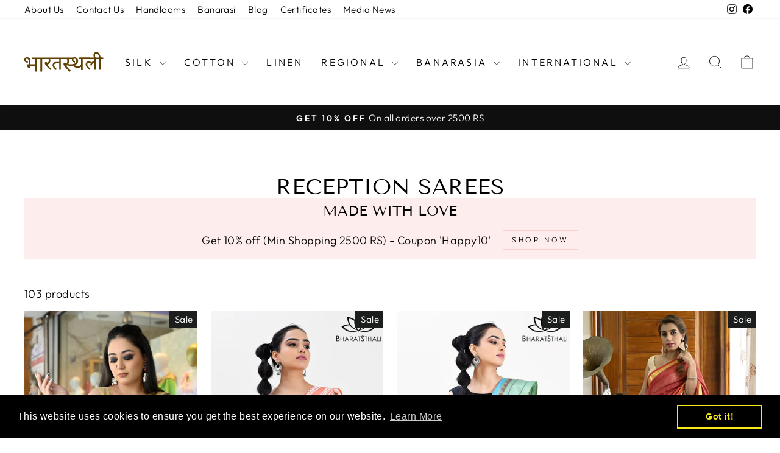

--- FILE ---
content_type: text/html; charset=utf-8
request_url: https://www.bharatsthali.com/collections/reception-sarees
body_size: 29508
content:
<!doctype html>
<html class="no-js" lang="en" dir="ltr">
<head>
  <meta charset="utf-8">
  <meta http-equiv="X-UA-Compatible" content="IE=edge,chrome=1">
  <meta name="viewport" content="width=device-width,initial-scale=1">
  <meta name="theme-color" content="#111111">
  <link rel="canonical" href="https://www.bharatsthali.com/collections/reception-sarees">
  <link rel="preconnect" href="https://cdn.shopify.com" crossorigin>
  <link rel="preconnect" href="https://fonts.shopifycdn.com" crossorigin>
  <link rel="dns-prefetch" href="https://productreviews.shopifycdn.com">
  <link rel="dns-prefetch" href="https://ajax.googleapis.com">
  <link rel="dns-prefetch" href="https://maps.googleapis.com">
  <link rel="dns-prefetch" href="https://maps.gstatic.com"><title>Reception Wear Sarees | Designer Sarees for Wedding Reception
&ndash; BharatSthali
</title>
<meta name="description" content="Buy designer sarees for wedding reception from BharatSthali. A nice collection of latest designer handloom silk sarees for the reception with price in India, which is a perfect outfit for a party and events."><meta property="og:site_name" content="BharatSthali">
  <meta property="og:url" content="https://www.bharatsthali.com/collections/reception-sarees">
  <meta property="og:title" content="Reception Wear Sarees | Designer Sarees for Wedding Reception">
  <meta property="og:type" content="website">
  <meta property="og:description" content="Buy designer sarees for wedding reception from BharatSthali. A nice collection of latest designer handloom silk sarees for the reception with price in India, which is a perfect outfit for a party and events."><meta property="og:image" content="http://www.bharatsthali.com/cdn/shop/files/211682864_832588007381723_771228944887839263_n.jpg?v=1643001703">
    <meta property="og:image:secure_url" content="https://www.bharatsthali.com/cdn/shop/files/211682864_832588007381723_771228944887839263_n.jpg?v=1643001703">
    <meta property="og:image:width" content="640">
    <meta property="og:image:height" content="960"><meta name="twitter:site" content="@">
  <meta name="twitter:card" content="summary_large_image">
  <meta name="twitter:title" content="Reception Wear Sarees | Designer Sarees for Wedding Reception">
  <meta name="twitter:description" content="Buy designer sarees for wedding reception from BharatSthali. A nice collection of latest designer handloom silk sarees for the reception with price in India, which is a perfect outfit for a party and events.">
<style data-shopify>@font-face {
  font-family: "Tenor Sans";
  font-weight: 400;
  font-style: normal;
  font-display: swap;
  src: url("//www.bharatsthali.com/cdn/fonts/tenor_sans/tenorsans_n4.966071a72c28462a9256039d3e3dc5b0cf314f65.woff2") format("woff2"),
       url("//www.bharatsthali.com/cdn/fonts/tenor_sans/tenorsans_n4.2282841d948f9649ba5c3cad6ea46df268141820.woff") format("woff");
}

  @font-face {
  font-family: Outfit;
  font-weight: 300;
  font-style: normal;
  font-display: swap;
  src: url("//www.bharatsthali.com/cdn/fonts/outfit/outfit_n3.8c97ae4c4fac7c2ea467a6dc784857f4de7e0e37.woff2") format("woff2"),
       url("//www.bharatsthali.com/cdn/fonts/outfit/outfit_n3.b50a189ccde91f9bceee88f207c18c09f0b62a7b.woff") format("woff");
}


  @font-face {
  font-family: Outfit;
  font-weight: 600;
  font-style: normal;
  font-display: swap;
  src: url("//www.bharatsthali.com/cdn/fonts/outfit/outfit_n6.dfcbaa80187851df2e8384061616a8eaa1702fdc.woff2") format("woff2"),
       url("//www.bharatsthali.com/cdn/fonts/outfit/outfit_n6.88384e9fc3e36038624caccb938f24ea8008a91d.woff") format("woff");
}

  
  
</style><link href="//www.bharatsthali.com/cdn/shop/t/12/assets/theme.css?v=114080401782448315331735944979" rel="stylesheet" type="text/css" media="all" />
<style data-shopify>:root {
    --typeHeaderPrimary: "Tenor Sans";
    --typeHeaderFallback: sans-serif;
    --typeHeaderSize: 36px;
    --typeHeaderWeight: 400;
    --typeHeaderLineHeight: 1;
    --typeHeaderSpacing: 0.0em;

    --typeBasePrimary:Outfit;
    --typeBaseFallback:sans-serif;
    --typeBaseSize: 18px;
    --typeBaseWeight: 300;
    --typeBaseSpacing: 0.025em;
    --typeBaseLineHeight: 1.4;
    --typeBaselineHeightMinus01: 1.3;

    --typeCollectionTitle: 20px;

    --iconWeight: 2px;
    --iconLinecaps: miter;

    
        --buttonRadius: 0;
    

    --colorGridOverlayOpacity: 0.1;
    --colorAnnouncement: #0f0f0f;
    --colorAnnouncementText: #ffffff;

    --colorBody: #ffffff;
    --colorBodyAlpha05: rgba(255, 255, 255, 0.05);
    --colorBodyDim: #f2f2f2;
    --colorBodyLightDim: #fafafa;
    --colorBodyMediumDim: #f5f5f5;


    --colorBorder: #e8e8e1;

    --colorBtnPrimary: #111111;
    --colorBtnPrimaryLight: #2b2b2b;
    --colorBtnPrimaryDim: #040404;
    --colorBtnPrimaryText: #ffffff;

    --colorCartDot: #ff4f33;

    --colorDrawers: #ffffff;
    --colorDrawersDim: #f2f2f2;
    --colorDrawerBorder: #e8e8e1;
    --colorDrawerText: #000000;
    --colorDrawerTextDark: #000000;
    --colorDrawerButton: #111111;
    --colorDrawerButtonText: #ffffff;

    --colorFooter: #ffffff;
    --colorFooterText: #000000;
    --colorFooterTextAlpha01: #000000;

    --colorGridOverlay: #000000;
    --colorGridOverlayOpacity: 0.1;

    --colorHeaderTextAlpha01: rgba(0, 0, 0, 0.1);

    --colorHeroText: #ffffff;

    --colorSmallImageBg: #ffffff;
    --colorLargeImageBg: #0f0f0f;

    --colorImageOverlay: #000000;
    --colorImageOverlayOpacity: 0.1;
    --colorImageOverlayTextShadow: 0.2;

    --colorLink: #000000;

    --colorModalBg: rgba(230, 230, 230, 0.6);

    --colorNav: #ffffff;
    --colorNavText: #000000;

    --colorPrice: #1c1d1d;

    --colorSaleTag: #1c1d1d;
    --colorSaleTagText: #ffffff;

    --colorTextBody: #000000;
    --colorTextBodyAlpha015: rgba(0, 0, 0, 0.15);
    --colorTextBodyAlpha005: rgba(0, 0, 0, 0.05);
    --colorTextBodyAlpha008: rgba(0, 0, 0, 0.08);
    --colorTextSavings: #C20000;

    --urlIcoSelect: url(//www.bharatsthali.com/cdn/shop/t/12/assets/ico-select.svg);
    --urlIcoSelectFooter: url(//www.bharatsthali.com/cdn/shop/t/12/assets/ico-select-footer.svg);
    --urlIcoSelectWhite: url(//www.bharatsthali.com/cdn/shop/t/12/assets/ico-select-white.svg);

    --grid-gutter: 17px;
    --drawer-gutter: 20px;

    --sizeChartMargin: 25px 0;
    --sizeChartIconMargin: 5px;

    --newsletterReminderPadding: 40px;

    /*Shop Pay Installments*/
    --color-body-text: #000000;
    --color-body: #ffffff;
    --color-bg: #ffffff;
    }

    .placeholder-content {
    background-image: linear-gradient(100deg, #ffffff 40%, #f7f7f7 63%, #ffffff 79%);
    }</style><script>
    document.documentElement.className = document.documentElement.className.replace('no-js', 'js');

    window.theme = window.theme || {};
    theme.routes = {
      home: "/",
      cart: "/cart.js",
      cartPage: "/cart",
      cartAdd: "/cart/add.js",
      cartChange: "/cart/change.js",
      search: "/search",
      predictiveSearch: "/search/suggest"
    };
    theme.strings = {
      soldOut: "Sold Out",
      unavailable: "Unavailable",
      inStockLabel: "In stock, ready to ship",
      oneStockLabel: "Low stock - [count] item left",
      otherStockLabel: "Low stock - [count] items left",
      willNotShipUntil: "Ready to ship [date]",
      willBeInStockAfter: "Back in stock [date]",
      waitingForStock: "Backordered, shipping soon",
      savePrice: "Save [saved_amount]",
      cartEmpty: "Your cart is currently empty.",
      cartTermsConfirmation: "You must agree with the terms and conditions of sales to check out",
      searchCollections: "Collections",
      searchPages: "Pages",
      searchArticles: "Articles",
      productFrom: "from ",
      maxQuantity: "You can only have [quantity] of [title] in your cart."
    };
    theme.settings = {
      cartType: "drawer",
      isCustomerTemplate: false,
      moneyFormat: "\u003cspan class=money\u003e Rs. {{amount}} \u003c\/span\u003e",
      saveType: "dollar",
      productImageSize: "natural",
      productImageCover: false,
      predictiveSearch: true,
      predictiveSearchType: null,
      predictiveSearchVendor: false,
      predictiveSearchPrice: false,
      quickView: false,
      themeName: 'Impulse',
      themeVersion: "7.6.1"
    };
  </script>

  <script>window.performance && window.performance.mark && window.performance.mark('shopify.content_for_header.start');</script><meta id="shopify-digital-wallet" name="shopify-digital-wallet" content="/56022270115/digital_wallets/dialog">
<meta id="in-context-paypal-metadata" data-shop-id="56022270115" data-venmo-supported="false" data-environment="production" data-locale="en_US" data-paypal-v4="true" data-currency="INR">
<link rel="alternate" type="application/atom+xml" title="Feed" href="/collections/reception-sarees.atom" />
<link rel="next" href="/collections/reception-sarees?page=2">
<link rel="alternate" type="application/json+oembed" href="https://www.bharatsthali.com/collections/reception-sarees.oembed">
<script async="async" src="/checkouts/internal/preloads.js?locale=en-IN"></script>
<script id="shopify-features" type="application/json">{"accessToken":"7d4b9c6c626a743ba7e83ad8ef57a572","betas":["rich-media-storefront-analytics"],"domain":"www.bharatsthali.com","predictiveSearch":true,"shopId":56022270115,"locale":"en"}</script>
<script>var Shopify = Shopify || {};
Shopify.shop = "bharatsthali1.myshopify.com";
Shopify.locale = "en";
Shopify.currency = {"active":"INR","rate":"1.0"};
Shopify.country = "IN";
Shopify.theme = {"name":"Impulse","id":146740216053,"schema_name":"Impulse","schema_version":"7.6.1","theme_store_id":857,"role":"main"};
Shopify.theme.handle = "null";
Shopify.theme.style = {"id":null,"handle":null};
Shopify.cdnHost = "www.bharatsthali.com/cdn";
Shopify.routes = Shopify.routes || {};
Shopify.routes.root = "/";</script>
<script type="module">!function(o){(o.Shopify=o.Shopify||{}).modules=!0}(window);</script>
<script>!function(o){function n(){var o=[];function n(){o.push(Array.prototype.slice.apply(arguments))}return n.q=o,n}var t=o.Shopify=o.Shopify||{};t.loadFeatures=n(),t.autoloadFeatures=n()}(window);</script>
<script id="shop-js-analytics" type="application/json">{"pageType":"collection"}</script>
<script defer="defer" async type="module" src="//www.bharatsthali.com/cdn/shopifycloud/shop-js/modules/v2/client.init-shop-cart-sync_BT-GjEfc.en.esm.js"></script>
<script defer="defer" async type="module" src="//www.bharatsthali.com/cdn/shopifycloud/shop-js/modules/v2/chunk.common_D58fp_Oc.esm.js"></script>
<script defer="defer" async type="module" src="//www.bharatsthali.com/cdn/shopifycloud/shop-js/modules/v2/chunk.modal_xMitdFEc.esm.js"></script>
<script type="module">
  await import("//www.bharatsthali.com/cdn/shopifycloud/shop-js/modules/v2/client.init-shop-cart-sync_BT-GjEfc.en.esm.js");
await import("//www.bharatsthali.com/cdn/shopifycloud/shop-js/modules/v2/chunk.common_D58fp_Oc.esm.js");
await import("//www.bharatsthali.com/cdn/shopifycloud/shop-js/modules/v2/chunk.modal_xMitdFEc.esm.js");

  window.Shopify.SignInWithShop?.initShopCartSync?.({"fedCMEnabled":true,"windoidEnabled":true});

</script>
<script>(function() {
  var isLoaded = false;
  function asyncLoad() {
    if (isLoaded) return;
    isLoaded = true;
    var urls = ["https:\/\/cdn.shopify.com\/s\/files\/1\/0560\/2227\/0115\/t\/9\/assets\/booster_eu_cookie_56022270115.js?v=1656325076\u0026shop=bharatsthali1.myshopify.com"];
    for (var i = 0; i < urls.length; i++) {
      var s = document.createElement('script');
      s.type = 'text/javascript';
      s.async = true;
      s.src = urls[i];
      var x = document.getElementsByTagName('script')[0];
      x.parentNode.insertBefore(s, x);
    }
  };
  if(window.attachEvent) {
    window.attachEvent('onload', asyncLoad);
  } else {
    window.addEventListener('load', asyncLoad, false);
  }
})();</script>
<script id="__st">var __st={"a":56022270115,"offset":19800,"reqid":"80ac30bc-e9df-4465-9f20-259114a630dc-1769100929","pageurl":"www.bharatsthali.com\/collections\/reception-sarees","u":"35ffd3e5c062","p":"collection","rtyp":"collection","rid":265238970531};</script>
<script>window.ShopifyPaypalV4VisibilityTracking = true;</script>
<script id="captcha-bootstrap">!function(){'use strict';const t='contact',e='account',n='new_comment',o=[[t,t],['blogs',n],['comments',n],[t,'customer']],c=[[e,'customer_login'],[e,'guest_login'],[e,'recover_customer_password'],[e,'create_customer']],r=t=>t.map((([t,e])=>`form[action*='/${t}']:not([data-nocaptcha='true']) input[name='form_type'][value='${e}']`)).join(','),a=t=>()=>t?[...document.querySelectorAll(t)].map((t=>t.form)):[];function s(){const t=[...o],e=r(t);return a(e)}const i='password',u='form_key',d=['recaptcha-v3-token','g-recaptcha-response','h-captcha-response',i],f=()=>{try{return window.sessionStorage}catch{return}},m='__shopify_v',_=t=>t.elements[u];function p(t,e,n=!1){try{const o=window.sessionStorage,c=JSON.parse(o.getItem(e)),{data:r}=function(t){const{data:e,action:n}=t;return t[m]||n?{data:e,action:n}:{data:t,action:n}}(c);for(const[e,n]of Object.entries(r))t.elements[e]&&(t.elements[e].value=n);n&&o.removeItem(e)}catch(o){console.error('form repopulation failed',{error:o})}}const l='form_type',E='cptcha';function T(t){t.dataset[E]=!0}const w=window,h=w.document,L='Shopify',v='ce_forms',y='captcha';let A=!1;((t,e)=>{const n=(g='f06e6c50-85a8-45c8-87d0-21a2b65856fe',I='https://cdn.shopify.com/shopifycloud/storefront-forms-hcaptcha/ce_storefront_forms_captcha_hcaptcha.v1.5.2.iife.js',D={infoText:'Protected by hCaptcha',privacyText:'Privacy',termsText:'Terms'},(t,e,n)=>{const o=w[L][v],c=o.bindForm;if(c)return c(t,g,e,D).then(n);var r;o.q.push([[t,g,e,D],n]),r=I,A||(h.body.append(Object.assign(h.createElement('script'),{id:'captcha-provider',async:!0,src:r})),A=!0)});var g,I,D;w[L]=w[L]||{},w[L][v]=w[L][v]||{},w[L][v].q=[],w[L][y]=w[L][y]||{},w[L][y].protect=function(t,e){n(t,void 0,e),T(t)},Object.freeze(w[L][y]),function(t,e,n,w,h,L){const[v,y,A,g]=function(t,e,n){const i=e?o:[],u=t?c:[],d=[...i,...u],f=r(d),m=r(i),_=r(d.filter((([t,e])=>n.includes(e))));return[a(f),a(m),a(_),s()]}(w,h,L),I=t=>{const e=t.target;return e instanceof HTMLFormElement?e:e&&e.form},D=t=>v().includes(t);t.addEventListener('submit',(t=>{const e=I(t);if(!e)return;const n=D(e)&&!e.dataset.hcaptchaBound&&!e.dataset.recaptchaBound,o=_(e),c=g().includes(e)&&(!o||!o.value);(n||c)&&t.preventDefault(),c&&!n&&(function(t){try{if(!f())return;!function(t){const e=f();if(!e)return;const n=_(t);if(!n)return;const o=n.value;o&&e.removeItem(o)}(t);const e=Array.from(Array(32),(()=>Math.random().toString(36)[2])).join('');!function(t,e){_(t)||t.append(Object.assign(document.createElement('input'),{type:'hidden',name:u})),t.elements[u].value=e}(t,e),function(t,e){const n=f();if(!n)return;const o=[...t.querySelectorAll(`input[type='${i}']`)].map((({name:t})=>t)),c=[...d,...o],r={};for(const[a,s]of new FormData(t).entries())c.includes(a)||(r[a]=s);n.setItem(e,JSON.stringify({[m]:1,action:t.action,data:r}))}(t,e)}catch(e){console.error('failed to persist form',e)}}(e),e.submit())}));const S=(t,e)=>{t&&!t.dataset[E]&&(n(t,e.some((e=>e===t))),T(t))};for(const o of['focusin','change'])t.addEventListener(o,(t=>{const e=I(t);D(e)&&S(e,y())}));const B=e.get('form_key'),M=e.get(l),P=B&&M;t.addEventListener('DOMContentLoaded',(()=>{const t=y();if(P)for(const e of t)e.elements[l].value===M&&p(e,B);[...new Set([...A(),...v().filter((t=>'true'===t.dataset.shopifyCaptcha))])].forEach((e=>S(e,t)))}))}(h,new URLSearchParams(w.location.search),n,t,e,['guest_login'])})(!0,!0)}();</script>
<script integrity="sha256-4kQ18oKyAcykRKYeNunJcIwy7WH5gtpwJnB7kiuLZ1E=" data-source-attribution="shopify.loadfeatures" defer="defer" src="//www.bharatsthali.com/cdn/shopifycloud/storefront/assets/storefront/load_feature-a0a9edcb.js" crossorigin="anonymous"></script>
<script data-source-attribution="shopify.dynamic_checkout.dynamic.init">var Shopify=Shopify||{};Shopify.PaymentButton=Shopify.PaymentButton||{isStorefrontPortableWallets:!0,init:function(){window.Shopify.PaymentButton.init=function(){};var t=document.createElement("script");t.src="https://www.bharatsthali.com/cdn/shopifycloud/portable-wallets/latest/portable-wallets.en.js",t.type="module",document.head.appendChild(t)}};
</script>
<script data-source-attribution="shopify.dynamic_checkout.buyer_consent">
  function portableWalletsHideBuyerConsent(e){var t=document.getElementById("shopify-buyer-consent"),n=document.getElementById("shopify-subscription-policy-button");t&&n&&(t.classList.add("hidden"),t.setAttribute("aria-hidden","true"),n.removeEventListener("click",e))}function portableWalletsShowBuyerConsent(e){var t=document.getElementById("shopify-buyer-consent"),n=document.getElementById("shopify-subscription-policy-button");t&&n&&(t.classList.remove("hidden"),t.removeAttribute("aria-hidden"),n.addEventListener("click",e))}window.Shopify?.PaymentButton&&(window.Shopify.PaymentButton.hideBuyerConsent=portableWalletsHideBuyerConsent,window.Shopify.PaymentButton.showBuyerConsent=portableWalletsShowBuyerConsent);
</script>
<script data-source-attribution="shopify.dynamic_checkout.cart.bootstrap">document.addEventListener("DOMContentLoaded",(function(){function t(){return document.querySelector("shopify-accelerated-checkout-cart, shopify-accelerated-checkout")}if(t())Shopify.PaymentButton.init();else{new MutationObserver((function(e,n){t()&&(Shopify.PaymentButton.init(),n.disconnect())})).observe(document.body,{childList:!0,subtree:!0})}}));
</script>

<script>window.performance && window.performance.mark && window.performance.mark('shopify.content_for_header.end');</script>

  <script src="//www.bharatsthali.com/cdn/shop/t/12/assets/vendor-scripts-v11.js" defer="defer"></script><script src="//www.bharatsthali.com/cdn/shop/t/12/assets/theme.js?v=104180769944361832221735944978" defer="defer"></script>
<script>window.is_hulkpo_installed=true</script><!-- BEGIN app block: shopify://apps/hulk-product-options/blocks/app-embed/380168ef-9475-4244-a291-f66b189208b5 --><!-- BEGIN app snippet: hulkapps_product_options --><script>
    
        window.hulkapps = {
        shop_slug: "bharatsthali1",
        store_id: "bharatsthali1.myshopify.com",
        money_format: "<span class=money> Rs. {{amount}} </span>",
        cart: null,
        product: null,
        product_collections: null,
        product_variants: null,
        is_volume_discount: null,
        is_product_option: true,
        product_id: null,
        page_type: null,
        po_url: "https://productoption.hulkapps.com",
        po_proxy_url: "https://www.bharatsthali.com",
        vd_url: "https://volumediscount.hulkapps.com",
        customer: null,
        hulkapps_extension_js: true

    }
    window.is_hulkpo_installed=true
    

      window.hulkapps.page_type = "cart";
      window.hulkapps.cart = {"note":null,"attributes":{},"original_total_price":0,"total_price":0,"total_discount":0,"total_weight":0.0,"item_count":0,"items":[],"requires_shipping":false,"currency":"INR","items_subtotal_price":0,"cart_level_discount_applications":[],"checkout_charge_amount":0}
      if (typeof window.hulkapps.cart.items == "object") {
        for (var i=0; i<window.hulkapps.cart.items.length; i++) {
          ["sku", "grams", "vendor", "url", "image", "handle", "requires_shipping", "product_type", "product_description"].map(function(a) {
            delete window.hulkapps.cart.items[i][a]
          })
        }
      }
      window.hulkapps.cart_collections = {}
      

    

</script>

<!-- END app snippet --><!-- END app block --><script src="https://cdn.shopify.com/extensions/019bdef3-ad0a-728f-8c72-eda2a502dab2/productoption-173/assets/hulkcode.js" type="text/javascript" defer="defer"></script>
<link href="https://cdn.shopify.com/extensions/019bdef3-ad0a-728f-8c72-eda2a502dab2/productoption-173/assets/hulkcode.css" rel="stylesheet" type="text/css" media="all">
<link href="https://monorail-edge.shopifysvc.com" rel="dns-prefetch">
<script>(function(){if ("sendBeacon" in navigator && "performance" in window) {try {var session_token_from_headers = performance.getEntriesByType('navigation')[0].serverTiming.find(x => x.name == '_s').description;} catch {var session_token_from_headers = undefined;}var session_cookie_matches = document.cookie.match(/_shopify_s=([^;]*)/);var session_token_from_cookie = session_cookie_matches && session_cookie_matches.length === 2 ? session_cookie_matches[1] : "";var session_token = session_token_from_headers || session_token_from_cookie || "";function handle_abandonment_event(e) {var entries = performance.getEntries().filter(function(entry) {return /monorail-edge.shopifysvc.com/.test(entry.name);});if (!window.abandonment_tracked && entries.length === 0) {window.abandonment_tracked = true;var currentMs = Date.now();var navigation_start = performance.timing.navigationStart;var payload = {shop_id: 56022270115,url: window.location.href,navigation_start,duration: currentMs - navigation_start,session_token,page_type: "collection"};window.navigator.sendBeacon("https://monorail-edge.shopifysvc.com/v1/produce", JSON.stringify({schema_id: "online_store_buyer_site_abandonment/1.1",payload: payload,metadata: {event_created_at_ms: currentMs,event_sent_at_ms: currentMs}}));}}window.addEventListener('pagehide', handle_abandonment_event);}}());</script>
<script id="web-pixels-manager-setup">(function e(e,d,r,n,o){if(void 0===o&&(o={}),!Boolean(null===(a=null===(i=window.Shopify)||void 0===i?void 0:i.analytics)||void 0===a?void 0:a.replayQueue)){var i,a;window.Shopify=window.Shopify||{};var t=window.Shopify;t.analytics=t.analytics||{};var s=t.analytics;s.replayQueue=[],s.publish=function(e,d,r){return s.replayQueue.push([e,d,r]),!0};try{self.performance.mark("wpm:start")}catch(e){}var l=function(){var e={modern:/Edge?\/(1{2}[4-9]|1[2-9]\d|[2-9]\d{2}|\d{4,})\.\d+(\.\d+|)|Firefox\/(1{2}[4-9]|1[2-9]\d|[2-9]\d{2}|\d{4,})\.\d+(\.\d+|)|Chrom(ium|e)\/(9{2}|\d{3,})\.\d+(\.\d+|)|(Maci|X1{2}).+ Version\/(15\.\d+|(1[6-9]|[2-9]\d|\d{3,})\.\d+)([,.]\d+|)( \(\w+\)|)( Mobile\/\w+|) Safari\/|Chrome.+OPR\/(9{2}|\d{3,})\.\d+\.\d+|(CPU[ +]OS|iPhone[ +]OS|CPU[ +]iPhone|CPU IPhone OS|CPU iPad OS)[ +]+(15[._]\d+|(1[6-9]|[2-9]\d|\d{3,})[._]\d+)([._]\d+|)|Android:?[ /-](13[3-9]|1[4-9]\d|[2-9]\d{2}|\d{4,})(\.\d+|)(\.\d+|)|Android.+Firefox\/(13[5-9]|1[4-9]\d|[2-9]\d{2}|\d{4,})\.\d+(\.\d+|)|Android.+Chrom(ium|e)\/(13[3-9]|1[4-9]\d|[2-9]\d{2}|\d{4,})\.\d+(\.\d+|)|SamsungBrowser\/([2-9]\d|\d{3,})\.\d+/,legacy:/Edge?\/(1[6-9]|[2-9]\d|\d{3,})\.\d+(\.\d+|)|Firefox\/(5[4-9]|[6-9]\d|\d{3,})\.\d+(\.\d+|)|Chrom(ium|e)\/(5[1-9]|[6-9]\d|\d{3,})\.\d+(\.\d+|)([\d.]+$|.*Safari\/(?![\d.]+ Edge\/[\d.]+$))|(Maci|X1{2}).+ Version\/(10\.\d+|(1[1-9]|[2-9]\d|\d{3,})\.\d+)([,.]\d+|)( \(\w+\)|)( Mobile\/\w+|) Safari\/|Chrome.+OPR\/(3[89]|[4-9]\d|\d{3,})\.\d+\.\d+|(CPU[ +]OS|iPhone[ +]OS|CPU[ +]iPhone|CPU IPhone OS|CPU iPad OS)[ +]+(10[._]\d+|(1[1-9]|[2-9]\d|\d{3,})[._]\d+)([._]\d+|)|Android:?[ /-](13[3-9]|1[4-9]\d|[2-9]\d{2}|\d{4,})(\.\d+|)(\.\d+|)|Mobile Safari.+OPR\/([89]\d|\d{3,})\.\d+\.\d+|Android.+Firefox\/(13[5-9]|1[4-9]\d|[2-9]\d{2}|\d{4,})\.\d+(\.\d+|)|Android.+Chrom(ium|e)\/(13[3-9]|1[4-9]\d|[2-9]\d{2}|\d{4,})\.\d+(\.\d+|)|Android.+(UC? ?Browser|UCWEB|U3)[ /]?(15\.([5-9]|\d{2,})|(1[6-9]|[2-9]\d|\d{3,})\.\d+)\.\d+|SamsungBrowser\/(5\.\d+|([6-9]|\d{2,})\.\d+)|Android.+MQ{2}Browser\/(14(\.(9|\d{2,})|)|(1[5-9]|[2-9]\d|\d{3,})(\.\d+|))(\.\d+|)|K[Aa][Ii]OS\/(3\.\d+|([4-9]|\d{2,})\.\d+)(\.\d+|)/},d=e.modern,r=e.legacy,n=navigator.userAgent;return n.match(d)?"modern":n.match(r)?"legacy":"unknown"}(),u="modern"===l?"modern":"legacy",c=(null!=n?n:{modern:"",legacy:""})[u],f=function(e){return[e.baseUrl,"/wpm","/b",e.hashVersion,"modern"===e.buildTarget?"m":"l",".js"].join("")}({baseUrl:d,hashVersion:r,buildTarget:u}),m=function(e){var d=e.version,r=e.bundleTarget,n=e.surface,o=e.pageUrl,i=e.monorailEndpoint;return{emit:function(e){var a=e.status,t=e.errorMsg,s=(new Date).getTime(),l=JSON.stringify({metadata:{event_sent_at_ms:s},events:[{schema_id:"web_pixels_manager_load/3.1",payload:{version:d,bundle_target:r,page_url:o,status:a,surface:n,error_msg:t},metadata:{event_created_at_ms:s}}]});if(!i)return console&&console.warn&&console.warn("[Web Pixels Manager] No Monorail endpoint provided, skipping logging."),!1;try{return self.navigator.sendBeacon.bind(self.navigator)(i,l)}catch(e){}var u=new XMLHttpRequest;try{return u.open("POST",i,!0),u.setRequestHeader("Content-Type","text/plain"),u.send(l),!0}catch(e){return console&&console.warn&&console.warn("[Web Pixels Manager] Got an unhandled error while logging to Monorail."),!1}}}}({version:r,bundleTarget:l,surface:e.surface,pageUrl:self.location.href,monorailEndpoint:e.monorailEndpoint});try{o.browserTarget=l,function(e){var d=e.src,r=e.async,n=void 0===r||r,o=e.onload,i=e.onerror,a=e.sri,t=e.scriptDataAttributes,s=void 0===t?{}:t,l=document.createElement("script"),u=document.querySelector("head"),c=document.querySelector("body");if(l.async=n,l.src=d,a&&(l.integrity=a,l.crossOrigin="anonymous"),s)for(var f in s)if(Object.prototype.hasOwnProperty.call(s,f))try{l.dataset[f]=s[f]}catch(e){}if(o&&l.addEventListener("load",o),i&&l.addEventListener("error",i),u)u.appendChild(l);else{if(!c)throw new Error("Did not find a head or body element to append the script");c.appendChild(l)}}({src:f,async:!0,onload:function(){if(!function(){var e,d;return Boolean(null===(d=null===(e=window.Shopify)||void 0===e?void 0:e.analytics)||void 0===d?void 0:d.initialized)}()){var d=window.webPixelsManager.init(e)||void 0;if(d){var r=window.Shopify.analytics;r.replayQueue.forEach((function(e){var r=e[0],n=e[1],o=e[2];d.publishCustomEvent(r,n,o)})),r.replayQueue=[],r.publish=d.publishCustomEvent,r.visitor=d.visitor,r.initialized=!0}}},onerror:function(){return m.emit({status:"failed",errorMsg:"".concat(f," has failed to load")})},sri:function(e){var d=/^sha384-[A-Za-z0-9+/=]+$/;return"string"==typeof e&&d.test(e)}(c)?c:"",scriptDataAttributes:o}),m.emit({status:"loading"})}catch(e){m.emit({status:"failed",errorMsg:(null==e?void 0:e.message)||"Unknown error"})}}})({shopId: 56022270115,storefrontBaseUrl: "https://www.bharatsthali.com",extensionsBaseUrl: "https://extensions.shopifycdn.com/cdn/shopifycloud/web-pixels-manager",monorailEndpoint: "https://monorail-edge.shopifysvc.com/unstable/produce_batch",surface: "storefront-renderer",enabledBetaFlags: ["2dca8a86"],webPixelsConfigList: [{"id":"shopify-app-pixel","configuration":"{}","eventPayloadVersion":"v1","runtimeContext":"STRICT","scriptVersion":"0450","apiClientId":"shopify-pixel","type":"APP","privacyPurposes":["ANALYTICS","MARKETING"]},{"id":"shopify-custom-pixel","eventPayloadVersion":"v1","runtimeContext":"LAX","scriptVersion":"0450","apiClientId":"shopify-pixel","type":"CUSTOM","privacyPurposes":["ANALYTICS","MARKETING"]}],isMerchantRequest: false,initData: {"shop":{"name":"BharatSthali","paymentSettings":{"currencyCode":"INR"},"myshopifyDomain":"bharatsthali1.myshopify.com","countryCode":"IN","storefrontUrl":"https:\/\/www.bharatsthali.com"},"customer":null,"cart":null,"checkout":null,"productVariants":[],"purchasingCompany":null},},"https://www.bharatsthali.com/cdn","fcfee988w5aeb613cpc8e4bc33m6693e112",{"modern":"","legacy":""},{"shopId":"56022270115","storefrontBaseUrl":"https:\/\/www.bharatsthali.com","extensionBaseUrl":"https:\/\/extensions.shopifycdn.com\/cdn\/shopifycloud\/web-pixels-manager","surface":"storefront-renderer","enabledBetaFlags":"[\"2dca8a86\"]","isMerchantRequest":"false","hashVersion":"fcfee988w5aeb613cpc8e4bc33m6693e112","publish":"custom","events":"[[\"page_viewed\",{}],[\"collection_viewed\",{\"collection\":{\"id\":\"265238970531\",\"title\":\"Reception Sarees\",\"productVariants\":[{\"price\":{\"amount\":3185.0,\"currencyCode\":\"INR\"},\"product\":{\"title\":\"Beige Color Soft Cotton Silk Sarees Digital Print Kalamkari\",\"vendor\":\"BharatSthali\",\"id\":\"7686104940789\",\"untranslatedTitle\":\"Beige Color Soft Cotton Silk Sarees Digital Print Kalamkari\",\"url\":\"\/products\/beige-color-soft-cotton-silk-sarees-floral-digital-print-kalamkari\",\"type\":\"\"},\"id\":\"42757627085045\",\"image\":{\"src\":\"\/\/www.bharatsthali.com\/cdn\/shop\/products\/final-6_8d9888f7-66dc-4450-8c26-acd748cd5103.jpg?v=1663790538\"},\"sku\":\"ACP1076\",\"title\":\"Default Title\",\"untranslatedTitle\":\"Default Title\"},{\"price\":{\"amount\":3266.0,\"currencyCode\":\"INR\"},\"product\":{\"title\":\"White Color Pure Cotton Woven Design Temple Border Maheshwari Handloom Saree\",\"vendor\":\"Bharatsthali\",\"id\":\"6777310118051\",\"untranslatedTitle\":\"White Color Pure Cotton Woven Design Temple Border Maheshwari Handloom Saree\",\"url\":\"\/products\/white-color-pure-cotton-woven-design-temple-border-maheshwari-handloom-saree\",\"type\":\"Saree\"},\"id\":\"39994838974627\",\"image\":{\"src\":\"\/\/www.bharatsthali.com\/cdn\/shop\/products\/8_8cce24a6-43f9-4896-87ce-16e00736b18d.jpg?v=1641808164\"},\"sku\":\"RJU1395\",\"title\":\"Default Title\",\"untranslatedTitle\":\"Default Title\"},{\"price\":{\"amount\":3301.0,\"currencyCode\":\"INR\"},\"product\":{\"title\":\"Sky Blue Color Silk Cotton Solid Maheshwari Handloom Saree\",\"vendor\":\"Bharatsthali\",\"id\":\"7520602194165\",\"untranslatedTitle\":\"Sky Blue Color Silk Cotton Solid Maheshwari Handloom Saree\",\"url\":\"\/products\/rju1632-sky-blue-color-silk-cotton-solid-maheshwari-handloom-saree\",\"type\":\"Saree\"},\"id\":\"42272949829877\",\"image\":{\"src\":\"\/\/www.bharatsthali.com\/cdn\/shop\/products\/8_762098b7-eb96-4c5b-8340-50c5631e431d.jpg?v=1641891959\"},\"sku\":\"RJU1632\",\"title\":\"Default Title\",\"untranslatedTitle\":\"Default Title\"},{\"price\":{\"amount\":3349.0,\"currencyCode\":\"INR\"},\"product\":{\"title\":\"Red Color Silk Cotton Solid Mangalagiri Handloom Saree with Zari Border\",\"vendor\":\"Bharatsthali\",\"id\":\"7065423511715\",\"untranslatedTitle\":\"Red Color Silk Cotton Solid Mangalagiri Handloom Saree with Zari Border\",\"url\":\"\/products\/red-color-silk-cotton-solid-mangalagiri-handloom-saree-with-zari-border\",\"type\":\"Saree\"},\"id\":\"40865182613667\",\"image\":{\"src\":\"\/\/www.bharatsthali.com\/cdn\/shop\/products\/4_675711d1-9975-48c6-8b84-21cecd05d241.jpg?v=1624881311\"},\"sku\":\"RJU1851\",\"title\":\"Default Title\",\"untranslatedTitle\":\"Default Title\"},{\"price\":{\"amount\":3400.0,\"currencyCode\":\"INR\"},\"product\":{\"title\":\"Parrot Green Color Woven Design Striped Cotton Handloom Saree Sequence Work over Pallu\",\"vendor\":\"Bharatsthali\",\"id\":\"7537188012277\",\"untranslatedTitle\":\"Parrot Green Color Woven Design Striped Cotton Handloom Saree Sequence Work over Pallu\",\"url\":\"\/products\/parrot-green-color-woven-design-striped-handloom-saree\",\"type\":\"Saree\"},\"id\":\"42316597723381\",\"image\":{\"src\":\"\/\/www.bharatsthali.com\/cdn\/shop\/products\/front-1_e6f2de05-e09c-45e0-b914-13e13c9a130d.jpg?v=1642771451\"},\"sku\":\"MSBGR2429\",\"title\":\"Default Title\",\"untranslatedTitle\":\"Default Title\"},{\"price\":{\"amount\":3400.0,\"currencyCode\":\"INR\"},\"product\":{\"title\":\"Purple Color Color Woven Design Striped Cotton Handloom Saree Sequence Work on pallu\",\"vendor\":\"Bharatsthali\",\"id\":\"7537188208885\",\"untranslatedTitle\":\"Purple Color Color Woven Design Striped Cotton Handloom Saree Sequence Work on pallu\",\"url\":\"\/products\/purple-color-color-woven-design-striped-handloom-saree\",\"type\":\"Saree\"},\"id\":\"42316597887221\",\"image\":{\"src\":\"\/\/www.bharatsthali.com\/cdn\/shop\/products\/final-1_1fd24eab-be47-464f-ba11-b737a995e0ae.jpg?v=1642765181\"},\"sku\":\"MSBGR2427\",\"title\":\"Default Title\",\"untranslatedTitle\":\"Default Title\"},{\"price\":{\"amount\":3400.0,\"currencyCode\":\"INR\"},\"product\":{\"title\":\"Peach Color Color Woven Design Striped Cotton Handloom Saree Sequence Work\",\"vendor\":\"Bharatsthali\",\"id\":\"7537188274421\",\"untranslatedTitle\":\"Peach Color Color Woven Design Striped Cotton Handloom Saree Sequence Work\",\"url\":\"\/products\/peach-color-color-woven-design-striped-handloom-saree\",\"type\":\"Saree\"},\"id\":\"42316597952757\",\"image\":{\"src\":\"\/\/www.bharatsthali.com\/cdn\/shop\/products\/final-1_c2a61c2c-9d5c-4cfd-8d50-3b463a73d51b.jpg?v=1642771346\"},\"sku\":\"MSBGR2428\",\"title\":\"Default Title\",\"untranslatedTitle\":\"Default Title\"},{\"price\":{\"amount\":3400.0,\"currencyCode\":\"INR\"},\"product\":{\"title\":\"Pink Color Color Woven Design Striped Cotton Handloom Saree Sequence Work\",\"vendor\":\"Bharatsthali\",\"id\":\"7537274290421\",\"untranslatedTitle\":\"Pink Color Color Woven Design Striped Cotton Handloom Saree Sequence Work\",\"url\":\"\/products\/pink-color-color-woven-design-striped-handloom-saree\",\"type\":\"Saree\"},\"id\":\"42316710052085\",\"image\":{\"src\":\"\/\/www.bharatsthali.com\/cdn\/shop\/products\/final-1_6165f976-3e07-44f7-9dce-3f10ec0d289f.jpg?v=1642767309\"},\"sku\":\"MSBGR2424\",\"title\":\"Default Title\",\"untranslatedTitle\":\"Default Title\"},{\"price\":{\"amount\":3450.0,\"currencyCode\":\"INR\"},\"product\":{\"title\":\"Orange and Gold Colored Art Silk Woven Design Soft Silk Saree\",\"vendor\":\"Bharatsthali\",\"id\":\"7511446388981\",\"untranslatedTitle\":\"Orange and Gold Colored Art Silk Woven Design Soft Silk Saree\",\"url\":\"\/products\/vam2943\",\"type\":\"Saree\"},\"id\":\"42246601900277\",\"image\":{\"src\":\"\/\/www.bharatsthali.com\/cdn\/shop\/products\/1_64440a7a-e375-495b-a11b-e0dadb634b2b.jpg?v=1641280580\"},\"sku\":\"VAM2943\",\"title\":\"Default Title\",\"untranslatedTitle\":\"Default Title\"},{\"price\":{\"amount\":3450.0,\"currencyCode\":\"INR\"},\"product\":{\"title\":\"Orange and Gold Colored Art Silk Woven Design Soft Silk Saree\",\"vendor\":\"Bharatsthali\",\"id\":\"7511446618357\",\"untranslatedTitle\":\"Orange and Gold Colored Art Silk Woven Design Soft Silk Saree\",\"url\":\"\/products\/vam2946-orange-and-gold-colored-silk-blend-woven-design-banarasi-saree\",\"type\":\"Saree\"},\"id\":\"42246602195189\",\"image\":{\"src\":\"\/\/www.bharatsthali.com\/cdn\/shop\/products\/1_66f7e2ee-c4ec-40e8-9cf1-d564db333df9.jpg?v=1641280588\"},\"sku\":\"VAM2946\",\"title\":\"Default Title\",\"untranslatedTitle\":\"Default Title\"},{\"price\":{\"amount\":3850.0,\"currencyCode\":\"INR\"},\"product\":{\"title\":\"Beige Color Silk Cotton Embroidered Kalamkari Handloom Saree\",\"vendor\":\"Bharatsthali\",\"id\":\"7065423347875\",\"untranslatedTitle\":\"Beige Color Silk Cotton Embroidered Kalamkari Handloom Saree\",\"url\":\"\/products\/beige-color-silk-cotton-embroidered-kalamkari-handloom-saree\",\"type\":\"Saree\"},\"id\":\"40865182351523\",\"image\":{\"src\":\"\/\/www.bharatsthali.com\/cdn\/shop\/products\/6_cae6d451-bb1a-40da-94ba-a1cab6801f97.jpg?v=1624881231\"},\"sku\":\"RJU1958\",\"title\":\"Default Title\",\"untranslatedTitle\":\"Default Title\"},{\"price\":{\"amount\":3980.0,\"currencyCode\":\"INR\"},\"product\":{\"title\":\"Orange Color Silk Cotton Banarasi Silk Saree with Zari Border\",\"vendor\":\"Bharatsthali\",\"id\":\"7520601374965\",\"untranslatedTitle\":\"Orange Color Silk Cotton Banarasi Silk Saree with Zari Border\",\"url\":\"\/products\/vam2781-orange-color-silk-cotton-banarasi-silk-saree-with-zari-border\",\"type\":\"Saree\"},\"id\":\"42272948912373\",\"image\":{\"src\":\"\/\/www.bharatsthali.com\/cdn\/shop\/products\/10_52dae22c-c758-43a4-b93b-aac4d51444b3.jpg?v=1641891911\"},\"sku\":\"VAM2781\",\"title\":\"Default Title\",\"untranslatedTitle\":\"Default Title\"},{\"price\":{\"amount\":4050.0,\"currencyCode\":\"INR\"},\"product\":{\"title\":\"Green and Gold Colored Art Silk Woven Design Soft Silk Saree\",\"vendor\":\"Bharatsthali\",\"id\":\"7546108707061\",\"untranslatedTitle\":\"Green and Gold Colored Art Silk Woven Design Soft Silk Saree\",\"url\":\"\/products\/vam3314-green-and-gold-colored-art-silk-woven-design-banarasi-handloom-saree\",\"type\":\"Saree\"},\"id\":\"42340580950261\",\"image\":{\"src\":\"\/\/www.bharatsthali.com\/cdn\/shop\/products\/1_896d5da4-f5ff-4a9d-abf2-87da93c470a7.jpg?v=1643278496\"},\"sku\":\"VAM3314\",\"title\":\"Default Title\",\"untranslatedTitle\":\"Default Title\"},{\"price\":{\"amount\":4050.0,\"currencyCode\":\"INR\"},\"product\":{\"title\":\"Red and Gold Colored Art Silk Woven Design Soft Silk Saree\",\"vendor\":\"Bharatsthali\",\"id\":\"7546108903669\",\"untranslatedTitle\":\"Red and Gold Colored Art Silk Woven Design Soft Silk Saree\",\"url\":\"\/products\/vam3317-red-and-gold-colored-art-silk-woven-design-banarasi-handloom-saree\",\"type\":\"Saree\"},\"id\":\"42340581146869\",\"image\":{\"src\":\"\/\/www.bharatsthali.com\/cdn\/shop\/products\/1_b01b188b-cd14-42b4-93ee-150fa6de7615.jpg?v=1643278638\"},\"sku\":\"VAM3317\",\"title\":\"Default Title\",\"untranslatedTitle\":\"Default Title\"},{\"price\":{\"amount\":4050.0,\"currencyCode\":\"INR\"},\"product\":{\"title\":\"Charcoal Grey and Gold Colored Art Silk Woven Design Soft Silk Saree\",\"vendor\":\"Bharatsthali\",\"id\":\"7546109460725\",\"untranslatedTitle\":\"Charcoal Grey and Gold Colored Art Silk Woven Design Soft Silk Saree\",\"url\":\"\/products\/vam3306-charcoal-grey-and-gold-colored-art-silk-woven-design-banarasi-handloom-saree\",\"type\":\"Saree\"},\"id\":\"42340581638389\",\"image\":{\"src\":\"\/\/www.bharatsthali.com\/cdn\/shop\/products\/1_6d31032a-5170-410c-b9bf-9d27b48a7902.jpg?v=1643278742\"},\"sku\":\"VAM3306\",\"title\":\"Default Title\",\"untranslatedTitle\":\"Default Title\"},{\"price\":{\"amount\":7670.0,\"currencyCode\":\"INR\"},\"product\":{\"title\":\"Red Color Banarasi Silk Saree with Golden Zari Work and Broad Border\",\"vendor\":\"Bharatsthali\",\"id\":\"7520601997557\",\"untranslatedTitle\":\"Red Color Banarasi Silk Saree with Golden Zari Work and Broad Border\",\"url\":\"\/products\/vam2699-red-color-banarasi-silk-saree-with-golden-zari-work-and-broad-border\",\"type\":\"Saree\"},\"id\":\"42272949666037\",\"image\":{\"src\":\"\/\/www.bharatsthali.com\/cdn\/shop\/products\/8_9d74cf42-ad3a-4edd-962a-5b5ea3c39f62.jpg?v=1641890672\"},\"sku\":\"VAM2699\",\"title\":\"Default Title\",\"untranslatedTitle\":\"Default Title\"},{\"price\":{\"amount\":8100.0,\"currencyCode\":\"INR\"},\"product\":{\"title\":\"Red Color Uppada Silk Saree with Zari Booties and Heavy Pallu\",\"vendor\":\"BharatSthali\",\"id\":\"8266033201397\",\"untranslatedTitle\":\"Red Color Uppada Silk Saree with Zari Booties and Heavy Pallu\",\"url\":\"\/products\/red-color-uppada-silk-saree-with-zari-booties-and-heavy-pallu\",\"type\":\"Sareem\"},\"id\":\"44477307126005\",\"image\":{\"src\":\"\/\/www.bharatsthali.com\/cdn\/shop\/files\/final-2_e2889ac1-36a2-4770-99ce-073d89e74eae.jpg?v=1705855054\"},\"sku\":\"VAM2786A\",\"title\":\"Default Title\",\"untranslatedTitle\":\"Default Title\"},{\"price\":{\"amount\":8200.0,\"currencyCode\":\"INR\"},\"product\":{\"title\":\"Mehroon Maheshwari Saree With Golden Motifs Pallu And Borders\",\"vendor\":\"BharatSthali\",\"id\":\"7989991833845\",\"untranslatedTitle\":\"Mehroon Maheshwari Saree With Golden Motifs Pallu And Borders\",\"url\":\"\/products\/mehroon-maheshwari-saree-with-golden-motifs-pallu-and-borders\",\"type\":\"Sareem\"},\"id\":\"43618608414965\",\"image\":{\"src\":\"\/\/www.bharatsthali.com\/cdn\/shop\/products\/final-1_1c41f186-db61-4958-888f-46697195f4bd.jpg?v=1675018048\"},\"sku\":\"VAM6010\",\"title\":\"Default Title\",\"untranslatedTitle\":\"Default Title\"},{\"price\":{\"amount\":8800.0,\"currencyCode\":\"INR\"},\"product\":{\"title\":\"Purple Color Maheshwari Silk Handloom Saree With Yellow Borders And Pallu.\",\"vendor\":\"BharatSthali\",\"id\":\"7961756696821\",\"untranslatedTitle\":\"Purple Color Maheshwari Silk Handloom Saree With Yellow Borders And Pallu.\",\"url\":\"\/products\/purple-color-maheshwari-silk-handloom-saree-with-yellow-borders-and-pallu\",\"type\":\"Sareem\"},\"id\":\"43532280561909\",\"image\":{\"src\":\"\/\/www.bharatsthali.com\/cdn\/shop\/products\/final-1_4d13814f-8aac-4638-92cb-7bbcdd18076c.jpg?v=1671120768\"},\"sku\":\"VAM5443\",\"title\":\"Default Title\",\"untranslatedTitle\":\"Default Title\"},{\"price\":{\"amount\":9000.0,\"currencyCode\":\"INR\"},\"product\":{\"title\":\"Asthetic Maroon Pure Maheshwari Saree With Zari Pallu And Borders\",\"vendor\":\"BharatSthali\",\"id\":\"8263018643701\",\"untranslatedTitle\":\"Asthetic Maroon Pure Maheshwari Saree With Zari Pallu And Borders\",\"url\":\"\/products\/asthetic-maroon-pure-maheshwari-saree-with-zari-pallu-and-borders\",\"type\":\"Sareem\"},\"id\":\"44457371304181\",\"image\":{\"src\":\"\/\/www.bharatsthali.com\/cdn\/shop\/files\/final-4_344a529c-8c68-4a3d-ab4a-b2ce7c4a1186.jpg?v=1705516661\"},\"sku\":\"VAM9003\",\"title\":\"Default Title\",\"untranslatedTitle\":\"Default Title\"},{\"price\":{\"amount\":9000.0,\"currencyCode\":\"INR\"},\"product\":{\"title\":\"Black Pure Maheshwari Saree With Zari Pallu And Borders\",\"vendor\":\"BharatSthali\",\"id\":\"8263021363445\",\"untranslatedTitle\":\"Black Pure Maheshwari Saree With Zari Pallu And Borders\",\"url\":\"\/products\/black-pure-maheshwari-saree-with-zari-pallu-and-borders\",\"type\":\"Sareem\"},\"id\":\"44457409478901\",\"image\":{\"src\":\"\/\/www.bharatsthali.com\/cdn\/shop\/files\/final-1_c8b46d01-4bb6-4410-a87f-1cbf183ffa01.jpg?v=1705516638\"},\"sku\":\"VAM9004\",\"title\":\"Default Title\",\"untranslatedTitle\":\"Default Title\"},{\"price\":{\"amount\":9250.0,\"currencyCode\":\"INR\"},\"product\":{\"title\":\"Forest Green And Red Checked Pure Maheshwari Saree With Zari Pallu And Borders\",\"vendor\":\"BharatSthali\",\"id\":\"8030713970933\",\"untranslatedTitle\":\"Forest Green And Red Checked Pure Maheshwari Saree With Zari Pallu And Borders\",\"url\":\"\/products\/forest-green-and-red-checked-pure-maheshwari-saree-with-zari-pallu-and-borders\",\"type\":\"Sareem\"},\"id\":\"43747355918581\",\"image\":{\"src\":\"\/\/www.bharatsthali.com\/cdn\/shop\/products\/final-4_e28f25c5-1bb7-46d7-8b38-b805381457a7.jpg?v=1679212298\"},\"sku\":\"MHSD1021\",\"title\":\"Default Title\",\"untranslatedTitle\":\"Default Title\"},{\"price\":{\"amount\":9850.0,\"currencyCode\":\"INR\"},\"product\":{\"title\":\"Maroon Color Banarasi Silk Saree with Golden Zari Work and Heavy Pallu\",\"vendor\":\"Bharatsthali\",\"id\":\"7520601243893\",\"untranslatedTitle\":\"Maroon Color Banarasi Silk Saree with Golden Zari Work and Heavy Pallu\",\"url\":\"\/products\/vam1537-maroon-color-banarasi-silk-saree-with-golden-zari-work-and-heavy-pallu\",\"type\":\"Saree\"},\"id\":\"42272948781301\",\"image\":{\"src\":\"\/\/www.bharatsthali.com\/cdn\/shop\/products\/9_675188a7-60cd-4581-a6ee-91365a797ede.jpg?v=1641890630\"},\"sku\":\"VAM1537\",\"title\":\"Default Title\",\"untranslatedTitle\":\"Default Title\"},{\"price\":{\"amount\":9900.0,\"currencyCode\":\"INR\"},\"product\":{\"title\":\"Red Maroon Color Leheriya - Banarasi Silk Saree with Richness of Golden Zari\",\"vendor\":\"BharatSthali\",\"id\":\"7844879827189\",\"untranslatedTitle\":\"Red Maroon Color Leheriya - Banarasi Silk Saree with Richness of Golden Zari\",\"url\":\"\/products\/maroon-color-leheriya-banarasi-silk-saree-with-richness-of-golden-zari\",\"type\":\"\"},\"id\":\"43219469205749\",\"image\":{\"src\":\"\/\/www.bharatsthali.com\/cdn\/shop\/products\/final-1_5996c74d-69c7-47ae-b249-9d8e9efa7b3c.jpg?v=1663790097\"},\"sku\":\"VAM3216\",\"title\":\"Default Title\",\"untranslatedTitle\":\"Default Title\"},{\"price\":{\"amount\":9934.0,\"currencyCode\":\"INR\"},\"product\":{\"title\":\"Green Color Leheriya - Banarasi Silk Saree with Golden Zari Border and Pallu\",\"vendor\":\"Bharatsthali\",\"id\":\"7559301693685\",\"untranslatedTitle\":\"Green Color Leheriya - Banarasi Silk Saree with Golden Zari Border and Pallu\",\"url\":\"\/products\/vam3518-green-color-leheriya-banarasi-silk-saree-with-golden-zari-border-and-pallu\",\"type\":\"Saree\"},\"id\":\"42372648239349\",\"image\":{\"src\":\"\/\/www.bharatsthali.com\/cdn\/shop\/products\/final-1_f0ddb32c-4b67-41e6-865c-73c35ed40d58.jpg?v=1644057190\"},\"sku\":\"VAM3518\",\"title\":\"Default Title\",\"untranslatedTitle\":\"Default Title\"},{\"price\":{\"amount\":9950.0,\"currencyCode\":\"INR\"},\"product\":{\"title\":\"Beige Color Leheriya Silk Saree with Golden Zari Work\",\"vendor\":\"Bharatsthali\",\"id\":\"7514898104565\",\"untranslatedTitle\":\"Beige Color Leheriya Silk Saree with Golden Zari Work\",\"url\":\"\/products\/vam3173-beige-color-pure-leheriya-silk-saree-with-golden-zari-work\",\"type\":\"saree\"},\"id\":\"42256523854069\",\"image\":{\"src\":\"\/\/www.bharatsthali.com\/cdn\/shop\/products\/front-1_240d55b5-6b97-4e32-a1ee-3ab94e96e550.jpg?v=1641458187\"},\"sku\":\"VAM3173\",\"title\":\"Default Title\",\"untranslatedTitle\":\"Default Title\"},{\"price\":{\"amount\":10400.0,\"currencyCode\":\"INR\"},\"product\":{\"title\":\"Red Color Kanjivaram Silk Saree with Richness of Zari Border and Pallu\",\"vendor\":\"Bharatsthali\",\"id\":\"7537189191925\",\"untranslatedTitle\":\"Red Color Kanjivaram Silk Saree with Richness of Zari Border and Pallu\",\"url\":\"\/products\/red-color-kanjivaram-silk-saree-with-richness-of-zari-border-and-pallu\",\"type\":\"Saree\"},\"id\":\"42316598706421\",\"image\":{\"src\":\"\/\/www.bharatsthali.com\/cdn\/shop\/products\/final-1_1266788b-035e-454e-ac90-16ba46159c82.jpg?v=1642765200\"},\"sku\":\"BALS1448\",\"title\":\"Default Title\",\"untranslatedTitle\":\"Default Title\"},{\"price\":{\"amount\":12250.0,\"currencyCode\":\"INR\"},\"product\":{\"title\":\"Black And Red Pure Maheshwari Saree With Thread Motifs And Golden Zari Pallu\",\"vendor\":\"BharatSthali\",\"id\":\"8030766530805\",\"untranslatedTitle\":\"Black And Red Pure Maheshwari Saree With Thread Motifs And Golden Zari Pallu\",\"url\":\"\/products\/black-and-red-pure-maheshwari-saree-with-thread-motifs-and-golden-zari-pallu\",\"type\":\"Sareem\"},\"id\":\"43747842654453\",\"image\":{\"src\":\"\/\/www.bharatsthali.com\/cdn\/shop\/products\/final-5_9318fb96-f158-4234-91a7-d979d3e5330e.jpg?v=1679237857\"},\"sku\":\"MHSD1049\",\"title\":\"Default Title\",\"untranslatedTitle\":\"Default Title\"}]}}]]"});</script><script>
  window.ShopifyAnalytics = window.ShopifyAnalytics || {};
  window.ShopifyAnalytics.meta = window.ShopifyAnalytics.meta || {};
  window.ShopifyAnalytics.meta.currency = 'INR';
  var meta = {"products":[{"id":7686104940789,"gid":"gid:\/\/shopify\/Product\/7686104940789","vendor":"BharatSthali","type":"","handle":"beige-color-soft-cotton-silk-sarees-floral-digital-print-kalamkari","variants":[{"id":42757627085045,"price":318500,"name":"Beige Color Soft Cotton Silk Sarees Digital Print Kalamkari","public_title":null,"sku":"ACP1076"}],"remote":false},{"id":6777310118051,"gid":"gid:\/\/shopify\/Product\/6777310118051","vendor":"Bharatsthali","type":"Saree","handle":"white-color-pure-cotton-woven-design-temple-border-maheshwari-handloom-saree","variants":[{"id":39994838974627,"price":326600,"name":"White Color Pure Cotton Woven Design Temple Border Maheshwari Handloom Saree","public_title":null,"sku":"RJU1395"}],"remote":false},{"id":7520602194165,"gid":"gid:\/\/shopify\/Product\/7520602194165","vendor":"Bharatsthali","type":"Saree","handle":"rju1632-sky-blue-color-silk-cotton-solid-maheshwari-handloom-saree","variants":[{"id":42272949829877,"price":330100,"name":"Sky Blue Color Silk Cotton Solid Maheshwari Handloom Saree","public_title":null,"sku":"RJU1632"}],"remote":false},{"id":7065423511715,"gid":"gid:\/\/shopify\/Product\/7065423511715","vendor":"Bharatsthali","type":"Saree","handle":"red-color-silk-cotton-solid-mangalagiri-handloom-saree-with-zari-border","variants":[{"id":40865182613667,"price":334900,"name":"Red Color Silk Cotton Solid Mangalagiri Handloom Saree with Zari Border","public_title":null,"sku":"RJU1851"}],"remote":false},{"id":7537188012277,"gid":"gid:\/\/shopify\/Product\/7537188012277","vendor":"Bharatsthali","type":"Saree","handle":"parrot-green-color-woven-design-striped-handloom-saree","variants":[{"id":42316597723381,"price":340000,"name":"Parrot Green Color Woven Design Striped Cotton Handloom Saree Sequence Work over Pallu","public_title":null,"sku":"MSBGR2429"}],"remote":false},{"id":7537188208885,"gid":"gid:\/\/shopify\/Product\/7537188208885","vendor":"Bharatsthali","type":"Saree","handle":"purple-color-color-woven-design-striped-handloom-saree","variants":[{"id":42316597887221,"price":340000,"name":"Purple Color Color Woven Design Striped Cotton Handloom Saree Sequence Work on pallu","public_title":null,"sku":"MSBGR2427"}],"remote":false},{"id":7537188274421,"gid":"gid:\/\/shopify\/Product\/7537188274421","vendor":"Bharatsthali","type":"Saree","handle":"peach-color-color-woven-design-striped-handloom-saree","variants":[{"id":42316597952757,"price":340000,"name":"Peach Color Color Woven Design Striped Cotton Handloom Saree Sequence Work","public_title":null,"sku":"MSBGR2428"}],"remote":false},{"id":7537274290421,"gid":"gid:\/\/shopify\/Product\/7537274290421","vendor":"Bharatsthali","type":"Saree","handle":"pink-color-color-woven-design-striped-handloom-saree","variants":[{"id":42316710052085,"price":340000,"name":"Pink Color Color Woven Design Striped Cotton Handloom Saree Sequence Work","public_title":null,"sku":"MSBGR2424"}],"remote":false},{"id":7511446388981,"gid":"gid:\/\/shopify\/Product\/7511446388981","vendor":"Bharatsthali","type":"Saree","handle":"vam2943","variants":[{"id":42246601900277,"price":345000,"name":"Orange and Gold Colored Art Silk Woven Design Soft Silk Saree","public_title":null,"sku":"VAM2943"}],"remote":false},{"id":7511446618357,"gid":"gid:\/\/shopify\/Product\/7511446618357","vendor":"Bharatsthali","type":"Saree","handle":"vam2946-orange-and-gold-colored-silk-blend-woven-design-banarasi-saree","variants":[{"id":42246602195189,"price":345000,"name":"Orange and Gold Colored Art Silk Woven Design Soft Silk Saree","public_title":null,"sku":"VAM2946"}],"remote":false},{"id":7065423347875,"gid":"gid:\/\/shopify\/Product\/7065423347875","vendor":"Bharatsthali","type":"Saree","handle":"beige-color-silk-cotton-embroidered-kalamkari-handloom-saree","variants":[{"id":40865182351523,"price":385000,"name":"Beige Color Silk Cotton Embroidered Kalamkari Handloom Saree","public_title":null,"sku":"RJU1958"}],"remote":false},{"id":7520601374965,"gid":"gid:\/\/shopify\/Product\/7520601374965","vendor":"Bharatsthali","type":"Saree","handle":"vam2781-orange-color-silk-cotton-banarasi-silk-saree-with-zari-border","variants":[{"id":42272948912373,"price":398000,"name":"Orange Color Silk Cotton Banarasi Silk Saree with Zari Border","public_title":null,"sku":"VAM2781"}],"remote":false},{"id":7546108707061,"gid":"gid:\/\/shopify\/Product\/7546108707061","vendor":"Bharatsthali","type":"Saree","handle":"vam3314-green-and-gold-colored-art-silk-woven-design-banarasi-handloom-saree","variants":[{"id":42340580950261,"price":405000,"name":"Green and Gold Colored Art Silk Woven Design Soft Silk Saree","public_title":null,"sku":"VAM3314"}],"remote":false},{"id":7546108903669,"gid":"gid:\/\/shopify\/Product\/7546108903669","vendor":"Bharatsthali","type":"Saree","handle":"vam3317-red-and-gold-colored-art-silk-woven-design-banarasi-handloom-saree","variants":[{"id":42340581146869,"price":405000,"name":"Red and Gold Colored Art Silk Woven Design Soft Silk Saree","public_title":null,"sku":"VAM3317"}],"remote":false},{"id":7546109460725,"gid":"gid:\/\/shopify\/Product\/7546109460725","vendor":"Bharatsthali","type":"Saree","handle":"vam3306-charcoal-grey-and-gold-colored-art-silk-woven-design-banarasi-handloom-saree","variants":[{"id":42340581638389,"price":405000,"name":"Charcoal Grey and Gold Colored Art Silk Woven Design Soft Silk Saree","public_title":null,"sku":"VAM3306"}],"remote":false},{"id":7520601997557,"gid":"gid:\/\/shopify\/Product\/7520601997557","vendor":"Bharatsthali","type":"Saree","handle":"vam2699-red-color-banarasi-silk-saree-with-golden-zari-work-and-broad-border","variants":[{"id":42272949666037,"price":767000,"name":"Red Color Banarasi Silk Saree with Golden Zari Work and Broad Border","public_title":null,"sku":"VAM2699"}],"remote":false},{"id":8266033201397,"gid":"gid:\/\/shopify\/Product\/8266033201397","vendor":"BharatSthali","type":"Sareem","handle":"red-color-uppada-silk-saree-with-zari-booties-and-heavy-pallu","variants":[{"id":44477307126005,"price":810000,"name":"Red Color Uppada Silk Saree with Zari Booties and Heavy Pallu","public_title":null,"sku":"VAM2786A"}],"remote":false},{"id":7989991833845,"gid":"gid:\/\/shopify\/Product\/7989991833845","vendor":"BharatSthali","type":"Sareem","handle":"mehroon-maheshwari-saree-with-golden-motifs-pallu-and-borders","variants":[{"id":43618608414965,"price":820000,"name":"Mehroon Maheshwari Saree With Golden Motifs Pallu And Borders","public_title":null,"sku":"VAM6010"}],"remote":false},{"id":7961756696821,"gid":"gid:\/\/shopify\/Product\/7961756696821","vendor":"BharatSthali","type":"Sareem","handle":"purple-color-maheshwari-silk-handloom-saree-with-yellow-borders-and-pallu","variants":[{"id":43532280561909,"price":880000,"name":"Purple Color Maheshwari Silk Handloom Saree With Yellow Borders And Pallu.","public_title":null,"sku":"VAM5443"}],"remote":false},{"id":8263018643701,"gid":"gid:\/\/shopify\/Product\/8263018643701","vendor":"BharatSthali","type":"Sareem","handle":"asthetic-maroon-pure-maheshwari-saree-with-zari-pallu-and-borders","variants":[{"id":44457371304181,"price":900000,"name":"Asthetic Maroon Pure Maheshwari Saree With Zari Pallu And Borders","public_title":null,"sku":"VAM9003"}],"remote":false},{"id":8263021363445,"gid":"gid:\/\/shopify\/Product\/8263021363445","vendor":"BharatSthali","type":"Sareem","handle":"black-pure-maheshwari-saree-with-zari-pallu-and-borders","variants":[{"id":44457409478901,"price":900000,"name":"Black Pure Maheshwari Saree With Zari Pallu And Borders","public_title":null,"sku":"VAM9004"}],"remote":false},{"id":8030713970933,"gid":"gid:\/\/shopify\/Product\/8030713970933","vendor":"BharatSthali","type":"Sareem","handle":"forest-green-and-red-checked-pure-maheshwari-saree-with-zari-pallu-and-borders","variants":[{"id":43747355918581,"price":925000,"name":"Forest Green And Red Checked Pure Maheshwari Saree With Zari Pallu And Borders","public_title":null,"sku":"MHSD1021"}],"remote":false},{"id":7520601243893,"gid":"gid:\/\/shopify\/Product\/7520601243893","vendor":"Bharatsthali","type":"Saree","handle":"vam1537-maroon-color-banarasi-silk-saree-with-golden-zari-work-and-heavy-pallu","variants":[{"id":42272948781301,"price":985000,"name":"Maroon Color Banarasi Silk Saree with Golden Zari Work and Heavy Pallu","public_title":null,"sku":"VAM1537"}],"remote":false},{"id":7844879827189,"gid":"gid:\/\/shopify\/Product\/7844879827189","vendor":"BharatSthali","type":"","handle":"maroon-color-leheriya-banarasi-silk-saree-with-richness-of-golden-zari","variants":[{"id":43219469205749,"price":990000,"name":"Red Maroon Color Leheriya - Banarasi Silk Saree with Richness of Golden Zari","public_title":null,"sku":"VAM3216"}],"remote":false},{"id":7559301693685,"gid":"gid:\/\/shopify\/Product\/7559301693685","vendor":"Bharatsthali","type":"Saree","handle":"vam3518-green-color-leheriya-banarasi-silk-saree-with-golden-zari-border-and-pallu","variants":[{"id":42372648239349,"price":993400,"name":"Green Color Leheriya - Banarasi Silk Saree with Golden Zari Border and Pallu","public_title":null,"sku":"VAM3518"}],"remote":false},{"id":7514898104565,"gid":"gid:\/\/shopify\/Product\/7514898104565","vendor":"Bharatsthali","type":"saree","handle":"vam3173-beige-color-pure-leheriya-silk-saree-with-golden-zari-work","variants":[{"id":42256523854069,"price":995000,"name":"Beige Color Leheriya Silk Saree with Golden Zari Work","public_title":null,"sku":"VAM3173"}],"remote":false},{"id":7537189191925,"gid":"gid:\/\/shopify\/Product\/7537189191925","vendor":"Bharatsthali","type":"Saree","handle":"red-color-kanjivaram-silk-saree-with-richness-of-zari-border-and-pallu","variants":[{"id":42316598706421,"price":1040000,"name":"Red Color Kanjivaram Silk Saree with Richness of Zari Border and Pallu","public_title":null,"sku":"BALS1448"}],"remote":false},{"id":8030766530805,"gid":"gid:\/\/shopify\/Product\/8030766530805","vendor":"BharatSthali","type":"Sareem","handle":"black-and-red-pure-maheshwari-saree-with-thread-motifs-and-golden-zari-pallu","variants":[{"id":43747842654453,"price":1225000,"name":"Black And Red Pure Maheshwari Saree With Thread Motifs And Golden Zari Pallu","public_title":null,"sku":"MHSD1049"}],"remote":false}],"page":{"pageType":"collection","resourceType":"collection","resourceId":265238970531,"requestId":"80ac30bc-e9df-4465-9f20-259114a630dc-1769100929"}};
  for (var attr in meta) {
    window.ShopifyAnalytics.meta[attr] = meta[attr];
  }
</script>
<script class="analytics">
  (function () {
    var customDocumentWrite = function(content) {
      var jquery = null;

      if (window.jQuery) {
        jquery = window.jQuery;
      } else if (window.Checkout && window.Checkout.$) {
        jquery = window.Checkout.$;
      }

      if (jquery) {
        jquery('body').append(content);
      }
    };

    var hasLoggedConversion = function(token) {
      if (token) {
        return document.cookie.indexOf('loggedConversion=' + token) !== -1;
      }
      return false;
    }

    var setCookieIfConversion = function(token) {
      if (token) {
        var twoMonthsFromNow = new Date(Date.now());
        twoMonthsFromNow.setMonth(twoMonthsFromNow.getMonth() + 2);

        document.cookie = 'loggedConversion=' + token + '; expires=' + twoMonthsFromNow;
      }
    }

    var trekkie = window.ShopifyAnalytics.lib = window.trekkie = window.trekkie || [];
    if (trekkie.integrations) {
      return;
    }
    trekkie.methods = [
      'identify',
      'page',
      'ready',
      'track',
      'trackForm',
      'trackLink'
    ];
    trekkie.factory = function(method) {
      return function() {
        var args = Array.prototype.slice.call(arguments);
        args.unshift(method);
        trekkie.push(args);
        return trekkie;
      };
    };
    for (var i = 0; i < trekkie.methods.length; i++) {
      var key = trekkie.methods[i];
      trekkie[key] = trekkie.factory(key);
    }
    trekkie.load = function(config) {
      trekkie.config = config || {};
      trekkie.config.initialDocumentCookie = document.cookie;
      var first = document.getElementsByTagName('script')[0];
      var script = document.createElement('script');
      script.type = 'text/javascript';
      script.onerror = function(e) {
        var scriptFallback = document.createElement('script');
        scriptFallback.type = 'text/javascript';
        scriptFallback.onerror = function(error) {
                var Monorail = {
      produce: function produce(monorailDomain, schemaId, payload) {
        var currentMs = new Date().getTime();
        var event = {
          schema_id: schemaId,
          payload: payload,
          metadata: {
            event_created_at_ms: currentMs,
            event_sent_at_ms: currentMs
          }
        };
        return Monorail.sendRequest("https://" + monorailDomain + "/v1/produce", JSON.stringify(event));
      },
      sendRequest: function sendRequest(endpointUrl, payload) {
        // Try the sendBeacon API
        if (window && window.navigator && typeof window.navigator.sendBeacon === 'function' && typeof window.Blob === 'function' && !Monorail.isIos12()) {
          var blobData = new window.Blob([payload], {
            type: 'text/plain'
          });

          if (window.navigator.sendBeacon(endpointUrl, blobData)) {
            return true;
          } // sendBeacon was not successful

        } // XHR beacon

        var xhr = new XMLHttpRequest();

        try {
          xhr.open('POST', endpointUrl);
          xhr.setRequestHeader('Content-Type', 'text/plain');
          xhr.send(payload);
        } catch (e) {
          console.log(e);
        }

        return false;
      },
      isIos12: function isIos12() {
        return window.navigator.userAgent.lastIndexOf('iPhone; CPU iPhone OS 12_') !== -1 || window.navigator.userAgent.lastIndexOf('iPad; CPU OS 12_') !== -1;
      }
    };
    Monorail.produce('monorail-edge.shopifysvc.com',
      'trekkie_storefront_load_errors/1.1',
      {shop_id: 56022270115,
      theme_id: 146740216053,
      app_name: "storefront",
      context_url: window.location.href,
      source_url: "//www.bharatsthali.com/cdn/s/trekkie.storefront.1bbfab421998800ff09850b62e84b8915387986d.min.js"});

        };
        scriptFallback.async = true;
        scriptFallback.src = '//www.bharatsthali.com/cdn/s/trekkie.storefront.1bbfab421998800ff09850b62e84b8915387986d.min.js';
        first.parentNode.insertBefore(scriptFallback, first);
      };
      script.async = true;
      script.src = '//www.bharatsthali.com/cdn/s/trekkie.storefront.1bbfab421998800ff09850b62e84b8915387986d.min.js';
      first.parentNode.insertBefore(script, first);
    };
    trekkie.load(
      {"Trekkie":{"appName":"storefront","development":false,"defaultAttributes":{"shopId":56022270115,"isMerchantRequest":null,"themeId":146740216053,"themeCityHash":"4055556637686510993","contentLanguage":"en","currency":"INR","eventMetadataId":"97500d84-63c1-4ff1-afb9-2e4c24d90400"},"isServerSideCookieWritingEnabled":true,"monorailRegion":"shop_domain","enabledBetaFlags":["65f19447"]},"Session Attribution":{},"S2S":{"facebookCapiEnabled":false,"source":"trekkie-storefront-renderer","apiClientId":580111}}
    );

    var loaded = false;
    trekkie.ready(function() {
      if (loaded) return;
      loaded = true;

      window.ShopifyAnalytics.lib = window.trekkie;

      var originalDocumentWrite = document.write;
      document.write = customDocumentWrite;
      try { window.ShopifyAnalytics.merchantGoogleAnalytics.call(this); } catch(error) {};
      document.write = originalDocumentWrite;

      window.ShopifyAnalytics.lib.page(null,{"pageType":"collection","resourceType":"collection","resourceId":265238970531,"requestId":"80ac30bc-e9df-4465-9f20-259114a630dc-1769100929","shopifyEmitted":true});

      var match = window.location.pathname.match(/checkouts\/(.+)\/(thank_you|post_purchase)/)
      var token = match? match[1]: undefined;
      if (!hasLoggedConversion(token)) {
        setCookieIfConversion(token);
        window.ShopifyAnalytics.lib.track("Viewed Product Category",{"currency":"INR","category":"Collection: reception-sarees","collectionName":"reception-sarees","collectionId":265238970531,"nonInteraction":true},undefined,undefined,{"shopifyEmitted":true});
      }
    });


        var eventsListenerScript = document.createElement('script');
        eventsListenerScript.async = true;
        eventsListenerScript.src = "//www.bharatsthali.com/cdn/shopifycloud/storefront/assets/shop_events_listener-3da45d37.js";
        document.getElementsByTagName('head')[0].appendChild(eventsListenerScript);

})();</script>
<script
  defer
  src="https://www.bharatsthali.com/cdn/shopifycloud/perf-kit/shopify-perf-kit-3.0.4.min.js"
  data-application="storefront-renderer"
  data-shop-id="56022270115"
  data-render-region="gcp-us-central1"
  data-page-type="collection"
  data-theme-instance-id="146740216053"
  data-theme-name="Impulse"
  data-theme-version="7.6.1"
  data-monorail-region="shop_domain"
  data-resource-timing-sampling-rate="10"
  data-shs="true"
  data-shs-beacon="true"
  data-shs-export-with-fetch="true"
  data-shs-logs-sample-rate="1"
  data-shs-beacon-endpoint="https://www.bharatsthali.com/api/collect"
></script>
</head>

<body class="template-collection" data-center-text="true" data-button_style="square" data-type_header_capitalize="true" data-type_headers_align_text="true" data-type_product_capitalize="true" data-swatch_style="round" >

  <a class="in-page-link visually-hidden skip-link" href="#MainContent">Skip to content</a>

  <div id="PageContainer" class="page-container">
    <div class="transition-body"><!-- BEGIN sections: header-group -->
<div id="shopify-section-sections--18762649862389__header" class="shopify-section shopify-section-group-header-group">

<div id="NavDrawer" class="drawer drawer--right">
  <div class="drawer__contents">
    <div class="drawer__fixed-header">
      <div class="drawer__header appear-animation appear-delay-1">
        <div class="h2 drawer__title"></div>
        <div class="drawer__close">
          <button type="button" class="drawer__close-button js-drawer-close">
            <svg aria-hidden="true" focusable="false" role="presentation" class="icon icon-close" viewBox="0 0 64 64"><title>icon-X</title><path d="m19 17.61 27.12 27.13m0-27.12L19 44.74"/></svg>
            <span class="icon__fallback-text">Close menu</span>
          </button>
        </div>
      </div>
    </div>
    <div class="drawer__scrollable">
      <ul class="mobile-nav" role="navigation" aria-label="Primary"><li class="mobile-nav__item appear-animation appear-delay-2"><div class="mobile-nav__has-sublist"><a href="/collections/pure-silk-saree"
                    class="mobile-nav__link mobile-nav__link--top-level"
                    id="Label-collections-pure-silk-saree1"
                    >
                    Silk
                  </a>
                  <div class="mobile-nav__toggle">
                    <button type="button"
                      aria-controls="Linklist-collections-pure-silk-saree1"
                      aria-labelledby="Label-collections-pure-silk-saree1"
                      class="collapsible-trigger collapsible--auto-height"><span class="collapsible-trigger__icon collapsible-trigger__icon--open" role="presentation">
  <svg aria-hidden="true" focusable="false" role="presentation" class="icon icon--wide icon-chevron-down" viewBox="0 0 28 16"><path d="m1.57 1.59 12.76 12.77L27.1 1.59" stroke-width="2" stroke="#000" fill="none"/></svg>
</span>
</button>
                  </div></div><div id="Linklist-collections-pure-silk-saree1"
                class="mobile-nav__sublist collapsible-content collapsible-content--all"
                >
                <div class="collapsible-content__inner">
                  <ul class="mobile-nav__sublist"><li class="mobile-nav__item">
                        <div class="mobile-nav__child-item"><a href="/collections/soft-silk-sarees-online"
                              class="mobile-nav__link"
                              id="Sublabel-collections-soft-silk-sarees-online1"
                              >
                              Soft Silk Sarees
                            </a></div></li><li class="mobile-nav__item">
                        <div class="mobile-nav__child-item"><a href="/collections/kanjivaram-silk-sarees-online"
                              class="mobile-nav__link"
                              id="Sublabel-collections-kanjivaram-silk-sarees-online2"
                              >
                              Kanjivaram Sarees
                            </a></div></li><li class="mobile-nav__item">
                        <div class="mobile-nav__child-item"><a href="/collections/banarasi-saree"
                              class="mobile-nav__link"
                              id="Sublabel-collections-banarasi-saree3"
                              >
                              Banarasi Sarees
                            </a></div></li><li class="mobile-nav__item">
                        <div class="mobile-nav__child-item"><a href="https://www.bharatsthali.com/collections/maheshwari-saree"
                              class="mobile-nav__link"
                              id="Sublabel-https-www-bharatsthali-com-collections-maheshwari-saree4"
                              >
                              Maheshwari Silk
                            </a></div></li><li class="mobile-nav__item">
                        <div class="mobile-nav__child-item"><a href="/collections/raw-silk-sarees"
                              class="mobile-nav__link"
                              id="Sublabel-collections-raw-silk-sarees5"
                              >
                              Raw Silk Sarees
                            </a></div></li><li class="mobile-nav__item">
                        <div class="mobile-nav__child-item"><a href="/collections/mysore-silk-sarees"
                              class="mobile-nav__link"
                              id="Sublabel-collections-mysore-silk-sarees6"
                              >
                              Mysore Silk Sarees
                            </a></div></li><li class="mobile-nav__item">
                        <div class="mobile-nav__child-item"><a href="https://www.bharatsthali.com/collections/sambalpuri-saree"
                              class="mobile-nav__link"
                              id="Sublabel-https-www-bharatsthali-com-collections-sambalpuri-saree7"
                              >
                              Sambalpuri Sarees
                            </a></div></li><li class="mobile-nav__item">
                        <div class="mobile-nav__child-item"><a href="/collections/kalamkari-sarees"
                              class="mobile-nav__link"
                              id="Sublabel-collections-kalamkari-sarees8"
                              >
                              Kalamkari Print Saree
                            </a></div></li><li class="mobile-nav__item">
                        <div class="mobile-nav__child-item"><a href="/collections/madhubani-saree"
                              class="mobile-nav__link"
                              id="Sublabel-collections-madhubani-saree9"
                              >
                              Madhubani Print Sarees
                            </a></div></li></ul>
                </div>
              </div></li><li class="mobile-nav__item appear-animation appear-delay-3"><div class="mobile-nav__has-sublist"><a href="/collections/south-indian-cotton-sarees"
                    class="mobile-nav__link mobile-nav__link--top-level"
                    id="Label-collections-south-indian-cotton-sarees2"
                    >
                    Cotton
                  </a>
                  <div class="mobile-nav__toggle">
                    <button type="button"
                      aria-controls="Linklist-collections-south-indian-cotton-sarees2"
                      aria-labelledby="Label-collections-south-indian-cotton-sarees2"
                      class="collapsible-trigger collapsible--auto-height"><span class="collapsible-trigger__icon collapsible-trigger__icon--open" role="presentation">
  <svg aria-hidden="true" focusable="false" role="presentation" class="icon icon--wide icon-chevron-down" viewBox="0 0 28 16"><path d="m1.57 1.59 12.76 12.77L27.1 1.59" stroke-width="2" stroke="#000" fill="none"/></svg>
</span>
</button>
                  </div></div><div id="Linklist-collections-south-indian-cotton-sarees2"
                class="mobile-nav__sublist collapsible-content collapsible-content--all"
                >
                <div class="collapsible-content__inner">
                  <ul class="mobile-nav__sublist"><li class="mobile-nav__item">
                        <div class="mobile-nav__child-item"><a href="/collections/kolkata-saree-bengal-cotton-baluchari"
                              class="mobile-nav__link"
                              id="Sublabel-collections-kolkata-saree-bengal-cotton-baluchari1"
                              >
                              Bengali Sarees
                            </a></div></li><li class="mobile-nav__item">
                        <div class="mobile-nav__child-item"><a href="https://www.bharatsthali.com/collections/maheshwari-saree"
                              class="mobile-nav__link"
                              id="Sublabel-https-www-bharatsthali-com-collections-maheshwari-saree2"
                              >
                              Maheshwari Cotton
                            </a></div></li><li class="mobile-nav__item">
                        <div class="mobile-nav__child-item"><a href="/collections/jaipur-cotton-sarees"
                              class="mobile-nav__link"
                              id="Sublabel-collections-jaipur-cotton-sarees3"
                              >
                              Jaipur Cotton
                            </a></div></li><li class="mobile-nav__item">
                        <div class="mobile-nav__child-item"><a href="/collections/south-indian-cotton-sarees"
                              class="mobile-nav__link"
                              id="Sublabel-collections-south-indian-cotton-sarees4"
                              >
                              South Cotton Sarees
                            </a></div></li><li class="mobile-nav__item">
                        <div class="mobile-nav__child-item"><a href="/collections/office-saree"
                              class="mobile-nav__link"
                              id="Sublabel-collections-office-saree5"
                              >
                              Office Wear Sarees
                            </a></div></li><li class="mobile-nav__item">
                        <div class="mobile-nav__child-item"><a href="/collections/dr-khadi-sarees-weavers-association-bharatsthali"
                              class="mobile-nav__link"
                              id="Sublabel-collections-dr-khadi-sarees-weavers-association-bharatsthali6"
                              >
                              Dr.Khadi
                            </a></div></li><li class="mobile-nav__item">
                        <div class="mobile-nav__child-item"><a href="/collections/block-print-sarees"
                              class="mobile-nav__link"
                              id="Sublabel-collections-block-print-sarees7"
                              >
                              Block Printed Sarees
                            </a></div></li><li class="mobile-nav__item">
                        <div class="mobile-nav__child-item"><a href="/collections/bagru-sarees"
                              class="mobile-nav__link"
                              id="Sublabel-collections-bagru-sarees8"
                              >
                              Bagru Print Sarees
                            </a></div></li><li class="mobile-nav__item">
                        <div class="mobile-nav__child-item"><a href="/collections/ajrakh-prints-sarees"
                              class="mobile-nav__link"
                              id="Sublabel-collections-ajrakh-prints-sarees9"
                              >
                              Ajrakh Print Sarees
                            </a></div></li><li class="mobile-nav__item">
                        <div class="mobile-nav__child-item"><a href="/collections/ikkat-saree"
                              class="mobile-nav__link"
                              id="Sublabel-collections-ikkat-saree10"
                              >
                              Ikkat Sarees
                            </a></div></li><li class="mobile-nav__item">
                        <div class="mobile-nav__child-item"><a href="/collections/chanderi-sarees-online"
                              class="mobile-nav__link"
                              id="Sublabel-collections-chanderi-sarees-online11"
                              >
                              Chanderi Cotton Silks
                            </a></div></li><li class="mobile-nav__item">
                        <div class="mobile-nav__child-item"><a href="/collections/kalamkari-sarees"
                              class="mobile-nav__link"
                              id="Sublabel-collections-kalamkari-sarees12"
                              >
                              Kalamkari Sarees
                            </a></div></li><li class="mobile-nav__item">
                        <div class="mobile-nav__child-item"><a href="/collections/madhubani-saree"
                              class="mobile-nav__link"
                              id="Sublabel-collections-madhubani-saree13"
                              >
                              Madhubani Print Sarees
                            </a></div></li><li class="mobile-nav__item">
                        <div class="mobile-nav__child-item"><a href="/collections/readymade-blouse"
                              class="mobile-nav__link"
                              id="Sublabel-collections-readymade-blouse14"
                              >
                              Blouses
                            </a></div></li></ul>
                </div>
              </div></li><li class="mobile-nav__item appear-animation appear-delay-4"><a href="/collections/linen-sarees-online" class="mobile-nav__link mobile-nav__link--top-level">Linen</a></li><li class="mobile-nav__item appear-animation appear-delay-5"><div class="mobile-nav__has-sublist"><a href="/collections/navratri-saree"
                    class="mobile-nav__link mobile-nav__link--top-level"
                    id="Label-collections-navratri-saree4"
                    >
                    Regional
                  </a>
                  <div class="mobile-nav__toggle">
                    <button type="button"
                      aria-controls="Linklist-collections-navratri-saree4"
                      aria-labelledby="Label-collections-navratri-saree4"
                      class="collapsible-trigger collapsible--auto-height"><span class="collapsible-trigger__icon collapsible-trigger__icon--open" role="presentation">
  <svg aria-hidden="true" focusable="false" role="presentation" class="icon icon--wide icon-chevron-down" viewBox="0 0 28 16"><path d="m1.57 1.59 12.76 12.77L27.1 1.59" stroke-width="2" stroke="#000" fill="none"/></svg>
</span>
</button>
                  </div></div><div id="Linklist-collections-navratri-saree4"
                class="mobile-nav__sublist collapsible-content collapsible-content--all"
                >
                <div class="collapsible-content__inner">
                  <ul class="mobile-nav__sublist"><li class="mobile-nav__item">
                        <div class="mobile-nav__child-item"><a href="/collections/sambalpuri-saree"
                              class="mobile-nav__link"
                              id="Sublabel-collections-sambalpuri-saree1"
                              >
                              Sambalpuri Sarees
                            </a></div></li><li class="mobile-nav__item">
                        <div class="mobile-nav__child-item"><a href="/collections/kanjivaram-silk-sarees-online"
                              class="mobile-nav__link"
                              id="Sublabel-collections-kanjivaram-silk-sarees-online2"
                              >
                              Kanjivaram Sarees
                            </a></div></li><li class="mobile-nav__item">
                        <div class="mobile-nav__child-item"><a href="/collections/kolkata-saree-bengal-cotton-baluchari"
                              class="mobile-nav__link"
                              id="Sublabel-collections-kolkata-saree-bengal-cotton-baluchari3"
                              >
                              Bengali Sarees
                            </a></div></li><li class="mobile-nav__item">
                        <div class="mobile-nav__child-item"><a href="/collections/mysore-silk-sarees"
                              class="mobile-nav__link"
                              id="Sublabel-collections-mysore-silk-sarees4"
                              >
                              Mysore Sarees
                            </a></div></li><li class="mobile-nav__item">
                        <div class="mobile-nav__child-item"><a href="/collections/maheshwari-saree"
                              class="mobile-nav__link"
                              id="Sublabel-collections-maheshwari-saree5"
                              >
                              Maheshwari Sarees
                            </a></div></li><li class="mobile-nav__item">
                        <div class="mobile-nav__child-item"><a href="/collections/karnataka-state-sarees"
                              class="mobile-nav__link"
                              id="Sublabel-collections-karnataka-state-sarees6"
                              >
                              Karnataka Sarees
                            </a></div></li><li class="mobile-nav__item">
                        <div class="mobile-nav__child-item"><a href="/collections/tamilnadu-state-sarees"
                              class="mobile-nav__link"
                              id="Sublabel-collections-tamilnadu-state-sarees7"
                              >
                              Tamilnadu Sarees
                            </a></div></li><li class="mobile-nav__item">
                        <div class="mobile-nav__child-item"><a href="/collections/banarasi-saree"
                              class="mobile-nav__link"
                              id="Sublabel-collections-banarasi-saree8"
                              >
                              Banarasi Sarees
                            </a></div></li><li class="mobile-nav__item">
                        <div class="mobile-nav__child-item"><a href="https://www.bharatsthali.com/collections/banarasi-dupatta"
                              class="mobile-nav__link"
                              id="Sublabel-https-www-bharatsthali-com-collections-banarasi-dupatta9"
                              >
                              Banarasi Dupatta
                            </a></div></li></ul>
                </div>
              </div></li><li class="mobile-nav__item appear-animation appear-delay-6"><div class="mobile-nav__has-sublist"><a href="/collections/banarasi-saree"
                    class="mobile-nav__link mobile-nav__link--top-level"
                    id="Label-collections-banarasi-saree5"
                    >
                    Banarasia
                  </a>
                  <div class="mobile-nav__toggle">
                    <button type="button"
                      aria-controls="Linklist-collections-banarasi-saree5"
                      aria-labelledby="Label-collections-banarasi-saree5"
                      class="collapsible-trigger collapsible--auto-height"><span class="collapsible-trigger__icon collapsible-trigger__icon--open" role="presentation">
  <svg aria-hidden="true" focusable="false" role="presentation" class="icon icon--wide icon-chevron-down" viewBox="0 0 28 16"><path d="m1.57 1.59 12.76 12.77L27.1 1.59" stroke-width="2" stroke="#000" fill="none"/></svg>
</span>
</button>
                  </div></div><div id="Linklist-collections-banarasi-saree5"
                class="mobile-nav__sublist collapsible-content collapsible-content--all"
                >
                <div class="collapsible-content__inner">
                  <ul class="mobile-nav__sublist"><li class="mobile-nav__item">
                        <div class="mobile-nav__child-item"><a href="/collections/banarasi-saree"
                              class="mobile-nav__link"
                              id="Sublabel-collections-banarasi-saree1"
                              >
                              Banarasi Sarees
                            </a></div></li><li class="mobile-nav__item">
                        <div class="mobile-nav__child-item"><a href="/collections/banarasi-dupatta"
                              class="mobile-nav__link"
                              id="Sublabel-collections-banarasi-dupatta2"
                              >
                              Banarasi Dupatta
                            </a></div></li><li class="mobile-nav__item">
                        <div class="mobile-nav__child-item"><a href="/collections/banarasi-silk-dress-material"
                              class="mobile-nav__link"
                              id="Sublabel-collections-banarasi-silk-dress-material3"
                              >
                              Banarasi Dress Material
                            </a></div></li></ul>
                </div>
              </div></li><li class="mobile-nav__item appear-animation appear-delay-7"><div class="mobile-nav__has-sublist"><a href="/pages/international"
                    class="mobile-nav__link mobile-nav__link--top-level"
                    id="Label-pages-international6"
                    >
                    International
                  </a>
                  <div class="mobile-nav__toggle">
                    <button type="button"
                      aria-controls="Linklist-pages-international6"
                      aria-labelledby="Label-pages-international6"
                      class="collapsible-trigger collapsible--auto-height"><span class="collapsible-trigger__icon collapsible-trigger__icon--open" role="presentation">
  <svg aria-hidden="true" focusable="false" role="presentation" class="icon icon--wide icon-chevron-down" viewBox="0 0 28 16"><path d="m1.57 1.59 12.76 12.77L27.1 1.59" stroke-width="2" stroke="#000" fill="none"/></svg>
</span>
</button>
                  </div></div><div id="Linklist-pages-international6"
                class="mobile-nav__sublist collapsible-content collapsible-content--all"
                >
                <div class="collapsible-content__inner">
                  <ul class="mobile-nav__sublist"><li class="mobile-nav__item">
                        <div class="mobile-nav__child-item"><a href="/collections/usa-sarees"
                              class="mobile-nav__link"
                              id="Sublabel-collections-usa-sarees1"
                              >
                              USA
                            </a></div></li><li class="mobile-nav__item">
                        <div class="mobile-nav__child-item"><a href="/collections/australia-sarees"
                              class="mobile-nav__link"
                              id="Sublabel-collections-australia-sarees2"
                              >
                              Australia
                            </a></div></li><li class="mobile-nav__item">
                        <div class="mobile-nav__child-item"><a href="/collections/malaysia-sarees"
                              class="mobile-nav__link"
                              id="Sublabel-collections-malaysia-sarees3"
                              >
                              Malaysia
                            </a></div></li><li class="mobile-nav__item">
                        <div class="mobile-nav__child-item"><a href="/collections/new-zealand-sarees"
                              class="mobile-nav__link"
                              id="Sublabel-collections-new-zealand-sarees4"
                              >
                              New Zealand
                            </a></div></li><li class="mobile-nav__item">
                        <div class="mobile-nav__child-item"><a href="/collections/canada-sarees"
                              class="mobile-nav__link"
                              id="Sublabel-collections-canada-sarees5"
                              >
                              Canada
                            </a></div></li><li class="mobile-nav__item">
                        <div class="mobile-nav__child-item"><a href="/collections/sri-lanka-sarees"
                              class="mobile-nav__link"
                              id="Sublabel-collections-sri-lanka-sarees6"
                              >
                              Sri Lanka
                            </a></div></li><li class="mobile-nav__item">
                        <div class="mobile-nav__child-item"><a href="/collections/singapore-sarees"
                              class="mobile-nav__link"
                              id="Sublabel-collections-singapore-sarees7"
                              >
                              Singapore
                            </a></div></li><li class="mobile-nav__item">
                        <div class="mobile-nav__child-item"><a href="/collections/indian-sarees-in-france"
                              class="mobile-nav__link"
                              id="Sublabel-collections-indian-sarees-in-france8"
                              >
                              France
                            </a></div></li><li class="mobile-nav__item">
                        <div class="mobile-nav__child-item"><a href="/collections/south-africa-sarees"
                              class="mobile-nav__link"
                              id="Sublabel-collections-south-africa-sarees9"
                              >
                              South Africa
                            </a></div></li><li class="mobile-nav__item">
                        <div class="mobile-nav__child-item"><a href="/collections/fiji-sarees"
                              class="mobile-nav__link"
                              id="Sublabel-collections-fiji-sarees10"
                              >
                              Fiji
                            </a></div></li><li class="mobile-nav__item">
                        <div class="mobile-nav__child-item"><a href="/collections/united-kingdom-sarees"
                              class="mobile-nav__link"
                              id="Sublabel-collections-united-kingdom-sarees11"
                              >
                              United Kingdon
                            </a></div></li><li class="mobile-nav__item">
                        <div class="mobile-nav__child-item"><a href="/collections/indian-sarees-in-uae"
                              class="mobile-nav__link"
                              id="Sublabel-collections-indian-sarees-in-uae12"
                              >
                              UAE
                            </a></div></li><li class="mobile-nav__item">
                        <div class="mobile-nav__child-item"><a href="/collections/indian-saree-in-mauritius"
                              class="mobile-nav__link"
                              id="Sublabel-collections-indian-saree-in-mauritius13"
                              >
                              Mauritius
                            </a></div></li><li class="mobile-nav__item">
                        <div class="mobile-nav__child-item"><a href="/collections/netherlands-sarees"
                              class="mobile-nav__link"
                              id="Sublabel-collections-netherlands-sarees14"
                              >
                              Netherlands
                            </a></div></li><li class="mobile-nav__item">
                        <div class="mobile-nav__child-item"><a href="/collections/italy-sarees"
                              class="mobile-nav__link"
                              id="Sublabel-collections-italy-sarees15"
                              >
                              Italy
                            </a></div></li></ul>
                </div>
              </div></li><li class="mobile-nav__item mobile-nav__item--secondary">
            <div class="grid"><div class="grid__item one-half appear-animation appear-delay-8 medium-up--hide">
                    <a href="/pages/about-us" class="mobile-nav__link">About Us</a>
                  </div><div class="grid__item one-half appear-animation appear-delay-9 medium-up--hide">
                    <a href="/pages/contact-bharatsthali" class="mobile-nav__link">Contact Us</a>
                  </div><div class="grid__item one-half appear-animation appear-delay-10 medium-up--hide">
                    <a href="/collections/handloom-sarees" class="mobile-nav__link">Handlooms</a>
                  </div><div class="grid__item one-half appear-animation appear-delay-11 medium-up--hide">
                    <a href="/collections/banarasi-saree" class="mobile-nav__link">Banarasi</a>
                  </div><div class="grid__item one-half appear-animation appear-delay-12 medium-up--hide">
                    <a href="/blogs/blog" class="mobile-nav__link">Blog</a>
                  </div><div class="grid__item one-half appear-animation appear-delay-13 medium-up--hide">
                    <a href="/pages/certifications" class="mobile-nav__link">Certificates</a>
                  </div><div class="grid__item one-half appear-animation appear-delay-14 medium-up--hide">
                    <a href="https://www.bharatsthali.com/pages/media-position-of-bharatsthali" class="mobile-nav__link">Media News</a>
                  </div><div class="grid__item one-half appear-animation appear-delay-15">
                  <a href="/account" class="mobile-nav__link">Log in
</a>
                </div></div>
          </li></ul><ul class="mobile-nav__social appear-animation appear-delay-16"><li class="mobile-nav__social-item">
            <a target="_blank" rel="noopener" href="https://instagram.com/bharatsthali" title="BharatSthali on Instagram">
              <svg aria-hidden="true" focusable="false" role="presentation" class="icon icon-instagram" viewBox="0 0 32 32"><title>instagram</title><path fill="#444" d="M16 3.094c4.206 0 4.7.019 6.363.094 1.538.069 2.369.325 2.925.544.738.287 1.262.625 1.813 1.175s.894 1.075 1.175 1.813c.212.556.475 1.387.544 2.925.075 1.662.094 2.156.094 6.363s-.019 4.7-.094 6.363c-.069 1.538-.325 2.369-.544 2.925-.288.738-.625 1.262-1.175 1.813s-1.075.894-1.813 1.175c-.556.212-1.387.475-2.925.544-1.663.075-2.156.094-6.363.094s-4.7-.019-6.363-.094c-1.537-.069-2.369-.325-2.925-.544-.737-.288-1.263-.625-1.813-1.175s-.894-1.075-1.175-1.813c-.212-.556-.475-1.387-.544-2.925-.075-1.663-.094-2.156-.094-6.363s.019-4.7.094-6.363c.069-1.537.325-2.369.544-2.925.287-.737.625-1.263 1.175-1.813s1.075-.894 1.813-1.175c.556-.212 1.388-.475 2.925-.544 1.662-.081 2.156-.094 6.363-.094zm0-2.838c-4.275 0-4.813.019-6.494.094-1.675.075-2.819.344-3.819.731-1.037.4-1.913.944-2.788 1.819S1.486 4.656 1.08 5.688c-.387 1-.656 2.144-.731 3.825-.075 1.675-.094 2.213-.094 6.488s.019 4.813.094 6.494c.075 1.675.344 2.819.731 3.825.4 1.038.944 1.913 1.819 2.788s1.756 1.413 2.788 1.819c1 .387 2.144.656 3.825.731s2.213.094 6.494.094 4.813-.019 6.494-.094c1.675-.075 2.819-.344 3.825-.731 1.038-.4 1.913-.944 2.788-1.819s1.413-1.756 1.819-2.788c.387-1 .656-2.144.731-3.825s.094-2.212.094-6.494-.019-4.813-.094-6.494c-.075-1.675-.344-2.819-.731-3.825-.4-1.038-.944-1.913-1.819-2.788s-1.756-1.413-2.788-1.819c-1-.387-2.144-.656-3.825-.731C20.812.275 20.275.256 16 .256z"/><path fill="#444" d="M16 7.912a8.088 8.088 0 0 0 0 16.175c4.463 0 8.087-3.625 8.087-8.088s-3.625-8.088-8.088-8.088zm0 13.338a5.25 5.25 0 1 1 0-10.5 5.25 5.25 0 1 1 0 10.5zM26.294 7.594a1.887 1.887 0 1 1-3.774.002 1.887 1.887 0 0 1 3.774-.003z"/></svg>
              <span class="icon__fallback-text">Instagram</span>
            </a>
          </li><li class="mobile-nav__social-item">
            <a target="_blank" rel="noopener" href="https://www.facebook.com/bharatsthali" title="BharatSthali on Facebook">
              <svg aria-hidden="true" focusable="false" role="presentation" class="icon icon-facebook" viewBox="0 0 14222 14222"><path d="M14222 7112c0 3549.352-2600.418 6491.344-6000 7024.72V9168h1657l315-2056H8222V5778c0-562 275-1111 1159-1111h897V2917s-814-139-1592-139c-1624 0-2686 984-2686 2767v1567H4194v2056h1806v4968.72C2600.418 13603.344 0 10661.352 0 7112 0 3184.703 3183.703 1 7111 1s7111 3183.703 7111 7111Zm-8222 7025c362 57 733 86 1111 86-377.945 0-749.003-29.485-1111-86.28Zm2222 0v-.28a7107.458 7107.458 0 0 1-167.717 24.267A7407.158 7407.158 0 0 0 8222 14137Zm-167.717 23.987C7745.664 14201.89 7430.797 14223 7111 14223c319.843 0 634.675-21.479 943.283-62.013Z"/></svg>
              <span class="icon__fallback-text">Facebook</span>
            </a>
          </li></ul>
    </div>
  </div>
</div>
<div id="CartDrawer" class="drawer drawer--right">
    <form id="CartDrawerForm" action="/cart" method="post" novalidate class="drawer__contents" data-location="cart-drawer">
      <div class="drawer__fixed-header">
        <div class="drawer__header appear-animation appear-delay-1">
          <div class="h2 drawer__title">Cart</div>
          <div class="drawer__close">
            <button type="button" class="drawer__close-button js-drawer-close">
              <svg aria-hidden="true" focusable="false" role="presentation" class="icon icon-close" viewBox="0 0 64 64"><title>icon-X</title><path d="m19 17.61 27.12 27.13m0-27.12L19 44.74"/></svg>
              <span class="icon__fallback-text">Close cart</span>
            </button>
          </div>
        </div>
      </div>

      <div class="drawer__inner">
        <div class="drawer__scrollable">
          <div data-products class="appear-animation appear-delay-2"></div>

          
        </div>

        <div class="drawer__footer appear-animation appear-delay-4">
          <div data-discounts>
            
          </div>

          <div class="cart__item-sub cart__item-row">
            <div class="ajaxcart__subtotal">Subtotal</div>
            <div  data-hulkapps-cart-total data-subtotal><span class=money> Rs. 0.00 </span></div>
          </div>

          <div class="cart__item-row text-center">
            <small>
              Shipping, taxes, and discount codes calculated at checkout.<br />
            </small>
          </div>

          

          <div class="cart__checkout-wrapper">
            <button type="submit" name="checkout" data-terms-required="false" class="btn cart__checkout">
              Check out
            </button>

            
          </div>
        </div>
      </div>

      <div class="drawer__cart-empty appear-animation appear-delay-2">
        <div class="drawer__scrollable">
          Your cart is currently empty.
        </div>
      </div>
    </form>
  </div><style>
  .site-nav__link,
  .site-nav__dropdown-link:not(.site-nav__dropdown-link--top-level) {
    font-size: 16px;
  }
  
    .site-nav__link, .mobile-nav__link--top-level {
      text-transform: uppercase;
      letter-spacing: 0.2em;
    }
    .mobile-nav__link--top-level {
      font-size: 1.1em;
    }
  

  

  
.site-header {
      box-shadow: 0 0 1px rgba(0,0,0,0.2);
    }

    .toolbar + .header-sticky-wrapper .site-header {
      border-top: 0;
    }</style>

<div data-section-id="sections--18762649862389__header" data-section-type="header"><div class="toolbar small--hide">
  <div class="page-width">
    <div class="toolbar__content"><div class="toolbar__item toolbar__item--menu">
          <ul class="inline-list toolbar__menu"><li>
              <a href="/pages/about-us">About Us</a>
            </li><li>
              <a href="/pages/contact-bharatsthali">Contact Us</a>
            </li><li>
              <a href="/collections/handloom-sarees">Handlooms</a>
            </li><li>
              <a href="/collections/banarasi-saree">Banarasi</a>
            </li><li>
              <a href="/blogs/blog">Blog</a>
            </li><li>
              <a href="/pages/certifications">Certificates</a>
            </li><li>
              <a href="https://www.bharatsthali.com/pages/media-position-of-bharatsthali">Media News</a>
            </li></ul>
        </div><div class="toolbar__item">
          <ul class="no-bullets social-icons inline-list toolbar__social"><li>
      <a target="_blank" rel="noopener" href="https://instagram.com/bharatsthali" title="BharatSthali on Instagram">
        <svg aria-hidden="true" focusable="false" role="presentation" class="icon icon-instagram" viewBox="0 0 32 32"><title>instagram</title><path fill="#444" d="M16 3.094c4.206 0 4.7.019 6.363.094 1.538.069 2.369.325 2.925.544.738.287 1.262.625 1.813 1.175s.894 1.075 1.175 1.813c.212.556.475 1.387.544 2.925.075 1.662.094 2.156.094 6.363s-.019 4.7-.094 6.363c-.069 1.538-.325 2.369-.544 2.925-.288.738-.625 1.262-1.175 1.813s-1.075.894-1.813 1.175c-.556.212-1.387.475-2.925.544-1.663.075-2.156.094-6.363.094s-4.7-.019-6.363-.094c-1.537-.069-2.369-.325-2.925-.544-.737-.288-1.263-.625-1.813-1.175s-.894-1.075-1.175-1.813c-.212-.556-.475-1.387-.544-2.925-.075-1.663-.094-2.156-.094-6.363s.019-4.7.094-6.363c.069-1.537.325-2.369.544-2.925.287-.737.625-1.263 1.175-1.813s1.075-.894 1.813-1.175c.556-.212 1.388-.475 2.925-.544 1.662-.081 2.156-.094 6.363-.094zm0-2.838c-4.275 0-4.813.019-6.494.094-1.675.075-2.819.344-3.819.731-1.037.4-1.913.944-2.788 1.819S1.486 4.656 1.08 5.688c-.387 1-.656 2.144-.731 3.825-.075 1.675-.094 2.213-.094 6.488s.019 4.813.094 6.494c.075 1.675.344 2.819.731 3.825.4 1.038.944 1.913 1.819 2.788s1.756 1.413 2.788 1.819c1 .387 2.144.656 3.825.731s2.213.094 6.494.094 4.813-.019 6.494-.094c1.675-.075 2.819-.344 3.825-.731 1.038-.4 1.913-.944 2.788-1.819s1.413-1.756 1.819-2.788c.387-1 .656-2.144.731-3.825s.094-2.212.094-6.494-.019-4.813-.094-6.494c-.075-1.675-.344-2.819-.731-3.825-.4-1.038-.944-1.913-1.819-2.788s-1.756-1.413-2.788-1.819c-1-.387-2.144-.656-3.825-.731C20.812.275 20.275.256 16 .256z"/><path fill="#444" d="M16 7.912a8.088 8.088 0 0 0 0 16.175c4.463 0 8.087-3.625 8.087-8.088s-3.625-8.088-8.088-8.088zm0 13.338a5.25 5.25 0 1 1 0-10.5 5.25 5.25 0 1 1 0 10.5zM26.294 7.594a1.887 1.887 0 1 1-3.774.002 1.887 1.887 0 0 1 3.774-.003z"/></svg>
        <span class="icon__fallback-text">Instagram</span>
      </a>
    </li><li>
      <a target="_blank" rel="noopener" href="https://www.facebook.com/bharatsthali" title="BharatSthali on Facebook">
        <svg aria-hidden="true" focusable="false" role="presentation" class="icon icon-facebook" viewBox="0 0 14222 14222"><path d="M14222 7112c0 3549.352-2600.418 6491.344-6000 7024.72V9168h1657l315-2056H8222V5778c0-562 275-1111 1159-1111h897V2917s-814-139-1592-139c-1624 0-2686 984-2686 2767v1567H4194v2056h1806v4968.72C2600.418 13603.344 0 10661.352 0 7112 0 3184.703 3183.703 1 7111 1s7111 3183.703 7111 7111Zm-8222 7025c362 57 733 86 1111 86-377.945 0-749.003-29.485-1111-86.28Zm2222 0v-.28a7107.458 7107.458 0 0 1-167.717 24.267A7407.158 7407.158 0 0 0 8222 14137Zm-167.717 23.987C7745.664 14201.89 7430.797 14223 7111 14223c319.843 0 634.675-21.479 943.283-62.013Z"/></svg>
        <span class="icon__fallback-text">Facebook</span>
      </a>
    </li></ul>

        </div></div>

  </div>
</div>
<div class="header-sticky-wrapper">
    <div id="HeaderWrapper" class="header-wrapper"><header
        id="SiteHeader"
        class="site-header"
        data-sticky="true"
        data-overlay="false">
        <div class="page-width">
          <div
            class="header-layout header-layout--left"
            data-logo-align="left"><div class="header-item header-item--logo"><style data-shopify>.header-item--logo,
    .header-layout--left-center .header-item--logo,
    .header-layout--left-center .header-item--icons {
      -webkit-box-flex: 0 1 110px;
      -ms-flex: 0 1 110px;
      flex: 0 1 110px;
    }

    @media only screen and (min-width: 769px) {
      .header-item--logo,
      .header-layout--left-center .header-item--logo,
      .header-layout--left-center .header-item--icons {
        -webkit-box-flex: 0 0 130px;
        -ms-flex: 0 0 130px;
        flex: 0 0 130px;
      }
    }

    .site-header__logo a {
      width: 110px;
    }
    .is-light .site-header__logo .logo--inverted {
      width: 110px;
    }
    @media only screen and (min-width: 769px) {
      .site-header__logo a {
        width: 130px;
      }

      .is-light .site-header__logo .logo--inverted {
        width: 130px;
      }
    }</style><div class="h1 site-header__logo" itemscope itemtype="http://schema.org/Organization" >
      <a
        href="/"
        itemprop="url"
        class="site-header__logo-link"
        style="padding-top: 63.400000000000006%">
         <img
          class="small--hide"
          src="https://cdn.shopify.com/s/files/1/0560/2227/0115/files/svglogobst.svg"
          srcset="https://cdn.shopify.com/s/files/1/0560/2227/0115/files/svglogobst.svg 1x, https://cdn.shopify.com/s/files/1/0560/2227/0115/files/svglogobst.svg 2x"
          alt="BharatSthali"
          itemprop="logo">
        <img
          class="medium-up--hide"
           src="https://cdn.shopify.com/s/files/1/0560/2227/0115/files/svglogobst.svg"
          srcset="https://cdn.shopify.com/s/files/1/0560/2227/0115/files/svglogobst.svg 1x, https://cdn.shopify.com/s/files/1/0560/2227/0115/files/svglogobst.svg 2x"
          alt="BharatSthali">

        
      </a></div></div><div class="header-item header-item--navigation" role="navigation" aria-label="Primary"><ul
  class="site-nav site-navigation small--hide"
><li class="site-nav__item site-nav__expanded-item site-nav--has-dropdown">
      
        <details
          data-hover="true"
          id="site-nav-item--1"
          class="site-nav__details"
        >
          <summary
            data-link="/collections/pure-silk-saree"
            aria-expanded="false"
            aria-controls="site-nav-item--1"
            class="site-nav__link site-nav__link--underline site-nav__link--has-dropdown"
          >
            Silk <svg aria-hidden="true" focusable="false" role="presentation" class="icon icon--wide icon-chevron-down" viewBox="0 0 28 16"><path d="m1.57 1.59 12.76 12.77L27.1 1.59" stroke-width="2" stroke="#000" fill="none"/></svg>
          </summary>
      
<ul class="site-nav__dropdown text-left"><li class="">
                <a href="/collections/soft-silk-sarees-online" class="site-nav__dropdown-link site-nav__dropdown-link--second-level">
                  Soft Silk Sarees
</a></li><li class="">
                <a href="/collections/kanjivaram-silk-sarees-online" class="site-nav__dropdown-link site-nav__dropdown-link--second-level">
                  Kanjivaram Sarees
</a></li><li class="">
                <a href="/collections/banarasi-saree" class="site-nav__dropdown-link site-nav__dropdown-link--second-level">
                  Banarasi Sarees
</a></li><li class="">
                <a href="https://www.bharatsthali.com/collections/maheshwari-saree" class="site-nav__dropdown-link site-nav__dropdown-link--second-level">
                  Maheshwari Silk
</a></li><li class="">
                <a href="/collections/raw-silk-sarees" class="site-nav__dropdown-link site-nav__dropdown-link--second-level">
                  Raw Silk Sarees
</a></li><li class="">
                <a href="/collections/mysore-silk-sarees" class="site-nav__dropdown-link site-nav__dropdown-link--second-level">
                  Mysore Silk Sarees
</a></li><li class="">
                <a href="https://www.bharatsthali.com/collections/sambalpuri-saree" class="site-nav__dropdown-link site-nav__dropdown-link--second-level">
                  Sambalpuri Sarees
</a></li><li class="">
                <a href="/collections/kalamkari-sarees" class="site-nav__dropdown-link site-nav__dropdown-link--second-level">
                  Kalamkari Print Saree
</a></li><li class="">
                <a href="/collections/madhubani-saree" class="site-nav__dropdown-link site-nav__dropdown-link--second-level">
                  Madhubani Print Sarees
</a></li></ul>
        </details>
      
    </li><li class="site-nav__item site-nav__expanded-item site-nav--has-dropdown">
      
        <details
          data-hover="true"
          id="site-nav-item--2"
          class="site-nav__details"
        >
          <summary
            data-link="/collections/south-indian-cotton-sarees"
            aria-expanded="false"
            aria-controls="site-nav-item--2"
            class="site-nav__link site-nav__link--underline site-nav__link--has-dropdown"
          >
            Cotton <svg aria-hidden="true" focusable="false" role="presentation" class="icon icon--wide icon-chevron-down" viewBox="0 0 28 16"><path d="m1.57 1.59 12.76 12.77L27.1 1.59" stroke-width="2" stroke="#000" fill="none"/></svg>
          </summary>
      
<ul class="site-nav__dropdown text-left"><li class="">
                <a href="/collections/kolkata-saree-bengal-cotton-baluchari" class="site-nav__dropdown-link site-nav__dropdown-link--second-level">
                  Bengali Sarees
</a></li><li class="">
                <a href="https://www.bharatsthali.com/collections/maheshwari-saree" class="site-nav__dropdown-link site-nav__dropdown-link--second-level">
                  Maheshwari Cotton
</a></li><li class="">
                <a href="/collections/jaipur-cotton-sarees" class="site-nav__dropdown-link site-nav__dropdown-link--second-level">
                  Jaipur Cotton
</a></li><li class="">
                <a href="/collections/south-indian-cotton-sarees" class="site-nav__dropdown-link site-nav__dropdown-link--second-level">
                  South Cotton Sarees
</a></li><li class="">
                <a href="/collections/office-saree" class="site-nav__dropdown-link site-nav__dropdown-link--second-level">
                  Office Wear Sarees
</a></li><li class="">
                <a href="/collections/dr-khadi-sarees-weavers-association-bharatsthali" class="site-nav__dropdown-link site-nav__dropdown-link--second-level">
                  Dr.Khadi
</a></li><li class="">
                <a href="/collections/block-print-sarees" class="site-nav__dropdown-link site-nav__dropdown-link--second-level">
                  Block Printed Sarees
</a></li><li class="">
                <a href="/collections/bagru-sarees" class="site-nav__dropdown-link site-nav__dropdown-link--second-level">
                  Bagru Print Sarees
</a></li><li class="">
                <a href="/collections/ajrakh-prints-sarees" class="site-nav__dropdown-link site-nav__dropdown-link--second-level">
                  Ajrakh Print Sarees
</a></li><li class="">
                <a href="/collections/ikkat-saree" class="site-nav__dropdown-link site-nav__dropdown-link--second-level">
                  Ikkat Sarees
</a></li><li class="">
                <a href="/collections/chanderi-sarees-online" class="site-nav__dropdown-link site-nav__dropdown-link--second-level">
                  Chanderi Cotton Silks
</a></li><li class="">
                <a href="/collections/kalamkari-sarees" class="site-nav__dropdown-link site-nav__dropdown-link--second-level">
                  Kalamkari Sarees
</a></li><li class="">
                <a href="/collections/madhubani-saree" class="site-nav__dropdown-link site-nav__dropdown-link--second-level">
                  Madhubani Print Sarees
</a></li><li class="">
                <a href="/collections/readymade-blouse" class="site-nav__dropdown-link site-nav__dropdown-link--second-level">
                  Blouses
</a></li></ul>
        </details>
      
    </li><li class="site-nav__item site-nav__expanded-item">
      
        <a
          href="/collections/linen-sarees-online"
          class="site-nav__link site-nav__link--underline"
        >
          Linen
        </a>
      

    </li><li class="site-nav__item site-nav__expanded-item site-nav--has-dropdown">
      
        <details
          data-hover="true"
          id="site-nav-item--4"
          class="site-nav__details"
        >
          <summary
            data-link="/collections/navratri-saree"
            aria-expanded="false"
            aria-controls="site-nav-item--4"
            class="site-nav__link site-nav__link--underline site-nav__link--has-dropdown"
          >
            Regional <svg aria-hidden="true" focusable="false" role="presentation" class="icon icon--wide icon-chevron-down" viewBox="0 0 28 16"><path d="m1.57 1.59 12.76 12.77L27.1 1.59" stroke-width="2" stroke="#000" fill="none"/></svg>
          </summary>
      
<ul class="site-nav__dropdown text-left"><li class="">
                <a href="/collections/sambalpuri-saree" class="site-nav__dropdown-link site-nav__dropdown-link--second-level">
                  Sambalpuri Sarees
</a></li><li class="">
                <a href="/collections/kanjivaram-silk-sarees-online" class="site-nav__dropdown-link site-nav__dropdown-link--second-level">
                  Kanjivaram Sarees
</a></li><li class="">
                <a href="/collections/kolkata-saree-bengal-cotton-baluchari" class="site-nav__dropdown-link site-nav__dropdown-link--second-level">
                  Bengali Sarees
</a></li><li class="">
                <a href="/collections/mysore-silk-sarees" class="site-nav__dropdown-link site-nav__dropdown-link--second-level">
                  Mysore Sarees
</a></li><li class="">
                <a href="/collections/maheshwari-saree" class="site-nav__dropdown-link site-nav__dropdown-link--second-level">
                  Maheshwari Sarees
</a></li><li class="">
                <a href="/collections/karnataka-state-sarees" class="site-nav__dropdown-link site-nav__dropdown-link--second-level">
                  Karnataka Sarees
</a></li><li class="">
                <a href="/collections/tamilnadu-state-sarees" class="site-nav__dropdown-link site-nav__dropdown-link--second-level">
                  Tamilnadu Sarees
</a></li><li class="">
                <a href="/collections/banarasi-saree" class="site-nav__dropdown-link site-nav__dropdown-link--second-level">
                  Banarasi Sarees
</a></li><li class="">
                <a href="https://www.bharatsthali.com/collections/banarasi-dupatta" class="site-nav__dropdown-link site-nav__dropdown-link--second-level">
                  Banarasi Dupatta
</a></li></ul>
        </details>
      
    </li><li class="site-nav__item site-nav__expanded-item site-nav--has-dropdown">
      
        <details
          data-hover="true"
          id="site-nav-item--5"
          class="site-nav__details"
        >
          <summary
            data-link="/collections/banarasi-saree"
            aria-expanded="false"
            aria-controls="site-nav-item--5"
            class="site-nav__link site-nav__link--underline site-nav__link--has-dropdown"
          >
            Banarasia <svg aria-hidden="true" focusable="false" role="presentation" class="icon icon--wide icon-chevron-down" viewBox="0 0 28 16"><path d="m1.57 1.59 12.76 12.77L27.1 1.59" stroke-width="2" stroke="#000" fill="none"/></svg>
          </summary>
      
<ul class="site-nav__dropdown text-left"><li class="">
                <a href="/collections/banarasi-saree" class="site-nav__dropdown-link site-nav__dropdown-link--second-level">
                  Banarasi Sarees
</a></li><li class="">
                <a href="/collections/banarasi-dupatta" class="site-nav__dropdown-link site-nav__dropdown-link--second-level">
                  Banarasi Dupatta
</a></li><li class="">
                <a href="/collections/banarasi-silk-dress-material" class="site-nav__dropdown-link site-nav__dropdown-link--second-level">
                  Banarasi Dress Material
</a></li></ul>
        </details>
      
    </li><li class="site-nav__item site-nav__expanded-item site-nav--has-dropdown">
      
        <details
          data-hover="true"
          id="site-nav-item--6"
          class="site-nav__details"
        >
          <summary
            data-link="/pages/international"
            aria-expanded="false"
            aria-controls="site-nav-item--6"
            class="site-nav__link site-nav__link--underline site-nav__link--has-dropdown"
          >
            International <svg aria-hidden="true" focusable="false" role="presentation" class="icon icon--wide icon-chevron-down" viewBox="0 0 28 16"><path d="m1.57 1.59 12.76 12.77L27.1 1.59" stroke-width="2" stroke="#000" fill="none"/></svg>
          </summary>
      
<ul class="site-nav__dropdown text-left"><li class="">
                <a href="/collections/usa-sarees" class="site-nav__dropdown-link site-nav__dropdown-link--second-level">
                  USA
</a></li><li class="">
                <a href="/collections/australia-sarees" class="site-nav__dropdown-link site-nav__dropdown-link--second-level">
                  Australia
</a></li><li class="">
                <a href="/collections/malaysia-sarees" class="site-nav__dropdown-link site-nav__dropdown-link--second-level">
                  Malaysia
</a></li><li class="">
                <a href="/collections/new-zealand-sarees" class="site-nav__dropdown-link site-nav__dropdown-link--second-level">
                  New Zealand
</a></li><li class="">
                <a href="/collections/canada-sarees" class="site-nav__dropdown-link site-nav__dropdown-link--second-level">
                  Canada
</a></li><li class="">
                <a href="/collections/sri-lanka-sarees" class="site-nav__dropdown-link site-nav__dropdown-link--second-level">
                  Sri Lanka
</a></li><li class="">
                <a href="/collections/singapore-sarees" class="site-nav__dropdown-link site-nav__dropdown-link--second-level">
                  Singapore
</a></li><li class="">
                <a href="/collections/indian-sarees-in-france" class="site-nav__dropdown-link site-nav__dropdown-link--second-level">
                  France
</a></li><li class="">
                <a href="/collections/south-africa-sarees" class="site-nav__dropdown-link site-nav__dropdown-link--second-level">
                  South Africa
</a></li><li class="">
                <a href="/collections/fiji-sarees" class="site-nav__dropdown-link site-nav__dropdown-link--second-level">
                  Fiji
</a></li><li class="">
                <a href="/collections/united-kingdom-sarees" class="site-nav__dropdown-link site-nav__dropdown-link--second-level">
                  United Kingdon
</a></li><li class="">
                <a href="/collections/indian-sarees-in-uae" class="site-nav__dropdown-link site-nav__dropdown-link--second-level">
                  UAE
</a></li><li class="">
                <a href="/collections/indian-saree-in-mauritius" class="site-nav__dropdown-link site-nav__dropdown-link--second-level">
                  Mauritius
</a></li><li class="">
                <a href="/collections/netherlands-sarees" class="site-nav__dropdown-link site-nav__dropdown-link--second-level">
                  Netherlands
</a></li><li class="">
                <a href="/collections/italy-sarees" class="site-nav__dropdown-link site-nav__dropdown-link--second-level">
                  Italy
</a></li></ul>
        </details>
      
    </li></ul></div><div class="header-item header-item--icons"><div class="site-nav">
  <div class="site-nav__icons"><a class="site-nav__link site-nav__link--icon small--hide" href="/account">
        <svg aria-hidden="true" focusable="false" role="presentation" class="icon icon-user" viewBox="0 0 64 64"><title>account</title><path d="M35 39.84v-2.53c3.3-1.91 6-6.66 6-11.41 0-7.63 0-13.82-9-13.82s-9 6.19-9 13.82c0 4.75 2.7 9.51 6 11.41v2.53c-10.18.85-18 6-18 12.16h42c0-6.19-7.82-11.31-18-12.16Z"/></svg>
        <span class="icon__fallback-text">Log in
</span>
      </a><a href="/search" class="site-nav__link site-nav__link--icon js-search-header">
        <svg aria-hidden="true" focusable="false" role="presentation" class="icon icon-search" viewBox="0 0 64 64"><title>icon-search</title><path d="M47.16 28.58A18.58 18.58 0 1 1 28.58 10a18.58 18.58 0 0 1 18.58 18.58ZM54 54 41.94 42"/></svg>
        <span class="icon__fallback-text">Search</span>
      </a><button
        type="button"
        class="site-nav__link site-nav__link--icon js-drawer-open-nav medium-up--hide"
        aria-controls="NavDrawer">
        <svg aria-hidden="true" focusable="false" role="presentation" class="icon icon-hamburger" viewBox="0 0 64 64"><title>icon-hamburger</title><path d="M7 15h51M7 32h43M7 49h51"/></svg>
        <span class="icon__fallback-text">Site navigation</span>
      </button><a href="/cart" class="site-nav__link site-nav__link--icon js-drawer-open-cart" aria-controls="CartDrawer" data-icon="bag-minimal">
      <span class="cart-link"><svg aria-hidden="true" focusable="false" role="presentation" class="icon icon-bag-minimal" viewBox="0 0 64 64"><title>icon-bag-minimal</title><path stroke="null" fill-opacity="null" stroke-opacity="null" fill="null" d="M11.375 17.863h41.25v36.75h-41.25z"/><path stroke="null" d="M22.25 18c0-7.105 4.35-9 9.75-9s9.75 1.895 9.75 9"/></svg><span class="icon__fallback-text">Cart</span>
        <span class="cart-link__bubble"></span>
      </span>
    </a>
  </div>
</div>
</div>
          </div></div>
        <div class="site-header__search-container">
          <div class="site-header__search">
            <div class="page-width">
              <predictive-search data-context="header" data-enabled="true" data-dark="false">
  <div class="predictive__screen" data-screen></div>
  <form action="/search" method="get" role="search">
    <label for="Search" class="hidden-label">Search</label>
    <div class="search__input-wrap">
      <input
        class="search__input"
        id="Search"
        type="search"
        name="q"
        value=""
        role="combobox"
        aria-expanded="false"
        aria-owns="predictive-search-results"
        aria-controls="predictive-search-results"
        aria-haspopup="listbox"
        aria-autocomplete="list"
        autocorrect="off"
        autocomplete="off"
        autocapitalize="off"
        spellcheck="false"
        placeholder="Search"
        tabindex="0"
      >
      <input name="options[prefix]" type="hidden" value="last">
      <button class="btn--search" type="submit">
        <svg aria-hidden="true" focusable="false" role="presentation" class="icon icon-search" viewBox="0 0 64 64"><defs><style>.cls-1{fill:none;stroke:#000;stroke-miterlimit:10;stroke-width:2px}</style></defs><path class="cls-1" d="M47.16 28.58A18.58 18.58 0 1 1 28.58 10a18.58 18.58 0 0 1 18.58 18.58zM54 54L41.94 42"/></svg>
        <span class="icon__fallback-text">Search</span>
      </button>
    </div>

    <button class="btn--close-search">
      <svg aria-hidden="true" focusable="false" role="presentation" class="icon icon-close" viewBox="0 0 64 64"><defs><style>.cls-1{fill:none;stroke:#000;stroke-miterlimit:10;stroke-width:2px}</style></defs><path class="cls-1" d="M19 17.61l27.12 27.13m0-27.13L19 44.74"/></svg>
    </button>
    <div id="predictive-search" class="search__results" tabindex="-1"></div>
  </form>
</predictive-search>

            </div>
          </div>
        </div>
      </header>
    </div>
  </div>
</div>

</div><div id="shopify-section-sections--18762649862389__announcement" class="shopify-section shopify-section-group-header-group"><style></style>
  <div class="announcement-bar">
    <div class="page-width">
      <div class="slideshow-wrapper">
        <button type="button" class="visually-hidden slideshow__pause" data-id="sections--18762649862389__announcement" aria-live="polite">
          <span class="slideshow__pause-stop">
            <svg aria-hidden="true" focusable="false" role="presentation" class="icon icon-pause" viewBox="0 0 10 13"><path d="M0 0h3v13H0zm7 0h3v13H7z" fill-rule="evenodd"/></svg>
            <span class="icon__fallback-text">Pause slideshow</span>
          </span>
          <span class="slideshow__pause-play">
            <svg aria-hidden="true" focusable="false" role="presentation" class="icon icon-play" viewBox="18.24 17.35 24.52 28.3"><path fill="#323232" d="M22.1 19.151v25.5l20.4-13.489-20.4-12.011z"/></svg>
            <span class="icon__fallback-text">Play slideshow</span>
          </span>
        </button>

        <div
          id="AnnouncementSlider"
          class="announcement-slider"
          data-compact="true"
          data-block-count="2"><div
                id="AnnouncementSlide-announcement-0"
                class="announcement-slider__slide"
                data-index="0"
                
              ><span class="announcement-text">Get 10% Off</span><span class="announcement-link-text">On all orders over 2500 RS</span></div><div
                id="AnnouncementSlide-announcement-1"
                class="announcement-slider__slide"
                data-index="1"
                
              ><span class="announcement-text">Hassle-free returns</span><span class="announcement-link-text">07-days easy returns</span></div></div>
      </div>
    </div>
  </div>




</div>
<!-- END sections: header-group --><!-- BEGIN sections: popup-group -->

<!-- END sections: popup-group --><main class="main-content" id="MainContent">
        <div id="shopify-section-template--18762649239797__collection-header" class="shopify-section"><div class="page-width page-content page-content--top">
      <header class="section-header section-header--flush">
<h1 class="section-header__title">
          Reception Sarees
        </h1>
      </header>
    </div>
  <div
    id="CollectionHeaderSection"
    data-section-id="template--18762649239797__collection-header"
    data-section-type="collection-header">
  </div></div><div id="shopify-section-template--18762649239797__promo-grid" class="shopify-section"><div
  data-section-id="template--18762649239797__promo-grid"
  data-section-type="promo-grid"><div class="page-width"><style data-shopify>.flex-grid--template--18762649239797__promo-grid {
    margin-top: -1px;
    margin-left: -1px;
    
  }

  .flex-grid--template--18762649239797__promo-grid .flex-grid--gutters {
    margin-top: -1px;
    margin-left: -1px;
  }

  .flex-grid--template--18762649239797__promo-grid .flex-grid__item {
    padding-top: 1px;
    padding-left: 1px;
  }

  @media only screen and (max-width: 589px) {
    .flex-grid--template--18762649239797__promo-grid {
      margin-top: -0px;
      margin-left: -0px;
      
    }

    .flex-grid--template--18762649239797__promo-grid .flex-grid--gutters {
      margin-top: -0px;
      margin-left: -0px;
    }

    .flex-grid--template--18762649239797__promo-grid .flex-grid__item {
      padding-top: 0px;
      padding-left: 0px;
    }
  }</style><div class="promo-grid">
  <div class="flex-grid flex-grid--gutters flex-grid--template--18762649239797__promo-grid"><style data-shopify>

.flex-grid__item--banner .btn {
            background:  !important;
            border: none !important;
          }

          
        

.flex-grid__item--banner .btn--tint-border {
            border: 1px solid rgba(233, 84, 84, 0.2) !important;
          }

          
        

        
          .flex-grid__item--banner .promo-grid__container--tint:before {background: rgba(233, 84, 84, 0.1);
          }
        

        
</style><div class="flex-grid__item flex-grid__item-- flex-grid__item--banner type-banner" ><a href="/collections/handloom-sarees" class="type-banner__link"><div class="promo-grid__container promo-grid__container--tint">
                <div class="type-banner__content text-center"><div class="type-banner__text"><h2 class="h3">MADE WITH lOVE</h2><p>Get 10% off (Min Shopping 2500 RS) - Coupon 'Happy10'</p><p class="btn btn--secondary btn--small btn--tint-border">Shop now</p></div>
                </div>
              </div></a></div></div>
</div>
</div></div>


</div><div id="shopify-section-template--18762649239797__main-collection" class="shopify-section"><div
  class="collection-content"
  data-section-id="template--18762649239797__main-collection"
  data-section-type="collection-grid"
>
  <div id="CollectionAjaxContent">
    <div class="page-width">
      <div class="grid">
        <div class="grid__item medium-up--one-fifth grid__item--sidebar">
</div>
        <div class="grid__item medium-up--four-fifths grid__item--content"><div  >
</div><div  ><div data-scroll-to>
                  



<div class="collection-grid__wrapper">
  <div class="collection-filter">
    <div class="collection-filter__item collection-filter__item--drawer">
      <button
        type="button"
        class="js-drawer-open-collection-filters btn btn--tertiary"
        aria-controls="FilterDrawer">
          <svg aria-hidden="true" focusable="false" role="presentation" class="icon icon-filter" viewBox="0 0 64 64"><title>icon-filter</title><path d="M48 42h10m-10 0a5 5 0 1 1-5-5 5 5 0 0 1 5 5ZM7 42h31M16 22H6m10 0a5 5 0 1 1 5 5 5 5 0 0 1-5-5Zm41 0H26"/></svg>
          Filter
</button>
    </div>

    <div class="collection-filter__item collection-filter__item--count small--hide">103 products
</div>

    <div class="collection-filter__item collection-filter__item--sort">
        <div class="collection-filter__sort-container"><label for="SortBy" class="hidden-label">Sort</label>
        <select name="SortBy" id="SortBy" data-default-sortby="price-ascending">
          <option value="title-ascending" selected="selected">Sort</option><option value="manual">Featured</option><option value="best-selling">Best selling</option><option value="title-ascending">Alphabetically, A-Z</option><option value="title-descending">Alphabetically, Z-A</option><option value="price-ascending" selected="selected">Price, low to high</option><option value="price-descending">Price, high to low</option><option value="created-ascending">Date, old to new</option><option value="created-descending">Date, new to old</option></select>
        </div>
    </div>
  </div>

  <div class="grid grid--uniform">
<div class="grid__item grid-product small--one-half medium-up--one-quarter " data-aos="row-of-4" data-product-handle="beige-color-soft-cotton-silk-sarees-floral-digital-print-kalamkari" data-product-id="7686104940789">
  <div class="grid-product__content"><div class="grid-product__tag grid-product__tag--sale">
          Sale
        </div><div class="grid__item-image-wrapper">
      <div class="grid-product__image-mask"><div class="image-wrap"
            
              style="height: 0; padding-bottom: 150.00000000000003%;"
            
          >



<image-element data-aos="image-fade-in" data-aos-offset="150" data-hulkapps-lineitem >


  
<img src="//www.bharatsthali.com/cdn/shop/products/final-6_8d9888f7-66dc-4450-8c26-acd748cd5103.jpg?v=1663790538&amp;width=1080" alt="" srcset="//www.bharatsthali.com/cdn/shop/products/final-6_8d9888f7-66dc-4450-8c26-acd748cd5103.jpg?v=1663790538&amp;width=360 360w, //www.bharatsthali.com/cdn/shop/products/final-6_8d9888f7-66dc-4450-8c26-acd748cd5103.jpg?v=1663790538&amp;width=540 540w, //www.bharatsthali.com/cdn/shop/products/final-6_8d9888f7-66dc-4450-8c26-acd748cd5103.jpg?v=1663790538&amp;width=720 720w, //www.bharatsthali.com/cdn/shop/products/final-6_8d9888f7-66dc-4450-8c26-acd748cd5103.jpg?v=1663790538&amp;width=900 900w, //www.bharatsthali.com/cdn/shop/products/final-6_8d9888f7-66dc-4450-8c26-acd748cd5103.jpg?v=1663790538&amp;width=1080 1080w" width="1080" height="1620.0000000000002" loading="lazy" class="grid-product__image image-style--
 image-element" sizes="(min-width: 769px) 25vw, 50vw">
  


</image-element></div></div>

      <a href="/collections/reception-sarees/products/beige-color-soft-cotton-silk-sarees-floral-digital-print-kalamkari" class="grid-product__link">
        <div class="grid-product__meta">
          <div class="grid-product__title grid-product__title--body">Beige Color Soft Cotton Silk Sarees Digital Print Kalamkari</div><div class="grid-product__price"><span class="visually-hidden">Regular price</span>
              <span class="grid-product__price--original"><span class=money> Rs. 3,700.00 </span></span>
              <span class="visually-hidden">Sale price</span><span class=money> Rs. 3,185.00 </span>
<span class="grid-product__price--savings">
                  Save <span class=money> Rs. 515.00 </span>
                </span></div></div>
      </a>
    </div>
  </div></div>

<div class="grid__item grid-product small--one-half medium-up--one-quarter " data-aos="row-of-4" data-product-handle="white-color-pure-cotton-woven-design-temple-border-maheshwari-handloom-saree" data-product-id="6777310118051">
  <div class="grid-product__content"><div class="grid-product__tag grid-product__tag--sale">
          Sale
        </div><div class="grid__item-image-wrapper">
      <div class="grid-product__image-mask"><div class="image-wrap"
            
              style="height: 0; padding-bottom: 150.00000000000003%;"
            
          >



<image-element data-aos="image-fade-in" data-aos-offset="150" data-hulkapps-lineitem >


  
<img src="//www.bharatsthali.com/cdn/shop/products/8_8cce24a6-43f9-4896-87ce-16e00736b18d.jpg?v=1641808164&amp;width=1080" alt="" srcset="//www.bharatsthali.com/cdn/shop/products/8_8cce24a6-43f9-4896-87ce-16e00736b18d.jpg?v=1641808164&amp;width=360 360w, //www.bharatsthali.com/cdn/shop/products/8_8cce24a6-43f9-4896-87ce-16e00736b18d.jpg?v=1641808164&amp;width=540 540w, //www.bharatsthali.com/cdn/shop/products/8_8cce24a6-43f9-4896-87ce-16e00736b18d.jpg?v=1641808164&amp;width=720 720w, //www.bharatsthali.com/cdn/shop/products/8_8cce24a6-43f9-4896-87ce-16e00736b18d.jpg?v=1641808164&amp;width=900 900w, //www.bharatsthali.com/cdn/shop/products/8_8cce24a6-43f9-4896-87ce-16e00736b18d.jpg?v=1641808164&amp;width=1080 1080w" width="1080" height="1620.0000000000002" loading="lazy" class="grid-product__image image-style--
 image-element" sizes="(min-width: 769px) 25vw, 50vw">
  


</image-element></div></div>

      <a href="/collections/reception-sarees/products/white-color-pure-cotton-woven-design-temple-border-maheshwari-handloom-saree" class="grid-product__link">
        <div class="grid-product__meta">
          <div class="grid-product__title grid-product__title--body">White Color Pure Cotton Woven Design Temple Border Maheshwari Handloom Saree</div><div class="grid-product__price"><span class="visually-hidden">Regular price</span>
              <span class="grid-product__price--original"><span class=money> Rs. 4,900.00 </span></span>
              <span class="visually-hidden">Sale price</span><span class=money> Rs. 3,266.00 </span>
<span class="grid-product__price--savings">
                  Save <span class=money> Rs. 1,634.00 </span>
                </span></div></div>
      </a>
    </div>
  </div></div>

<div class="grid__item grid-product small--one-half medium-up--one-quarter " data-aos="row-of-4" data-product-handle="rju1632-sky-blue-color-silk-cotton-solid-maheshwari-handloom-saree" data-product-id="7520602194165">
  <div class="grid-product__content"><div class="grid-product__tag grid-product__tag--sale">
          Sale
        </div><div class="grid__item-image-wrapper">
      <div class="grid-product__image-mask"><div class="image-wrap"
            
              style="height: 0; padding-bottom: 150.00000000000003%;"
            
          >



<image-element data-aos="image-fade-in" data-aos-offset="150" data-hulkapps-lineitem >


  
<img src="//www.bharatsthali.com/cdn/shop/products/8_762098b7-eb96-4c5b-8340-50c5631e431d.jpg?v=1641891959&amp;width=1080" alt="Sky Blue Color Silk Cotton Solid Maheshwari Handloom Saree" srcset="//www.bharatsthali.com/cdn/shop/products/8_762098b7-eb96-4c5b-8340-50c5631e431d.jpg?v=1641891959&amp;width=360 360w, //www.bharatsthali.com/cdn/shop/products/8_762098b7-eb96-4c5b-8340-50c5631e431d.jpg?v=1641891959&amp;width=540 540w, //www.bharatsthali.com/cdn/shop/products/8_762098b7-eb96-4c5b-8340-50c5631e431d.jpg?v=1641891959&amp;width=720 720w, //www.bharatsthali.com/cdn/shop/products/8_762098b7-eb96-4c5b-8340-50c5631e431d.jpg?v=1641891959&amp;width=900 900w, //www.bharatsthali.com/cdn/shop/products/8_762098b7-eb96-4c5b-8340-50c5631e431d.jpg?v=1641891959&amp;width=1080 1080w" width="1080" height="1620.0000000000002" loading="lazy" class="grid-product__image image-style--
 image-element" sizes="(min-width: 769px) 25vw, 50vw">
  


</image-element></div></div>

      <a href="/collections/reception-sarees/products/rju1632-sky-blue-color-silk-cotton-solid-maheshwari-handloom-saree" class="grid-product__link">
        <div class="grid-product__meta">
          <div class="grid-product__title grid-product__title--body">Sky Blue Color Silk Cotton Solid Maheshwari Handloom Saree</div><div class="grid-product__price"><span class="visually-hidden">Regular price</span>
              <span class="grid-product__price--original"><span class=money> Rs. 4,830.00 </span></span>
              <span class="visually-hidden">Sale price</span><span class=money> Rs. 3,301.00 </span>
<span class="grid-product__price--savings">
                  Save <span class=money> Rs. 1,529.00 </span>
                </span></div></div>
      </a>
    </div>
  </div></div>

<div class="grid__item grid-product small--one-half medium-up--one-quarter " data-aos="row-of-4" data-product-handle="red-color-silk-cotton-solid-mangalagiri-handloom-saree-with-zari-border" data-product-id="7065423511715">
  <div class="grid-product__content"><div class="grid-product__tag grid-product__tag--sale">
          Sale
        </div><div class="grid__item-image-wrapper">
      <div class="grid-product__image-mask"><div class="image-wrap"
            
              style="height: 0; padding-bottom: 150.00000000000003%;"
            
          >



<image-element data-aos="image-fade-in" data-aos-offset="150" data-hulkapps-lineitem >


  
<img src="//www.bharatsthali.com/cdn/shop/products/4_675711d1-9975-48c6-8b84-21cecd05d241.jpg?v=1624881311&amp;width=1080" alt="Red Color Silk Cotton Solid Mangalagiri Handloom Saree with Zari Border" srcset="//www.bharatsthali.com/cdn/shop/products/4_675711d1-9975-48c6-8b84-21cecd05d241.jpg?v=1624881311&amp;width=360 360w, //www.bharatsthali.com/cdn/shop/products/4_675711d1-9975-48c6-8b84-21cecd05d241.jpg?v=1624881311&amp;width=540 540w, //www.bharatsthali.com/cdn/shop/products/4_675711d1-9975-48c6-8b84-21cecd05d241.jpg?v=1624881311&amp;width=720 720w, //www.bharatsthali.com/cdn/shop/products/4_675711d1-9975-48c6-8b84-21cecd05d241.jpg?v=1624881311&amp;width=900 900w, //www.bharatsthali.com/cdn/shop/products/4_675711d1-9975-48c6-8b84-21cecd05d241.jpg?v=1624881311&amp;width=1080 1080w" width="1080" height="1620.0000000000002" loading="lazy" class="grid-product__image image-style--
 image-element" sizes="(min-width: 769px) 25vw, 50vw">
  


</image-element></div></div>

      <a href="/collections/reception-sarees/products/red-color-silk-cotton-solid-mangalagiri-handloom-saree-with-zari-border" class="grid-product__link">
        <div class="grid-product__meta">
          <div class="grid-product__title grid-product__title--body">Red Color Silk Cotton Solid Mangalagiri Handloom Saree with Zari Border</div><div class="grid-product__price"><span class="visually-hidden">Regular price</span>
              <span class="grid-product__price--original"><span class=money> Rs. 4,800.00 </span></span>
              <span class="visually-hidden">Sale price</span><span class=money> Rs. 3,349.00 </span>
<span class="grid-product__price--savings">
                  Save <span class=money> Rs. 1,451.00 </span>
                </span></div></div>
      </a>
    </div>
  </div></div>

<div class="grid__item grid-product small--one-half medium-up--one-quarter " data-aos="row-of-4" data-product-handle="parrot-green-color-woven-design-striped-handloom-saree" data-product-id="7537188012277">
  <div class="grid-product__content"><div class="grid-product__tag grid-product__tag--sale">
          Sale
        </div><div class="grid__item-image-wrapper">
      <div class="grid-product__image-mask"><div class="image-wrap"
            
              style="height: 0; padding-bottom: 150.00000000000003%;"
            
          >



<image-element data-aos="image-fade-in" data-aos-offset="150" data-hulkapps-lineitem >


  
<img src="//www.bharatsthali.com/cdn/shop/products/front-1_e6f2de05-e09c-45e0-b914-13e13c9a130d.jpg?v=1642771451&amp;width=1080" alt="" srcset="//www.bharatsthali.com/cdn/shop/products/front-1_e6f2de05-e09c-45e0-b914-13e13c9a130d.jpg?v=1642771451&amp;width=360 360w, //www.bharatsthali.com/cdn/shop/products/front-1_e6f2de05-e09c-45e0-b914-13e13c9a130d.jpg?v=1642771451&amp;width=540 540w, //www.bharatsthali.com/cdn/shop/products/front-1_e6f2de05-e09c-45e0-b914-13e13c9a130d.jpg?v=1642771451&amp;width=720 720w, //www.bharatsthali.com/cdn/shop/products/front-1_e6f2de05-e09c-45e0-b914-13e13c9a130d.jpg?v=1642771451&amp;width=900 900w, //www.bharatsthali.com/cdn/shop/products/front-1_e6f2de05-e09c-45e0-b914-13e13c9a130d.jpg?v=1642771451&amp;width=1080 1080w" width="1080" height="1620.0000000000002" loading="lazy" class="grid-product__image image-style--
 image-element" sizes="(min-width: 769px) 25vw, 50vw">
  


</image-element></div></div>

      <a href="/collections/reception-sarees/products/parrot-green-color-woven-design-striped-handloom-saree" class="grid-product__link">
        <div class="grid-product__meta">
          <div class="grid-product__title grid-product__title--body">Parrot Green Color Woven Design Striped Cotton Handloom Saree Sequence Work over Pallu</div><div class="grid-product__price"><span class="visually-hidden">Regular price</span>
              <span class="grid-product__price--original"><span class=money> Rs. 4,366.00 </span></span>
              <span class="visually-hidden">Sale price</span><span class=money> Rs. 3,400.00 </span>
<span class="grid-product__price--savings">
                  Save <span class=money> Rs. 966.00 </span>
                </span></div></div>
      </a>
    </div>
  </div></div>

<div class="grid__item grid-product small--one-half medium-up--one-quarter " data-aos="row-of-4" data-product-handle="purple-color-color-woven-design-striped-handloom-saree" data-product-id="7537188208885">
  <div class="grid-product__content"><div class="grid-product__tag grid-product__tag--sale">
          Sale
        </div><div class="grid__item-image-wrapper">
      <div class="grid-product__image-mask"><div class="image-wrap"
            
              style="height: 0; padding-bottom: 150.00000000000003%;"
            
          >



<image-element data-aos="image-fade-in" data-aos-offset="150" data-hulkapps-lineitem >


  
<img src="//www.bharatsthali.com/cdn/shop/products/final-1_1fd24eab-be47-464f-ba11-b737a995e0ae.jpg?v=1642765181&amp;width=1080" alt="Purple Color Color Woven Design Striped Handloom Saree" srcset="//www.bharatsthali.com/cdn/shop/products/final-1_1fd24eab-be47-464f-ba11-b737a995e0ae.jpg?v=1642765181&amp;width=360 360w, //www.bharatsthali.com/cdn/shop/products/final-1_1fd24eab-be47-464f-ba11-b737a995e0ae.jpg?v=1642765181&amp;width=540 540w, //www.bharatsthali.com/cdn/shop/products/final-1_1fd24eab-be47-464f-ba11-b737a995e0ae.jpg?v=1642765181&amp;width=720 720w, //www.bharatsthali.com/cdn/shop/products/final-1_1fd24eab-be47-464f-ba11-b737a995e0ae.jpg?v=1642765181&amp;width=900 900w, //www.bharatsthali.com/cdn/shop/products/final-1_1fd24eab-be47-464f-ba11-b737a995e0ae.jpg?v=1642765181&amp;width=1080 1080w" width="1080" height="1620.0000000000002" loading="lazy" class="grid-product__image image-style--
 image-element" sizes="(min-width: 769px) 25vw, 50vw">
  


</image-element></div></div>

      <a href="/collections/reception-sarees/products/purple-color-color-woven-design-striped-handloom-saree" class="grid-product__link">
        <div class="grid-product__meta">
          <div class="grid-product__title grid-product__title--body">Purple Color Color Woven Design Striped Cotton Handloom Saree Sequence Work on pallu</div><div class="grid-product__price"><span class="visually-hidden">Regular price</span>
              <span class="grid-product__price--original"><span class=money> Rs. 4,366.00 </span></span>
              <span class="visually-hidden">Sale price</span><span class=money> Rs. 3,400.00 </span>
<span class="grid-product__price--savings">
                  Save <span class=money> Rs. 966.00 </span>
                </span></div></div>
      </a>
    </div>
  </div></div>

<div class="grid__item grid-product small--one-half medium-up--one-quarter " data-aos="row-of-4" data-product-handle="peach-color-color-woven-design-striped-handloom-saree" data-product-id="7537188274421">
  <div class="grid-product__content"><div class="grid-product__tag grid-product__tag--sale">
          Sale
        </div><div class="grid__item-image-wrapper">
      <div class="grid-product__image-mask"><div class="image-wrap"
            
              style="height: 0; padding-bottom: 150.00000000000003%;"
            
          >



<image-element data-aos="image-fade-in" data-aos-offset="150" data-hulkapps-lineitem >


  
<img src="//www.bharatsthali.com/cdn/shop/products/final-1_c2a61c2c-9d5c-4cfd-8d50-3b463a73d51b.jpg?v=1642771346&amp;width=1080" alt="Peach Color Color Woven Design Striped Handloom Saree" srcset="//www.bharatsthali.com/cdn/shop/products/final-1_c2a61c2c-9d5c-4cfd-8d50-3b463a73d51b.jpg?v=1642771346&amp;width=360 360w, //www.bharatsthali.com/cdn/shop/products/final-1_c2a61c2c-9d5c-4cfd-8d50-3b463a73d51b.jpg?v=1642771346&amp;width=540 540w, //www.bharatsthali.com/cdn/shop/products/final-1_c2a61c2c-9d5c-4cfd-8d50-3b463a73d51b.jpg?v=1642771346&amp;width=720 720w, //www.bharatsthali.com/cdn/shop/products/final-1_c2a61c2c-9d5c-4cfd-8d50-3b463a73d51b.jpg?v=1642771346&amp;width=900 900w, //www.bharatsthali.com/cdn/shop/products/final-1_c2a61c2c-9d5c-4cfd-8d50-3b463a73d51b.jpg?v=1642771346&amp;width=1080 1080w" width="1080" height="1620.0000000000002" loading="lazy" class="grid-product__image image-style--
 image-element" sizes="(min-width: 769px) 25vw, 50vw">
  


</image-element></div></div>

      <a href="/collections/reception-sarees/products/peach-color-color-woven-design-striped-handloom-saree" class="grid-product__link">
        <div class="grid-product__meta">
          <div class="grid-product__title grid-product__title--body">Peach Color Color Woven Design Striped Cotton Handloom Saree Sequence Work</div><div class="grid-product__price"><span class="visually-hidden">Regular price</span>
              <span class="grid-product__price--original"><span class=money> Rs. 4,366.00 </span></span>
              <span class="visually-hidden">Sale price</span><span class=money> Rs. 3,400.00 </span>
<span class="grid-product__price--savings">
                  Save <span class=money> Rs. 966.00 </span>
                </span></div></div>
      </a>
    </div>
  </div></div>

<div class="grid__item grid-product small--one-half medium-up--one-quarter " data-aos="row-of-4" data-product-handle="pink-color-color-woven-design-striped-handloom-saree" data-product-id="7537274290421">
  <div class="grid-product__content"><div class="grid-product__tag grid-product__tag--sale">
          Sale
        </div><div class="grid__item-image-wrapper">
      <div class="grid-product__image-mask"><div class="image-wrap"
            
              style="height: 0; padding-bottom: 150.00000000000003%;"
            
          >



<image-element data-aos="image-fade-in" data-aos-offset="150" data-hulkapps-lineitem >


  
<img src="//www.bharatsthali.com/cdn/shop/products/final-1_6165f976-3e07-44f7-9dce-3f10ec0d289f.jpg?v=1642767309&amp;width=1080" alt="Pink Color Color Woven Design Striped Handloom Saree" srcset="//www.bharatsthali.com/cdn/shop/products/final-1_6165f976-3e07-44f7-9dce-3f10ec0d289f.jpg?v=1642767309&amp;width=360 360w, //www.bharatsthali.com/cdn/shop/products/final-1_6165f976-3e07-44f7-9dce-3f10ec0d289f.jpg?v=1642767309&amp;width=540 540w, //www.bharatsthali.com/cdn/shop/products/final-1_6165f976-3e07-44f7-9dce-3f10ec0d289f.jpg?v=1642767309&amp;width=720 720w, //www.bharatsthali.com/cdn/shop/products/final-1_6165f976-3e07-44f7-9dce-3f10ec0d289f.jpg?v=1642767309&amp;width=900 900w, //www.bharatsthali.com/cdn/shop/products/final-1_6165f976-3e07-44f7-9dce-3f10ec0d289f.jpg?v=1642767309&amp;width=1080 1080w" width="1080" height="1620.0000000000002" loading="lazy" class="grid-product__image image-style--
 image-element" sizes="(min-width: 769px) 25vw, 50vw">
  


</image-element></div></div>

      <a href="/collections/reception-sarees/products/pink-color-color-woven-design-striped-handloom-saree" class="grid-product__link">
        <div class="grid-product__meta">
          <div class="grid-product__title grid-product__title--body">Pink Color Color Woven Design Striped Cotton Handloom Saree Sequence Work</div><div class="grid-product__price"><span class="visually-hidden">Regular price</span>
              <span class="grid-product__price--original"><span class=money> Rs. 4,366.00 </span></span>
              <span class="visually-hidden">Sale price</span><span class=money> Rs. 3,400.00 </span>
<span class="grid-product__price--savings">
                  Save <span class=money> Rs. 966.00 </span>
                </span></div></div>
      </a>
    </div>
  </div></div>

<div class="grid__item grid-product small--one-half medium-up--one-quarter " data-aos="row-of-4" data-product-handle="vam2943" data-product-id="7511446388981">
  <div class="grid-product__content"><div class="grid-product__tag grid-product__tag--sale">
          Sale
        </div><div class="grid__item-image-wrapper">
      <div class="grid-product__image-mask"><div class="image-wrap"
            
              style="height: 0; padding-bottom: 133.33333333333334%;"
            
          >



<image-element data-aos="image-fade-in" data-aos-offset="150" data-hulkapps-lineitem >


  
<img src="//www.bharatsthali.com/cdn/shop/products/1_64440a7a-e375-495b-a11b-e0dadb634b2b.jpg?v=1641280580&amp;width=1080" alt="Orange and Gold Colored Silk Blend Woven Design Banarasi Saree" srcset="//www.bharatsthali.com/cdn/shop/products/1_64440a7a-e375-495b-a11b-e0dadb634b2b.jpg?v=1641280580&amp;width=360 360w, //www.bharatsthali.com/cdn/shop/products/1_64440a7a-e375-495b-a11b-e0dadb634b2b.jpg?v=1641280580&amp;width=540 540w, //www.bharatsthali.com/cdn/shop/products/1_64440a7a-e375-495b-a11b-e0dadb634b2b.jpg?v=1641280580&amp;width=720 720w, //www.bharatsthali.com/cdn/shop/products/1_64440a7a-e375-495b-a11b-e0dadb634b2b.jpg?v=1641280580&amp;width=900 900w, //www.bharatsthali.com/cdn/shop/products/1_64440a7a-e375-495b-a11b-e0dadb634b2b.jpg?v=1641280580&amp;width=1080 1080w" width="1080" height="1440.0" loading="lazy" class="grid-product__image image-style--
 image-element" sizes="(min-width: 769px) 25vw, 50vw">
  


</image-element></div></div>

      <a href="/collections/reception-sarees/products/vam2943" class="grid-product__link">
        <div class="grid-product__meta">
          <div class="grid-product__title grid-product__title--body">Orange and Gold Colored Art Silk Woven Design Soft Silk Saree</div><div class="grid-product__price"><span class="visually-hidden">Regular price</span>
              <span class="grid-product__price--original"><span class=money> Rs. 5,074.00 </span></span>
              <span class="visually-hidden">Sale price</span><span class=money> Rs. 3,450.00 </span>
<span class="grid-product__price--savings">
                  Save <span class=money> Rs. 1,624.00 </span>
                </span></div></div>
      </a>
    </div>
  </div></div>

<div class="grid__item grid-product small--one-half medium-up--one-quarter " data-aos="row-of-4" data-product-handle="vam2946-orange-and-gold-colored-silk-blend-woven-design-banarasi-saree" data-product-id="7511446618357">
  <div class="grid-product__content"><div class="grid-product__tag grid-product__tag--sale">
          Sale
        </div><div class="grid__item-image-wrapper">
      <div class="grid-product__image-mask"><div class="image-wrap"
            
              style="height: 0; padding-bottom: 133.33333333333334%;"
            
          >



<image-element data-aos="image-fade-in" data-aos-offset="150" data-hulkapps-lineitem >


  
<img src="//www.bharatsthali.com/cdn/shop/products/1_66f7e2ee-c4ec-40e8-9cf1-d564db333df9.jpg?v=1641280588&amp;width=1080" alt="Orange and Gold Colored Silk Blend Woven Design Banarasi Saree" srcset="//www.bharatsthali.com/cdn/shop/products/1_66f7e2ee-c4ec-40e8-9cf1-d564db333df9.jpg?v=1641280588&amp;width=360 360w, //www.bharatsthali.com/cdn/shop/products/1_66f7e2ee-c4ec-40e8-9cf1-d564db333df9.jpg?v=1641280588&amp;width=540 540w, //www.bharatsthali.com/cdn/shop/products/1_66f7e2ee-c4ec-40e8-9cf1-d564db333df9.jpg?v=1641280588&amp;width=720 720w, //www.bharatsthali.com/cdn/shop/products/1_66f7e2ee-c4ec-40e8-9cf1-d564db333df9.jpg?v=1641280588&amp;width=900 900w, //www.bharatsthali.com/cdn/shop/products/1_66f7e2ee-c4ec-40e8-9cf1-d564db333df9.jpg?v=1641280588&amp;width=1080 1080w" width="1080" height="1440.0" loading="lazy" class="grid-product__image image-style--
 image-element" sizes="(min-width: 769px) 25vw, 50vw">
  


</image-element></div></div>

      <a href="/collections/reception-sarees/products/vam2946-orange-and-gold-colored-silk-blend-woven-design-banarasi-saree" class="grid-product__link">
        <div class="grid-product__meta">
          <div class="grid-product__title grid-product__title--body">Orange and Gold Colored Art Silk Woven Design Soft Silk Saree</div><div class="grid-product__price"><span class="visually-hidden">Regular price</span>
              <span class="grid-product__price--original"><span class=money> Rs. 5,074.00 </span></span>
              <span class="visually-hidden">Sale price</span><span class=money> Rs. 3,450.00 </span>
<span class="grid-product__price--savings">
                  Save <span class=money> Rs. 1,624.00 </span>
                </span></div></div>
      </a>
    </div>
  </div></div>

<div class="grid__item grid-product small--one-half medium-up--one-quarter " data-aos="row-of-4" data-product-handle="beige-color-silk-cotton-embroidered-kalamkari-handloom-saree" data-product-id="7065423347875">
  <div class="grid-product__content"><div class="grid-product__tag grid-product__tag--sale">
          Sale
        </div><div class="grid__item-image-wrapper">
      <div class="grid-product__image-mask"><div class="image-wrap"
            
              style="height: 0; padding-bottom: 150.00000000000003%;"
            
          >



<image-element data-aos="image-fade-in" data-aos-offset="150" data-hulkapps-lineitem >


  
<img src="//www.bharatsthali.com/cdn/shop/products/6_cae6d451-bb1a-40da-94ba-a1cab6801f97.jpg?v=1624881231&amp;width=1080" alt="Beige Color Silk Cotton Embroidered Kalamkari Handloom Saree" srcset="//www.bharatsthali.com/cdn/shop/products/6_cae6d451-bb1a-40da-94ba-a1cab6801f97.jpg?v=1624881231&amp;width=360 360w, //www.bharatsthali.com/cdn/shop/products/6_cae6d451-bb1a-40da-94ba-a1cab6801f97.jpg?v=1624881231&amp;width=540 540w, //www.bharatsthali.com/cdn/shop/products/6_cae6d451-bb1a-40da-94ba-a1cab6801f97.jpg?v=1624881231&amp;width=720 720w, //www.bharatsthali.com/cdn/shop/products/6_cae6d451-bb1a-40da-94ba-a1cab6801f97.jpg?v=1624881231&amp;width=900 900w, //www.bharatsthali.com/cdn/shop/products/6_cae6d451-bb1a-40da-94ba-a1cab6801f97.jpg?v=1624881231&amp;width=1080 1080w" width="1080" height="1620.0000000000002" loading="lazy" class="grid-product__image image-style--
 image-element" sizes="(min-width: 769px) 25vw, 50vw">
  


</image-element></div></div>

      <a href="/collections/reception-sarees/products/beige-color-silk-cotton-embroidered-kalamkari-handloom-saree" class="grid-product__link">
        <div class="grid-product__meta">
          <div class="grid-product__title grid-product__title--body">Beige Color Silk Cotton Embroidered Kalamkari Handloom Saree</div><div class="grid-product__price"><span class="visually-hidden">Regular price</span>
              <span class="grid-product__price--original"><span class=money> Rs. 5,905.00 </span></span>
              <span class="visually-hidden">Sale price</span><span class=money> Rs. 3,850.00 </span>
<span class="grid-product__price--savings">
                  Save <span class=money> Rs. 2,055.00 </span>
                </span></div></div>
      </a>
    </div>
  </div></div>

<div class="grid__item grid-product small--one-half medium-up--one-quarter " data-aos="row-of-4" data-product-handle="vam2781-orange-color-silk-cotton-banarasi-silk-saree-with-zari-border" data-product-id="7520601374965">
  <div class="grid-product__content"><div class="grid-product__tag grid-product__tag--sale">
          Sale
        </div><div class="grid__item-image-wrapper">
      <div class="grid-product__image-mask"><div class="image-wrap"
            
              style="height: 0; padding-bottom: 150.00000000000003%;"
            
          >



<image-element data-aos="image-fade-in" data-aos-offset="150" data-hulkapps-lineitem >


  
<img src="//www.bharatsthali.com/cdn/shop/products/10_52dae22c-c758-43a4-b93b-aac4d51444b3.jpg?v=1641891911&amp;width=1080" alt="Orange Color Silk Cotton Banarasi Silk Saree with Zari Border" srcset="//www.bharatsthali.com/cdn/shop/products/10_52dae22c-c758-43a4-b93b-aac4d51444b3.jpg?v=1641891911&amp;width=360 360w, //www.bharatsthali.com/cdn/shop/products/10_52dae22c-c758-43a4-b93b-aac4d51444b3.jpg?v=1641891911&amp;width=540 540w, //www.bharatsthali.com/cdn/shop/products/10_52dae22c-c758-43a4-b93b-aac4d51444b3.jpg?v=1641891911&amp;width=720 720w, //www.bharatsthali.com/cdn/shop/products/10_52dae22c-c758-43a4-b93b-aac4d51444b3.jpg?v=1641891911&amp;width=900 900w, //www.bharatsthali.com/cdn/shop/products/10_52dae22c-c758-43a4-b93b-aac4d51444b3.jpg?v=1641891911&amp;width=1080 1080w" width="1080" height="1620.0000000000002" loading="lazy" class="grid-product__image image-style--
 image-element" sizes="(min-width: 769px) 25vw, 50vw">
  


</image-element></div></div>

      <a href="/collections/reception-sarees/products/vam2781-orange-color-silk-cotton-banarasi-silk-saree-with-zari-border" class="grid-product__link">
        <div class="grid-product__meta">
          <div class="grid-product__title grid-product__title--body">Orange Color Silk Cotton Banarasi Silk Saree with Zari Border</div><div class="grid-product__price"><span class="visually-hidden">Regular price</span>
              <span class="grid-product__price--original"><span class=money> Rs. 5,646.00 </span></span>
              <span class="visually-hidden">Sale price</span><span class=money> Rs. 3,980.00 </span>
<span class="grid-product__price--savings">
                  Save <span class=money> Rs. 1,666.00 </span>
                </span></div></div>
      </a>
    </div>
  </div></div>

<div class="grid__item grid-product small--one-half medium-up--one-quarter " data-aos="row-of-4" data-product-handle="vam3314-green-and-gold-colored-art-silk-woven-design-banarasi-handloom-saree" data-product-id="7546108707061">
  <div class="grid-product__content"><div class="grid-product__tag grid-product__tag--sale">
          Sale
        </div><div class="grid__item-image-wrapper">
      <div class="grid-product__image-mask"><div class="image-wrap"
            
              style="height: 0; padding-bottom: 133.33333333333334%;"
            
          >



<image-element data-aos="image-fade-in" data-aos-offset="150" data-hulkapps-lineitem >


  
<img src="//www.bharatsthali.com/cdn/shop/products/1_896d5da4-f5ff-4a9d-abf2-87da93c470a7.jpg?v=1643278496&amp;width=1080" alt="Green and Gold Colored Art Silk Woven Design Banarasi Handloom Saree" srcset="//www.bharatsthali.com/cdn/shop/products/1_896d5da4-f5ff-4a9d-abf2-87da93c470a7.jpg?v=1643278496&amp;width=360 360w, //www.bharatsthali.com/cdn/shop/products/1_896d5da4-f5ff-4a9d-abf2-87da93c470a7.jpg?v=1643278496&amp;width=540 540w, //www.bharatsthali.com/cdn/shop/products/1_896d5da4-f5ff-4a9d-abf2-87da93c470a7.jpg?v=1643278496&amp;width=720 720w, //www.bharatsthali.com/cdn/shop/products/1_896d5da4-f5ff-4a9d-abf2-87da93c470a7.jpg?v=1643278496&amp;width=900 900w, //www.bharatsthali.com/cdn/shop/products/1_896d5da4-f5ff-4a9d-abf2-87da93c470a7.jpg?v=1643278496&amp;width=1080 1080w" width="1080" height="1440.0" loading="lazy" class="grid-product__image image-style--
 image-element" sizes="(min-width: 769px) 25vw, 50vw">
  


</image-element></div></div>

      <a href="/collections/reception-sarees/products/vam3314-green-and-gold-colored-art-silk-woven-design-banarasi-handloom-saree" class="grid-product__link">
        <div class="grid-product__meta">
          <div class="grid-product__title grid-product__title--body">Green and Gold Colored Art Silk Woven Design Soft Silk Saree</div><div class="grid-product__price"><span class="visually-hidden">Regular price</span>
              <span class="grid-product__price--original"><span class=money> Rs. 7,500.00 </span></span>
              <span class="visually-hidden">Sale price</span><span class=money> Rs. 4,050.00 </span>
<span class="grid-product__price--savings">
                  Save <span class=money> Rs. 3,450.00 </span>
                </span></div></div>
      </a>
    </div>
  </div></div>

<div class="grid__item grid-product small--one-half medium-up--one-quarter " data-aos="row-of-4" data-product-handle="vam3317-red-and-gold-colored-art-silk-woven-design-banarasi-handloom-saree" data-product-id="7546108903669">
  <div class="grid-product__content"><div class="grid-product__tag grid-product__tag--sale">
          Sale
        </div><div class="grid__item-image-wrapper">
      <div class="grid-product__image-mask"><div class="image-wrap"
            
              style="height: 0; padding-bottom: 133.33333333333334%;"
            
          >



<image-element data-aos="image-fade-in" data-aos-offset="150" data-hulkapps-lineitem >


  
<img src="//www.bharatsthali.com/cdn/shop/products/1_b01b188b-cd14-42b4-93ee-150fa6de7615.jpg?v=1643278638&amp;width=1080" alt="Red and Gold Colored Art Silk Woven Design Banarasi Handloom Saree" srcset="//www.bharatsthali.com/cdn/shop/products/1_b01b188b-cd14-42b4-93ee-150fa6de7615.jpg?v=1643278638&amp;width=360 360w, //www.bharatsthali.com/cdn/shop/products/1_b01b188b-cd14-42b4-93ee-150fa6de7615.jpg?v=1643278638&amp;width=540 540w, //www.bharatsthali.com/cdn/shop/products/1_b01b188b-cd14-42b4-93ee-150fa6de7615.jpg?v=1643278638&amp;width=720 720w, //www.bharatsthali.com/cdn/shop/products/1_b01b188b-cd14-42b4-93ee-150fa6de7615.jpg?v=1643278638&amp;width=900 900w, //www.bharatsthali.com/cdn/shop/products/1_b01b188b-cd14-42b4-93ee-150fa6de7615.jpg?v=1643278638&amp;width=1080 1080w" width="1080" height="1440.0" loading="lazy" class="grid-product__image image-style--
 image-element" sizes="(min-width: 769px) 25vw, 50vw">
  


</image-element></div></div>

      <a href="/collections/reception-sarees/products/vam3317-red-and-gold-colored-art-silk-woven-design-banarasi-handloom-saree" class="grid-product__link">
        <div class="grid-product__meta">
          <div class="grid-product__title grid-product__title--body">Red and Gold Colored Art Silk Woven Design Soft Silk Saree</div><div class="grid-product__price"><span class="visually-hidden">Regular price</span>
              <span class="grid-product__price--original"><span class=money> Rs. 7,500.00 </span></span>
              <span class="visually-hidden">Sale price</span><span class=money> Rs. 4,050.00 </span>
<span class="grid-product__price--savings">
                  Save <span class=money> Rs. 3,450.00 </span>
                </span></div></div>
      </a>
    </div>
  </div></div>

<div class="grid__item grid-product small--one-half medium-up--one-quarter " data-aos="row-of-4" data-product-handle="vam3306-charcoal-grey-and-gold-colored-art-silk-woven-design-banarasi-handloom-saree" data-product-id="7546109460725">
  <div class="grid-product__content"><div class="grid-product__tag grid-product__tag--sale">
          Sale
        </div><div class="grid__item-image-wrapper">
      <div class="grid-product__image-mask"><div class="image-wrap"
            
              style="height: 0; padding-bottom: 133.33333333333334%;"
            
          >



<image-element data-aos="image-fade-in" data-aos-offset="150" data-hulkapps-lineitem >


  
<img src="//www.bharatsthali.com/cdn/shop/products/1_6d31032a-5170-410c-b9bf-9d27b48a7902.jpg?v=1643278742&amp;width=1080" alt="Charcoal Grey and Gold Colored Art Silk Woven Design Banarasi Handloom Saree" srcset="//www.bharatsthali.com/cdn/shop/products/1_6d31032a-5170-410c-b9bf-9d27b48a7902.jpg?v=1643278742&amp;width=360 360w, //www.bharatsthali.com/cdn/shop/products/1_6d31032a-5170-410c-b9bf-9d27b48a7902.jpg?v=1643278742&amp;width=540 540w, //www.bharatsthali.com/cdn/shop/products/1_6d31032a-5170-410c-b9bf-9d27b48a7902.jpg?v=1643278742&amp;width=720 720w, //www.bharatsthali.com/cdn/shop/products/1_6d31032a-5170-410c-b9bf-9d27b48a7902.jpg?v=1643278742&amp;width=900 900w, //www.bharatsthali.com/cdn/shop/products/1_6d31032a-5170-410c-b9bf-9d27b48a7902.jpg?v=1643278742&amp;width=1080 1080w" width="1080" height="1440.0" loading="lazy" class="grid-product__image image-style--
 image-element" sizes="(min-width: 769px) 25vw, 50vw">
  


</image-element></div></div>

      <a href="/collections/reception-sarees/products/vam3306-charcoal-grey-and-gold-colored-art-silk-woven-design-banarasi-handloom-saree" class="grid-product__link">
        <div class="grid-product__meta">
          <div class="grid-product__title grid-product__title--body">Charcoal Grey and Gold Colored Art Silk Woven Design Soft Silk Saree</div><div class="grid-product__price"><span class="visually-hidden">Regular price</span>
              <span class="grid-product__price--original"><span class=money> Rs. 7,500.00 </span></span>
              <span class="visually-hidden">Sale price</span><span class=money> Rs. 4,050.00 </span>
<span class="grid-product__price--savings">
                  Save <span class=money> Rs. 3,450.00 </span>
                </span></div></div>
      </a>
    </div>
  </div></div>

<div class="grid__item grid-product small--one-half medium-up--one-quarter " data-aos="row-of-4" data-product-handle="vam2699-red-color-banarasi-silk-saree-with-golden-zari-work-and-broad-border" data-product-id="7520601997557">
  <div class="grid-product__content"><div class="grid-product__tag grid-product__tag--sale">
          Sale
        </div><div class="grid__item-image-wrapper">
      <div class="grid-product__image-mask"><div class="image-wrap"
            
              style="height: 0; padding-bottom: 150.00000000000003%;"
            
          >



<image-element data-aos="image-fade-in" data-aos-offset="150" data-hulkapps-lineitem >


  
<img src="//www.bharatsthali.com/cdn/shop/products/8_9d74cf42-ad3a-4edd-962a-5b5ea3c39f62.jpg?v=1641890672&amp;width=1080" alt="Red Color Banarasi Silk Saree with Golden Zari Work and Broad Border" srcset="//www.bharatsthali.com/cdn/shop/products/8_9d74cf42-ad3a-4edd-962a-5b5ea3c39f62.jpg?v=1641890672&amp;width=360 360w, //www.bharatsthali.com/cdn/shop/products/8_9d74cf42-ad3a-4edd-962a-5b5ea3c39f62.jpg?v=1641890672&amp;width=540 540w, //www.bharatsthali.com/cdn/shop/products/8_9d74cf42-ad3a-4edd-962a-5b5ea3c39f62.jpg?v=1641890672&amp;width=720 720w, //www.bharatsthali.com/cdn/shop/products/8_9d74cf42-ad3a-4edd-962a-5b5ea3c39f62.jpg?v=1641890672&amp;width=900 900w, //www.bharatsthali.com/cdn/shop/products/8_9d74cf42-ad3a-4edd-962a-5b5ea3c39f62.jpg?v=1641890672&amp;width=1080 1080w" width="1080" height="1620.0000000000002" loading="lazy" class="grid-product__image image-style--
 image-element" sizes="(min-width: 769px) 25vw, 50vw">
  


</image-element></div></div>

      <a href="/collections/reception-sarees/products/vam2699-red-color-banarasi-silk-saree-with-golden-zari-work-and-broad-border" class="grid-product__link">
        <div class="grid-product__meta">
          <div class="grid-product__title grid-product__title--body">Red Color Banarasi Silk Saree with Golden Zari Work and Broad Border</div><div class="grid-product__price"><span class="visually-hidden">Regular price</span>
              <span class="grid-product__price--original"><span class=money> Rs. 10,984.00 </span></span>
              <span class="visually-hidden">Sale price</span><span class=money> Rs. 7,670.00 </span>
<span class="grid-product__price--savings">
                  Save <span class=money> Rs. 3,314.00 </span>
                </span></div></div>
      </a>
    </div>
  </div></div>

<div class="grid__item grid-product small--one-half medium-up--one-quarter " data-aos="row-of-4" data-product-handle="red-color-uppada-silk-saree-with-zari-booties-and-heavy-pallu" data-product-id="8266033201397">
  <div class="grid-product__content"><div class="grid-product__tag grid-product__tag--sale">
          Sale
        </div><div class="grid__item-image-wrapper">
      <div class="grid-product__image-mask"><div class="image-wrap"
            
              style="height: 0; padding-bottom: 150.00000000000003%;"
            
          >



<image-element data-aos="image-fade-in" data-aos-offset="150" data-hulkapps-lineitem >


  
<img src="//www.bharatsthali.com/cdn/shop/files/final-2_e2889ac1-36a2-4770-99ce-073d89e74eae.jpg?v=1705855054&amp;width=1080" alt="" srcset="//www.bharatsthali.com/cdn/shop/files/final-2_e2889ac1-36a2-4770-99ce-073d89e74eae.jpg?v=1705855054&amp;width=360 360w, //www.bharatsthali.com/cdn/shop/files/final-2_e2889ac1-36a2-4770-99ce-073d89e74eae.jpg?v=1705855054&amp;width=540 540w, //www.bharatsthali.com/cdn/shop/files/final-2_e2889ac1-36a2-4770-99ce-073d89e74eae.jpg?v=1705855054&amp;width=720 720w, //www.bharatsthali.com/cdn/shop/files/final-2_e2889ac1-36a2-4770-99ce-073d89e74eae.jpg?v=1705855054&amp;width=900 900w, //www.bharatsthali.com/cdn/shop/files/final-2_e2889ac1-36a2-4770-99ce-073d89e74eae.jpg?v=1705855054&amp;width=1080 1080w" width="1080" height="1620.0000000000002" loading="lazy" class="grid-product__image image-style--
 image-element" sizes="(min-width: 769px) 25vw, 50vw">
  


</image-element></div></div>

      <a href="/collections/reception-sarees/products/red-color-uppada-silk-saree-with-zari-booties-and-heavy-pallu" class="grid-product__link">
        <div class="grid-product__meta">
          <div class="grid-product__title grid-product__title--body">Red Color Uppada Silk Saree with Zari Booties and Heavy Pallu</div><div class="grid-product__price"><span class="visually-hidden">Regular price</span>
              <span class="grid-product__price--original"><span class=money> Rs. 10,800.00 </span></span>
              <span class="visually-hidden">Sale price</span><span class=money> Rs. 8,100.00 </span>
<span class="grid-product__price--savings">
                  Save <span class=money> Rs. 2,700.00 </span>
                </span></div></div>
      </a>
    </div>
  </div></div>

<div class="grid__item grid-product small--one-half medium-up--one-quarter " data-aos="row-of-4" data-product-handle="mehroon-maheshwari-saree-with-golden-motifs-pallu-and-borders" data-product-id="7989991833845">
  <div class="grid-product__content"><div class="grid-product__tag grid-product__tag--sale">
          Sale
        </div><div class="grid__item-image-wrapper">
      <div class="grid-product__image-mask"><div class="image-wrap"
            
              style="height: 0; padding-bottom: 150.00000000000003%;"
            
          >



<image-element data-aos="image-fade-in" data-aos-offset="150" data-hulkapps-lineitem >


  
<img src="//www.bharatsthali.com/cdn/shop/products/final-1_1c41f186-db61-4958-888f-46697195f4bd.jpg?v=1675018048&amp;width=1080" alt="" srcset="//www.bharatsthali.com/cdn/shop/products/final-1_1c41f186-db61-4958-888f-46697195f4bd.jpg?v=1675018048&amp;width=360 360w, //www.bharatsthali.com/cdn/shop/products/final-1_1c41f186-db61-4958-888f-46697195f4bd.jpg?v=1675018048&amp;width=540 540w, //www.bharatsthali.com/cdn/shop/products/final-1_1c41f186-db61-4958-888f-46697195f4bd.jpg?v=1675018048&amp;width=720 720w, //www.bharatsthali.com/cdn/shop/products/final-1_1c41f186-db61-4958-888f-46697195f4bd.jpg?v=1675018048&amp;width=900 900w, //www.bharatsthali.com/cdn/shop/products/final-1_1c41f186-db61-4958-888f-46697195f4bd.jpg?v=1675018048&amp;width=1080 1080w" width="1080" height="1620.0000000000002" loading="lazy" class="grid-product__image image-style--
 image-element" sizes="(min-width: 769px) 25vw, 50vw">
  


</image-element></div></div>

      <a href="/collections/reception-sarees/products/mehroon-maheshwari-saree-with-golden-motifs-pallu-and-borders" class="grid-product__link">
        <div class="grid-product__meta">
          <div class="grid-product__title grid-product__title--body">Mehroon Maheshwari Saree With Golden Motifs Pallu And Borders</div><div class="grid-product__price"><span class="visually-hidden">Regular price</span>
              <span class="grid-product__price--original"><span class=money> Rs. 10,900.00 </span></span>
              <span class="visually-hidden">Sale price</span><span class=money> Rs. 8,200.00 </span>
<span class="grid-product__price--savings">
                  Save <span class=money> Rs. 2,700.00 </span>
                </span></div></div>
      </a>
    </div>
  </div></div>

<div class="grid__item grid-product small--one-half medium-up--one-quarter " data-aos="row-of-4" data-product-handle="purple-color-maheshwari-silk-handloom-saree-with-yellow-borders-and-pallu" data-product-id="7961756696821">
  <div class="grid-product__content"><div class="grid-product__tag grid-product__tag--sale">
          Sale
        </div><div class="grid__item-image-wrapper">
      <div class="grid-product__image-mask"><div class="image-wrap"
            
              style="height: 0; padding-bottom: 150.00000000000003%;"
            
          >



<image-element data-aos="image-fade-in" data-aos-offset="150" data-hulkapps-lineitem >


  
<img src="//www.bharatsthali.com/cdn/shop/products/final-1_4d13814f-8aac-4638-92cb-7bbcdd18076c.jpg?v=1671120768&amp;width=1080" alt="" srcset="//www.bharatsthali.com/cdn/shop/products/final-1_4d13814f-8aac-4638-92cb-7bbcdd18076c.jpg?v=1671120768&amp;width=360 360w, //www.bharatsthali.com/cdn/shop/products/final-1_4d13814f-8aac-4638-92cb-7bbcdd18076c.jpg?v=1671120768&amp;width=540 540w, //www.bharatsthali.com/cdn/shop/products/final-1_4d13814f-8aac-4638-92cb-7bbcdd18076c.jpg?v=1671120768&amp;width=720 720w, //www.bharatsthali.com/cdn/shop/products/final-1_4d13814f-8aac-4638-92cb-7bbcdd18076c.jpg?v=1671120768&amp;width=900 900w, //www.bharatsthali.com/cdn/shop/products/final-1_4d13814f-8aac-4638-92cb-7bbcdd18076c.jpg?v=1671120768&amp;width=1080 1080w" width="1080" height="1620.0000000000002" loading="lazy" class="grid-product__image image-style--
 image-element" sizes="(min-width: 769px) 25vw, 50vw">
  


</image-element></div></div>

      <a href="/collections/reception-sarees/products/purple-color-maheshwari-silk-handloom-saree-with-yellow-borders-and-pallu" class="grid-product__link">
        <div class="grid-product__meta">
          <div class="grid-product__title grid-product__title--body">Purple Color Maheshwari Silk Handloom Saree With Yellow Borders And Pallu.</div><div class="grid-product__price"><span class="visually-hidden">Regular price</span>
              <span class="grid-product__price--original"><span class=money> Rs. 11,800.00 </span></span>
              <span class="visually-hidden">Sale price</span><span class=money> Rs. 8,800.00 </span>
<span class="grid-product__price--savings">
                  Save <span class=money> Rs. 3,000.00 </span>
                </span></div></div>
      </a>
    </div>
  </div></div>

<div class="grid__item grid-product small--one-half medium-up--one-quarter " data-aos="row-of-4" data-product-handle="asthetic-maroon-pure-maheshwari-saree-with-zari-pallu-and-borders" data-product-id="8263018643701">
  <div class="grid-product__content"><div class="grid-product__tag grid-product__tag--sale">
          Sale
        </div><div class="grid__item-image-wrapper">
      <div class="grid-product__image-mask"><div class="image-wrap"
            
              style="height: 0; padding-bottom: 150.00000000000003%;"
            
          >



<image-element data-aos="image-fade-in" data-aos-offset="150" data-hulkapps-lineitem >


  
<img src="//www.bharatsthali.com/cdn/shop/files/final-4_344a529c-8c68-4a3d-ab4a-b2ce7c4a1186.jpg?v=1705516661&amp;width=1080" alt="" srcset="//www.bharatsthali.com/cdn/shop/files/final-4_344a529c-8c68-4a3d-ab4a-b2ce7c4a1186.jpg?v=1705516661&amp;width=360 360w, //www.bharatsthali.com/cdn/shop/files/final-4_344a529c-8c68-4a3d-ab4a-b2ce7c4a1186.jpg?v=1705516661&amp;width=540 540w, //www.bharatsthali.com/cdn/shop/files/final-4_344a529c-8c68-4a3d-ab4a-b2ce7c4a1186.jpg?v=1705516661&amp;width=720 720w, //www.bharatsthali.com/cdn/shop/files/final-4_344a529c-8c68-4a3d-ab4a-b2ce7c4a1186.jpg?v=1705516661&amp;width=900 900w, //www.bharatsthali.com/cdn/shop/files/final-4_344a529c-8c68-4a3d-ab4a-b2ce7c4a1186.jpg?v=1705516661&amp;width=1080 1080w" width="1080" height="1620.0000000000002" loading="lazy" class="grid-product__image image-style--
 image-element" sizes="(min-width: 769px) 25vw, 50vw">
  


</image-element></div></div>

      <a href="/collections/reception-sarees/products/asthetic-maroon-pure-maheshwari-saree-with-zari-pallu-and-borders" class="grid-product__link">
        <div class="grid-product__meta">
          <div class="grid-product__title grid-product__title--body">Asthetic Maroon Pure Maheshwari Saree With Zari Pallu And Borders</div><div class="grid-product__price"><span class="visually-hidden">Regular price</span>
              <span class="grid-product__price--original"><span class=money> Rs. 12,000.00 </span></span>
              <span class="visually-hidden">Sale price</span><span class=money> Rs. 9,000.00 </span>
<span class="grid-product__price--savings">
                  Save <span class=money> Rs. 3,000.00 </span>
                </span></div></div>
      </a>
    </div>
  </div></div>

<div class="grid__item grid-product small--one-half medium-up--one-quarter " data-aos="row-of-4" data-product-handle="black-pure-maheshwari-saree-with-zari-pallu-and-borders" data-product-id="8263021363445">
  <div class="grid-product__content"><div class="grid-product__tag grid-product__tag--sale">
          Sale
        </div><div class="grid__item-image-wrapper">
      <div class="grid-product__image-mask"><div class="image-wrap"
            
              style="height: 0; padding-bottom: 150.00000000000003%;"
            
          >



<image-element data-aos="image-fade-in" data-aos-offset="150" data-hulkapps-lineitem >


  
<img src="//www.bharatsthali.com/cdn/shop/files/final-1_c8b46d01-4bb6-4410-a87f-1cbf183ffa01.jpg?v=1705516638&amp;width=1080" alt="" srcset="//www.bharatsthali.com/cdn/shop/files/final-1_c8b46d01-4bb6-4410-a87f-1cbf183ffa01.jpg?v=1705516638&amp;width=360 360w, //www.bharatsthali.com/cdn/shop/files/final-1_c8b46d01-4bb6-4410-a87f-1cbf183ffa01.jpg?v=1705516638&amp;width=540 540w, //www.bharatsthali.com/cdn/shop/files/final-1_c8b46d01-4bb6-4410-a87f-1cbf183ffa01.jpg?v=1705516638&amp;width=720 720w, //www.bharatsthali.com/cdn/shop/files/final-1_c8b46d01-4bb6-4410-a87f-1cbf183ffa01.jpg?v=1705516638&amp;width=900 900w, //www.bharatsthali.com/cdn/shop/files/final-1_c8b46d01-4bb6-4410-a87f-1cbf183ffa01.jpg?v=1705516638&amp;width=1080 1080w" width="1080" height="1620.0000000000002" loading="lazy" class="grid-product__image image-style--
 image-element" sizes="(min-width: 769px) 25vw, 50vw">
  


</image-element></div></div>

      <a href="/collections/reception-sarees/products/black-pure-maheshwari-saree-with-zari-pallu-and-borders" class="grid-product__link">
        <div class="grid-product__meta">
          <div class="grid-product__title grid-product__title--body">Black Pure Maheshwari Saree With Zari Pallu And Borders</div><div class="grid-product__price"><span class="visually-hidden">Regular price</span>
              <span class="grid-product__price--original"><span class=money> Rs. 12,000.00 </span></span>
              <span class="visually-hidden">Sale price</span><span class=money> Rs. 9,000.00 </span>
<span class="grid-product__price--savings">
                  Save <span class=money> Rs. 3,000.00 </span>
                </span></div></div>
      </a>
    </div>
  </div></div>

<div class="grid__item grid-product small--one-half medium-up--one-quarter " data-aos="row-of-4" data-product-handle="forest-green-and-red-checked-pure-maheshwari-saree-with-zari-pallu-and-borders" data-product-id="8030713970933">
  <div class="grid-product__content"><div class="grid-product__tag grid-product__tag--sale">
          Sale
        </div><div class="grid__item-image-wrapper">
      <div class="grid-product__image-mask"><div class="image-wrap"
            
              style="height: 0; padding-bottom: 150.00000000000003%;"
            
          >



<image-element data-aos="image-fade-in" data-aos-offset="150" data-hulkapps-lineitem >


  
<img src="//www.bharatsthali.com/cdn/shop/products/final-4_e28f25c5-1bb7-46d7-8b38-b805381457a7.jpg?v=1679212298&amp;width=1080" alt="" srcset="//www.bharatsthali.com/cdn/shop/products/final-4_e28f25c5-1bb7-46d7-8b38-b805381457a7.jpg?v=1679212298&amp;width=360 360w, //www.bharatsthali.com/cdn/shop/products/final-4_e28f25c5-1bb7-46d7-8b38-b805381457a7.jpg?v=1679212298&amp;width=540 540w, //www.bharatsthali.com/cdn/shop/products/final-4_e28f25c5-1bb7-46d7-8b38-b805381457a7.jpg?v=1679212298&amp;width=720 720w, //www.bharatsthali.com/cdn/shop/products/final-4_e28f25c5-1bb7-46d7-8b38-b805381457a7.jpg?v=1679212298&amp;width=900 900w, //www.bharatsthali.com/cdn/shop/products/final-4_e28f25c5-1bb7-46d7-8b38-b805381457a7.jpg?v=1679212298&amp;width=1080 1080w" width="1080" height="1620.0000000000002" loading="lazy" class="grid-product__image image-style--
 image-element" sizes="(min-width: 769px) 25vw, 50vw">
  


</image-element></div></div>

      <a href="/collections/reception-sarees/products/forest-green-and-red-checked-pure-maheshwari-saree-with-zari-pallu-and-borders" class="grid-product__link">
        <div class="grid-product__meta">
          <div class="grid-product__title grid-product__title--body">Forest Green And Red Checked Pure Maheshwari Saree With Zari Pallu And Borders</div><div class="grid-product__price"><span class="visually-hidden">Regular price</span>
              <span class="grid-product__price--original"><span class=money> Rs. 12,000.00 </span></span>
              <span class="visually-hidden">Sale price</span><span class=money> Rs. 9,250.00 </span>
<span class="grid-product__price--savings">
                  Save <span class=money> Rs. 2,750.00 </span>
                </span></div></div>
      </a>
    </div>
  </div></div>

<div class="grid__item grid-product small--one-half medium-up--one-quarter " data-aos="row-of-4" data-product-handle="vam1537-maroon-color-banarasi-silk-saree-with-golden-zari-work-and-heavy-pallu" data-product-id="7520601243893">
  <div class="grid-product__content"><div class="grid-product__tag grid-product__tag--sale">
          Sale
        </div><div class="grid__item-image-wrapper">
      <div class="grid-product__image-mask"><div class="image-wrap"
            
              style="height: 0; padding-bottom: 150.00000000000003%;"
            
          >



<image-element data-aos="image-fade-in" data-aos-offset="150" data-hulkapps-lineitem >


  
<img src="//www.bharatsthali.com/cdn/shop/products/9_675188a7-60cd-4581-a6ee-91365a797ede.jpg?v=1641890630&amp;width=1080" alt="Maroon Color Banarasi Silk Saree with Golden Zari Work and Heavy Pallu" srcset="//www.bharatsthali.com/cdn/shop/products/9_675188a7-60cd-4581-a6ee-91365a797ede.jpg?v=1641890630&amp;width=360 360w, //www.bharatsthali.com/cdn/shop/products/9_675188a7-60cd-4581-a6ee-91365a797ede.jpg?v=1641890630&amp;width=540 540w, //www.bharatsthali.com/cdn/shop/products/9_675188a7-60cd-4581-a6ee-91365a797ede.jpg?v=1641890630&amp;width=720 720w, //www.bharatsthali.com/cdn/shop/products/9_675188a7-60cd-4581-a6ee-91365a797ede.jpg?v=1641890630&amp;width=900 900w, //www.bharatsthali.com/cdn/shop/products/9_675188a7-60cd-4581-a6ee-91365a797ede.jpg?v=1641890630&amp;width=1080 1080w" width="1080" height="1620.0000000000002" loading="lazy" class="grid-product__image image-style--
 image-element" sizes="(min-width: 769px) 25vw, 50vw">
  


</image-element></div></div>

      <a href="/collections/reception-sarees/products/vam1537-maroon-color-banarasi-silk-saree-with-golden-zari-work-and-heavy-pallu" class="grid-product__link">
        <div class="grid-product__meta">
          <div class="grid-product__title grid-product__title--body">Maroon Color Banarasi Silk Saree with Golden Zari Work and Heavy Pallu</div><div class="grid-product__price"><span class="visually-hidden">Regular price</span>
              <span class="grid-product__price--original"><span class=money> Rs. 12,148.00 </span></span>
              <span class="visually-hidden">Sale price</span><span class=money> Rs. 9,850.00 </span>
<span class="grid-product__price--savings">
                  Save <span class=money> Rs. 2,298.00 </span>
                </span></div></div>
      </a>
    </div>
  </div></div>

<div class="grid__item grid-product small--one-half medium-up--one-quarter " data-aos="row-of-4" data-product-handle="maroon-color-leheriya-banarasi-silk-saree-with-richness-of-golden-zari" data-product-id="7844879827189">
  <div class="grid-product__content"><div class="grid-product__tag grid-product__tag--sale">
          Sale
        </div><div class="grid__item-image-wrapper">
      <div class="grid-product__image-mask"><div class="image-wrap"
            
              style="height: 0; padding-bottom: 150.00000000000003%;"
            
          >



<image-element data-aos="image-fade-in" data-aos-offset="150" data-hulkapps-lineitem >


  
<img src="//www.bharatsthali.com/cdn/shop/products/final-1_5996c74d-69c7-47ae-b249-9d8e9efa7b3c.jpg?v=1663790097&amp;width=1080" alt="" srcset="//www.bharatsthali.com/cdn/shop/products/final-1_5996c74d-69c7-47ae-b249-9d8e9efa7b3c.jpg?v=1663790097&amp;width=360 360w, //www.bharatsthali.com/cdn/shop/products/final-1_5996c74d-69c7-47ae-b249-9d8e9efa7b3c.jpg?v=1663790097&amp;width=540 540w, //www.bharatsthali.com/cdn/shop/products/final-1_5996c74d-69c7-47ae-b249-9d8e9efa7b3c.jpg?v=1663790097&amp;width=720 720w, //www.bharatsthali.com/cdn/shop/products/final-1_5996c74d-69c7-47ae-b249-9d8e9efa7b3c.jpg?v=1663790097&amp;width=900 900w, //www.bharatsthali.com/cdn/shop/products/final-1_5996c74d-69c7-47ae-b249-9d8e9efa7b3c.jpg?v=1663790097&amp;width=1080 1080w" width="1080" height="1620.0000000000002" loading="lazy" class="grid-product__image image-style--
 image-element" sizes="(min-width: 769px) 25vw, 50vw">
  


</image-element></div></div>

      <a href="/collections/reception-sarees/products/maroon-color-leheriya-banarasi-silk-saree-with-richness-of-golden-zari" class="grid-product__link">
        <div class="grid-product__meta">
          <div class="grid-product__title grid-product__title--body">Red Maroon Color Leheriya - Banarasi Silk Saree with Richness of Golden Zari</div><div class="grid-product__price"><span class="visually-hidden">Regular price</span>
              <span class="grid-product__price--original"><span class=money> Rs. 13,800.00 </span></span>
              <span class="visually-hidden">Sale price</span><span class=money> Rs. 9,900.00 </span>
<span class="grid-product__price--savings">
                  Save <span class=money> Rs. 3,900.00 </span>
                </span></div></div>
      </a>
    </div>
  </div></div>

<div class="grid__item grid-product small--one-half medium-up--one-quarter " data-aos="row-of-4" data-product-handle="vam3518-green-color-leheriya-banarasi-silk-saree-with-golden-zari-border-and-pallu" data-product-id="7559301693685">
  <div class="grid-product__content"><div class="grid-product__tag grid-product__tag--sale">
          Sale
        </div><div class="grid__item-image-wrapper">
      <div class="grid-product__image-mask"><div class="image-wrap"
            
              style="height: 0; padding-bottom: 150.33333333333334%;"
            
          >



<image-element data-aos="image-fade-in" data-aos-offset="150" data-hulkapps-lineitem >


  
<img src="//www.bharatsthali.com/cdn/shop/products/final-1_f0ddb32c-4b67-41e6-865c-73c35ed40d58.jpg?v=1644057190&amp;width=1080" alt="Green Color Leheriya - Banarasi Silk Saree with Golden Zari Border and Pallu" srcset="//www.bharatsthali.com/cdn/shop/products/final-1_f0ddb32c-4b67-41e6-865c-73c35ed40d58.jpg?v=1644057190&amp;width=360 360w, //www.bharatsthali.com/cdn/shop/products/final-1_f0ddb32c-4b67-41e6-865c-73c35ed40d58.jpg?v=1644057190&amp;width=540 540w, //www.bharatsthali.com/cdn/shop/products/final-1_f0ddb32c-4b67-41e6-865c-73c35ed40d58.jpg?v=1644057190&amp;width=720 720w, //www.bharatsthali.com/cdn/shop/products/final-1_f0ddb32c-4b67-41e6-865c-73c35ed40d58.jpg?v=1644057190&amp;width=900 900w, //www.bharatsthali.com/cdn/shop/products/final-1_f0ddb32c-4b67-41e6-865c-73c35ed40d58.jpg?v=1644057190&amp;width=1080 1080w" width="1080" height="1623.6000000000001" loading="lazy" class="grid-product__image image-style--
 image-element" sizes="(min-width: 769px) 25vw, 50vw">
  


</image-element></div></div>

      <a href="/collections/reception-sarees/products/vam3518-green-color-leheriya-banarasi-silk-saree-with-golden-zari-border-and-pallu" class="grid-product__link">
        <div class="grid-product__meta">
          <div class="grid-product__title grid-product__title--body">Green Color Leheriya - Banarasi Silk Saree with Golden Zari Border and Pallu</div><div class="grid-product__price"><span class="visually-hidden">Regular price</span>
              <span class="grid-product__price--original"><span class=money> Rs. 13,934.00 </span></span>
              <span class="visually-hidden">Sale price</span><span class=money> Rs. 9,934.00 </span>
<span class="grid-product__price--savings">
                  Save <span class=money> Rs. 4,000.00 </span>
                </span></div></div>
      </a>
    </div>
  </div></div>

<div class="grid__item grid-product small--one-half medium-up--one-quarter " data-aos="row-of-4" data-product-handle="vam3173-beige-color-pure-leheriya-silk-saree-with-golden-zari-work" data-product-id="7514898104565">
  <div class="grid-product__content"><div class="grid-product__tag grid-product__tag--sale">
          Sale
        </div><div class="grid__item-image-wrapper">
      <div class="grid-product__image-mask"><div class="image-wrap"
            
              style="height: 0; padding-bottom: 150.00000000000003%;"
            
          >



<image-element data-aos="image-fade-in" data-aos-offset="150" data-hulkapps-lineitem >


  
<img src="//www.bharatsthali.com/cdn/shop/products/front-1_240d55b5-6b97-4e32-a1ee-3ab94e96e550.jpg?v=1641458187&amp;width=1080" alt="Beige Color Pure Leheriya Silk Saree with Golden Zari Work" srcset="//www.bharatsthali.com/cdn/shop/products/front-1_240d55b5-6b97-4e32-a1ee-3ab94e96e550.jpg?v=1641458187&amp;width=360 360w, //www.bharatsthali.com/cdn/shop/products/front-1_240d55b5-6b97-4e32-a1ee-3ab94e96e550.jpg?v=1641458187&amp;width=540 540w, //www.bharatsthali.com/cdn/shop/products/front-1_240d55b5-6b97-4e32-a1ee-3ab94e96e550.jpg?v=1641458187&amp;width=720 720w, //www.bharatsthali.com/cdn/shop/products/front-1_240d55b5-6b97-4e32-a1ee-3ab94e96e550.jpg?v=1641458187&amp;width=900 900w, //www.bharatsthali.com/cdn/shop/products/front-1_240d55b5-6b97-4e32-a1ee-3ab94e96e550.jpg?v=1641458187&amp;width=1080 1080w" width="1080" height="1620.0000000000002" loading="lazy" class="grid-product__image image-style--
 image-element" sizes="(min-width: 769px) 25vw, 50vw">
  


</image-element></div></div>

      <a href="/collections/reception-sarees/products/vam3173-beige-color-pure-leheriya-silk-saree-with-golden-zari-work" class="grid-product__link">
        <div class="grid-product__meta">
          <div class="grid-product__title grid-product__title--body">Beige Color Leheriya Silk Saree with Golden Zari Work</div><div class="grid-product__price"><span class="visually-hidden">Regular price</span>
              <span class="grid-product__price--original"><span class=money> Rs. 13,334.00 </span></span>
              <span class="visually-hidden">Sale price</span><span class=money> Rs. 9,950.00 </span>
<span class="grid-product__price--savings">
                  Save <span class=money> Rs. 3,384.00 </span>
                </span></div></div>
      </a>
    </div>
  </div></div>

<div class="grid__item grid-product small--one-half medium-up--one-quarter " data-aos="row-of-4" data-product-handle="red-color-kanjivaram-silk-saree-with-richness-of-zari-border-and-pallu" data-product-id="7537189191925">
  <div class="grid-product__content"><div class="grid-product__tag grid-product__tag--sale">
          Sale
        </div><div class="grid__item-image-wrapper">
      <div class="grid-product__image-mask"><div class="image-wrap"
            
              style="height: 0; padding-bottom: 150.00000000000003%;"
            
          >



<image-element data-aos="image-fade-in" data-aos-offset="150" data-hulkapps-lineitem >


  
<img src="//www.bharatsthali.com/cdn/shop/products/final-1_1266788b-035e-454e-ac90-16ba46159c82.jpg?v=1642765200&amp;width=1080" alt="Red Color Kanjivaram Silk Saree with Richness of Zari Border and Pallu" srcset="//www.bharatsthali.com/cdn/shop/products/final-1_1266788b-035e-454e-ac90-16ba46159c82.jpg?v=1642765200&amp;width=360 360w, //www.bharatsthali.com/cdn/shop/products/final-1_1266788b-035e-454e-ac90-16ba46159c82.jpg?v=1642765200&amp;width=540 540w, //www.bharatsthali.com/cdn/shop/products/final-1_1266788b-035e-454e-ac90-16ba46159c82.jpg?v=1642765200&amp;width=720 720w, //www.bharatsthali.com/cdn/shop/products/final-1_1266788b-035e-454e-ac90-16ba46159c82.jpg?v=1642765200&amp;width=900 900w, //www.bharatsthali.com/cdn/shop/products/final-1_1266788b-035e-454e-ac90-16ba46159c82.jpg?v=1642765200&amp;width=1080 1080w" width="1080" height="1620.0000000000002" loading="lazy" class="grid-product__image image-style--
 image-element" sizes="(min-width: 769px) 25vw, 50vw">
  


</image-element></div></div>

      <a href="/collections/reception-sarees/products/red-color-kanjivaram-silk-saree-with-richness-of-zari-border-and-pallu" class="grid-product__link">
        <div class="grid-product__meta">
          <div class="grid-product__title grid-product__title--body">Red Color Kanjivaram Silk Saree with Richness of Zari Border and Pallu</div><div class="grid-product__price"><span class="visually-hidden">Regular price</span>
              <span class="grid-product__price--original"><span class=money> Rs. 13,452.00 </span></span>
              <span class="visually-hidden">Sale price</span><span class=money> Rs. 10,400.00 </span>
<span class="grid-product__price--savings">
                  Save <span class=money> Rs. 3,052.00 </span>
                </span></div></div>
      </a>
    </div>
  </div></div>

<div class="grid__item grid-product small--one-half medium-up--one-quarter " data-aos="row-of-4" data-product-handle="black-and-red-pure-maheshwari-saree-with-thread-motifs-and-golden-zari-pallu" data-product-id="8030766530805">
  <div class="grid-product__content"><div class="grid-product__tag grid-product__tag--sale">
          Sale
        </div><div class="grid__item-image-wrapper">
      <div class="grid-product__image-mask"><div class="image-wrap"
            
              style="height: 0; padding-bottom: 150.00000000000003%;"
            
          >



<image-element data-aos="image-fade-in" data-aos-offset="150" data-hulkapps-lineitem >


  
<img src="//www.bharatsthali.com/cdn/shop/products/final-5_9318fb96-f158-4234-91a7-d979d3e5330e.jpg?v=1679237857&amp;width=1080" alt="" srcset="//www.bharatsthali.com/cdn/shop/products/final-5_9318fb96-f158-4234-91a7-d979d3e5330e.jpg?v=1679237857&amp;width=360 360w, //www.bharatsthali.com/cdn/shop/products/final-5_9318fb96-f158-4234-91a7-d979d3e5330e.jpg?v=1679237857&amp;width=540 540w, //www.bharatsthali.com/cdn/shop/products/final-5_9318fb96-f158-4234-91a7-d979d3e5330e.jpg?v=1679237857&amp;width=720 720w, //www.bharatsthali.com/cdn/shop/products/final-5_9318fb96-f158-4234-91a7-d979d3e5330e.jpg?v=1679237857&amp;width=900 900w, //www.bharatsthali.com/cdn/shop/products/final-5_9318fb96-f158-4234-91a7-d979d3e5330e.jpg?v=1679237857&amp;width=1080 1080w" width="1080" height="1620.0000000000002" loading="lazy" class="grid-product__image image-style--
 image-element" sizes="(min-width: 769px) 25vw, 50vw">
  


</image-element></div></div>

      <a href="/collections/reception-sarees/products/black-and-red-pure-maheshwari-saree-with-thread-motifs-and-golden-zari-pallu" class="grid-product__link">
        <div class="grid-product__meta">
          <div class="grid-product__title grid-product__title--body">Black And Red Pure Maheshwari Saree With Thread Motifs And Golden Zari Pallu</div><div class="grid-product__price"><span class="visually-hidden">Regular price</span>
              <span class="grid-product__price--original"><span class=money> Rs. 16,000.00 </span></span>
              <span class="visually-hidden">Sale price</span><span class=money> Rs. 12,250.00 </span>
<span class="grid-product__price--savings">
                  Save <span class=money> Rs. 3,750.00 </span>
                </span></div></div>
      </a>
    </div>
  </div></div>
</div>
</div>
<style data-shopify>
.collection-filter__item--drawer {
  display: none;
}
.collection-filter__item--count {
  text-align: left;
}
html[dir="rtl"] .collection-filter__item--count {
  text-align: right;
}
</style>
<style data-shopify>
.collection-filter__sort-container {
  display: none;
}
</style>

<div class="pagination">
  

  
    
      
        <span class="page current">1</span>
      
    
  
    
      <span class="page">
        <a href="/collections/reception-sarees?page=2">2</a>
      </span>
    
  
    
      <span class="page">
        <a href="/collections/reception-sarees?page=3">3</a>
      </span>
    
  
    
      <span class="page">
        <a href="/collections/reception-sarees?page=4">4</a>
      </span>
    
  

  
    <span class="next">
      <a href="/collections/reception-sarees?page=2" title="Next">
        <svg aria-hidden="true" focusable="false" role="presentation" class="icon icon-chevron-right" viewBox="0 0 284.49 498.98"><title>icon-chevron</title><path d="M35 498.98a35 35 0 0 1-24.75-59.75l189.74-189.74L10.25 59.75a35.002 35.002 0 0 1 49.5-49.5l214.49 214.49a35 35 0 0 1 0 49.5L59.75 488.73A34.89 34.89 0 0 1 35 498.98Z"/></svg>
        <span class="icon__fallback-text">Next</span>
      </a>
    </span>
  
</div>
</div></div><div  ><div class="rte collection__description">
                    
<h1><span style="font-size: medium;">Sarees for Wedding Reception</span></h1>
<p>If you are a bride to be or a bride’s best friend, Bharatsthali’s designer reception sarees online are all you need to dazzle and shine on a special day like a wedding reception!</p>

<!-- split -->

<h2><span style="font-size: medium;">Designer Sarees for Wedding Reception</span></h2>
<p>A reception is a time when you are looking for a gala time with your near and dear ones. This is the day when you can’t afford to look your second best even! This is going to be on the record, for your posterity to see! (Pun intended)! At least for the people are going to pour likes on the social media!</p>
<h3><span style="font-size: small;">Your Wedding reception and our sarees: The best combination ever! </span></h3>
<p>A traditional reception saree is all you need to glam and glitz up for the wedding season! Pair up your look with a set of matching jhumkas and traditional footwear. It is okay if you don’t want to dress up in silk on a hot sunny afternoon and keep it light. Explore the silk blends, <span style="color: #0000ff;"><a title="cotton silk sarees for reception" href="https://www.bharatsthali.com/collections/cotton-silk-sarees" target="_blank"><span style="color: #0000ff;">cotton silk sarees for reception</span></a></span> and linen silk saree collection and bring your A-game to the event!</p>
<p>At Bharatsthali, you can find heavily embroidered pure silk sarees such as <span style="color: #0000ff;"><a title="Kanjivaram Saree" href="https://www.bharatsthali.com/collections/kanjivaram-silk-sarees-online" target="_blank"><span style="color: #0000ff;">Kanjivaram silk reception sarees</span></a></span>, Dharmavaram and <span style="color: #0000ff;"><a title="uppada reception saree" href="https://www.bharatsthali.com/collections/uppada-saree"><span style="color: #0000ff;">Uppada sarees for reception</span></a></span>. Or would you like to take mix up a little fun and take a lighter side? Whether you want to go all traditional or keep it light, we have everything you need to glam up for summer weddings!</p>
<p>The handloom bridal sarees are sourced directly from the weavers. Since there are no middle channels involved, the savings in the costs are passed on to you, making our range of sarees reasonably priced.</p>
<h3><span style="font-size: small;">The must-haves for a wedding reception!</span></h3>
<p>The wide collection of bridal sarees here are perfect for bridesmaids, brides’ best friends and brides. Be it a heavily embroidered Kanjivaram or the season’s wedding colour pink in contemporary handloom designs, here are your fifty shades of gorgeousness that you are looking for to make a stylish entry to a wedding reception.</p>
<p>You are just a few clicks away from reducing your wedding stress! Check out the <a href="https://www.bharatsthali.com/collections/bridal-saree">bridal sarees</a> and wedding reception sarees on Bharatsthali and look resplendent on your special day!</p>
<p>Buy reception sarees online on Bharatsthali and get pure handloom sarees delivered to your doorsteps anywhere in the world! You also have flexible payment methods including credit card, debit card, net banking and Paytm wallet. You can also avail online saree shopping perks such as Cash on Delivery and exchange of select products.</p>


<div id="categoryheading">
<div id="singleproductcategory" itemscope="" itemtype="http://schema.org/Product">
<div itemprop="aggregateRating" itemscope="" itemtype="http://schema.org/AggregateRating">
<span itemprop="ratingValue" content="89.4%"></span> <span itemprop="ratingCount" content="96"></span>
</div>
<b class="CategoryHeader"> <span itemprop="name">Sarees Online</span> <span itemprop="description" content="Best Sellers Sarees"></span> </b>
</div>
</div>
                  </div></div></div>
      </div>
    </div>
  </div>
</div>
<style data-shopify>
  .collection-content .grid__item--sidebar { width: 0; padding:0; }
  .collection-content .grid__item--content { width: 100%; }
  .grid__item--sidebar { position: static; overflow: hidden; }
</style>
<script type="application/ld+json">
{
  "@context": "http://schema.org",
  "@type": "CollectionPage",
  
    "description": "\nSarees for Wedding Reception\nIf you are a bride to be or a bride’s best friend, Bharatsthali’s designer reception sarees online are all you need to dazzle and shine on a special day like a wedding reception!\n\n\n\nDesigner Sarees for Wedding Reception\nA reception is a time when you are looking for a gala time with your near and dear ones. This is the day when you can’t afford to look your second best even! This is going to be on the record, for your posterity to see! (Pun intended)! At least for the people are going to pour likes on the social media!\nYour Wedding reception and our sarees: The best combination ever! \nA traditional reception saree is all you need to glam and glitz up for the wedding season! Pair up your look with a set of matching jhumkas and traditional footwear. It is okay if you don’t want to dress up in silk on a hot sunny afternoon and keep it light. Explore the silk blends, cotton silk sarees for reception and linen silk saree collection and bring your A-game to the event!\nAt Bharatsthali, you can find heavily embroidered pure silk sarees such as Kanjivaram silk reception sarees, Dharmavaram and Uppada sarees for reception. Or would you like to take mix up a little fun and take a lighter side? Whether you want to go all traditional or keep it light, we have everything you need to glam up for summer weddings!\nThe handloom bridal sarees are sourced directly from the weavers. Since there are no middle channels involved, the savings in the costs are passed on to you, making our range of sarees reasonably priced.\nThe must-haves for a wedding reception!\nThe wide collection of bridal sarees here are perfect for bridesmaids, brides’ best friends and brides. Be it a heavily embroidered Kanjivaram or the season’s wedding colour pink in contemporary handloom designs, here are your fifty shades of gorgeousness that you are looking for to make a stylish entry to a wedding reception.\nYou are just a few clicks away from reducing your wedding stress! Check out the bridal sarees and wedding reception sarees on Bharatsthali and look resplendent on your special day!\nBuy reception sarees online on Bharatsthali and get pure handloom sarees delivered to your doorsteps anywhere in the world! You also have flexible payment methods including credit card, debit card, net banking and Paytm wallet. You can also avail online saree shopping perks such as Cash on Delivery and exchange of select products.\n\n\n\n\n\n \n\n Sarees Online  \n\n",
  
  
    
    "image": {
      "@type": "ImageObject",
      "height": 960,
      "url": "https:\/\/www.bharatsthali.com\/cdn\/shop\/files\/211682864_832588007381723_771228944887839263_n_640x.jpg?v=1643001703",
      "width": 640
    },
  
  "name": "Reception Sarees"
}
</script>


</div>
      </main><!-- BEGIN sections: footer-group -->
<div id="shopify-section-sections--18762649829621__footer-promotions" class="shopify-section shopify-section-group-footer-group index-section--footer"><div class="index-section">
      <div class="section--divider">
        <div class="page-width footer-promotions">
          <div class="grid grid--flush-bottom"><div class="grid__item medium-up--one-third"  data-aos="row-of-3"><a href="/collections/handloom-sarees" class="article__grid-image" aria-label="Handloom Weaving"><div class="image-wrap " style="height: 0; padding-bottom: 56.25%;">



<image-element data-aos="image-fade-in" data-aos-offset="150" data-hulkapps-lineitem >


  
<img src="//www.bharatsthali.com/cdn/shop/files/Handloom-Weavers.jpg?v=1618836783&amp;width=1080" alt="" srcset="//www.bharatsthali.com/cdn/shop/files/Handloom-Weavers.jpg?v=1618836783&amp;width=180 180w, //www.bharatsthali.com/cdn/shop/files/Handloom-Weavers.jpg?v=1618836783&amp;width=360 360w, //www.bharatsthali.com/cdn/shop/files/Handloom-Weavers.jpg?v=1618836783&amp;width=540 540w, //www.bharatsthali.com/cdn/shop/files/Handloom-Weavers.jpg?v=1618836783&amp;width=720 720w, //www.bharatsthali.com/cdn/shop/files/Handloom-Weavers.jpg?v=1618836783&amp;width=900 900w, //www.bharatsthali.com/cdn/shop/files/Handloom-Weavers.jpg?v=1618836783&amp;width=1080 1080w" width="1080" height="607.5" loading="lazy" class=" image-element" sizes="(min-width: 769px) 33vw, 100vw">
  


</image-element></div></a><h2 class="h3">Handloom Weaving</h2><div class="rte-setting text-spacing"><p>Handloom means there is no electrical energy involved while making the fabric instead handloom is a fabric that is woven on a loom that uses mechanical energy of the weaver.</p></div><a href="/collections/handloom-sarees" class="btn btn--secondary btn--small">
                    View Handloom Sarees
                  </a></div><div class="grid__item medium-up--one-third"  data-aos="row-of-3"><a href="/collections/raw-silk-sarees" class="article__grid-image" aria-label="Stylish & Ethnic"><div class="image-wrap " style="height: 0; padding-bottom: 79.31654676258994%;">



<image-element data-aos="image-fade-in" data-aos-offset="150" data-hulkapps-lineitem >


  
<img src="//www.bharatsthali.com/cdn/shop/files/mobile_wedding_banner.jpg?v=1618763901&amp;width=1080" alt="" srcset="//www.bharatsthali.com/cdn/shop/files/mobile_wedding_banner.jpg?v=1618763901&amp;width=180 180w, //www.bharatsthali.com/cdn/shop/files/mobile_wedding_banner.jpg?v=1618763901&amp;width=360 360w, //www.bharatsthali.com/cdn/shop/files/mobile_wedding_banner.jpg?v=1618763901&amp;width=540 540w, //www.bharatsthali.com/cdn/shop/files/mobile_wedding_banner.jpg?v=1618763901&amp;width=720 720w, //www.bharatsthali.com/cdn/shop/files/mobile_wedding_banner.jpg?v=1618763901&amp;width=900 900w, //www.bharatsthali.com/cdn/shop/files/mobile_wedding_banner.jpg?v=1618763901&amp;width=1080 1080w" width="1080" height="856.6187050359713" loading="lazy" class=" image-element" sizes="(min-width: 769px) 33vw, 100vw">
  


</image-element></div></a><h2 class="h3">Stylish & Ethnic</h2><div class="rte-setting text-spacing"><p>The raw silk is soft, lustrous and also has vibrant colour, but less lucid in nature. Also known as silk spun fibre, the weight of <a href="https://www.bharatsthali.com/raw-silk-fabric" target="_blank" title="Raw silk fabric">raw silk fabric</a> is also less than by at least 30 percent, making it suitable for everyday use and carry it easily.</p></div><a href="/collections/raw-silk-sarees" class="btn btn--secondary btn--small">
                    Raw Silk Sarees
                  </a></div><div class="grid__item medium-up--one-third"  data-aos="row-of-3"><a href="/collections/south-indian-cotton-sarees" class="article__grid-image" aria-label="South Cotton Sarees"><div class="image-wrap " style="height: 0; padding-bottom: 79.31654676258994%;">



<image-element data-aos="image-fade-in" data-aos-offset="150" data-hulkapps-lineitem >


  
<img src="//www.bharatsthali.com/cdn/shop/files/mobile_wedding_banner_newssss.jpg?v=1618764169&amp;width=1080" alt="" srcset="//www.bharatsthali.com/cdn/shop/files/mobile_wedding_banner_newssss.jpg?v=1618764169&amp;width=180 180w, //www.bharatsthali.com/cdn/shop/files/mobile_wedding_banner_newssss.jpg?v=1618764169&amp;width=360 360w, //www.bharatsthali.com/cdn/shop/files/mobile_wedding_banner_newssss.jpg?v=1618764169&amp;width=540 540w, //www.bharatsthali.com/cdn/shop/files/mobile_wedding_banner_newssss.jpg?v=1618764169&amp;width=720 720w, //www.bharatsthali.com/cdn/shop/files/mobile_wedding_banner_newssss.jpg?v=1618764169&amp;width=900 900w, //www.bharatsthali.com/cdn/shop/files/mobile_wedding_banner_newssss.jpg?v=1618764169&amp;width=1080 1080w" width="1080" height="856.6187050359713" loading="lazy" class=" image-element" sizes="(min-width: 769px) 33vw, 100vw">
  


</image-element></div></a><h2 class="h3">South Cotton Sarees</h2><div class="rte-setting text-spacing"><p>Cotton - An Indian origin fabric, its an all whether fabric and defines the Indian women beauty is a much simple way. Find all varieties of south cotton sarees here.</p></div><a href="/collections/south-indian-cotton-sarees" class="btn btn--secondary btn--small">
                    South Cotton Sarees
                  </a></div></div>
        </div>
      </div>
    </div>
</div><div id="shopify-section-sections--18762649829621__footer" class="shopify-section shopify-section-group-footer-group"><style data-shopify>.site-footer {
      border-top: 1px solid #e8e8e1;
    }</style><footer class="site-footer" data-section-id="sections--18762649829621__footer" data-section-type="footer-section">
  <div class="page-width">

    <div class="grid"><div  class="grid__item footer__item--custom_EfFmD7" data-type="custom"><style data-shopify>@media only screen and (min-width: 769px) and (max-width: 959px) {
              .footer__item--custom_EfFmD7 {
                width: 50%;
                padding-top: 40px;
              }
              .footer__item--custom_EfFmD7:nth-child(2n + 1) {
                clear: left;
              }
            }
            @media only screen and (min-width: 960px) {
              .footer__item--custom_EfFmD7 {
                width: 25%;
              }

            }</style><div class="footer__item-padding"><h2 class="h4 footer__title small--hide">About Us</h2>
    <button type="button" class="h4 footer__title collapsible-trigger collapsible-trigger-btn medium-up--hide" aria-controls="Footer-custom_EfFmD7">
      About Us
<span class="collapsible-trigger__icon collapsible-trigger__icon--open" role="presentation">
  <svg aria-hidden="true" focusable="false" role="presentation" class="icon icon--wide icon-chevron-down" viewBox="0 0 28 16"><path d="m1.57 1.59 12.76 12.77L27.1 1.59" stroke-width="2" stroke="#000" fill="none"/></svg>
</span>
</button><div
    
      id="Footer-custom_EfFmD7" class="collapsible-content collapsible-content--small"
    >
    <div class="collapsible-content__inner">
      <div class="footer__collapsible"><div class="image-wrap text-spacing" style="height: 0; padding-bottom: 63.400000000000006%;">



<image-element data-aos="image-fade-in" data-aos-offset="150" data-hulkapps-lineitem >


  
<img src="//www.bharatsthali.com/cdn/shop/files/bharatsthali-logo.png?v=1690550624&amp;width=1600" alt="Bharatsthali Logo" srcset="//www.bharatsthali.com/cdn/shop/files/bharatsthali-logo.png?v=1690550624&amp;width=360 360w, //www.bharatsthali.com/cdn/shop/files/bharatsthali-logo.png?v=1690550624&amp;width=540 540w, //www.bharatsthali.com/cdn/shop/files/bharatsthali-logo.png?v=1690550624&amp;width=720 720w, //www.bharatsthali.com/cdn/shop/files/bharatsthali-logo.png?v=1690550624&amp;width=900 900w, //www.bharatsthali.com/cdn/shop/files/bharatsthali-logo.png?v=1690550624&amp;width=1080 1080w, //www.bharatsthali.com/cdn/shop/files/bharatsthali-logo.png?v=1690550624&amp;width=1600 1600w" width="1600" height="1014.4000000000001" loading="lazy" class=" image-element" sizes="(min-width: 769px) 25vw, 100vw" role="presentation">
  


</image-element></div><p>BharatSthali, India - Worldwide shipping</p><p><strong>email: </strong><a href="mailto:namaskaram@bharatsthali.com">namaskaram@bharatsthali.com</a></p><p>Customer Care Phone: +91 76579 36709</p><p>Weaver Business Inquiry - +91 819999 5288</p><p><a href="/pages/international" title="International Deliveries from India">International</a></p><p><a href="/pages/india-delivery-locations" title="Some Important Cities of Indian Delivery Locations">Indian Cities</a></p>
      </div>
    </div>
  </div>
</div>
</div><div  class="grid__item footer__item--footer-1" data-type="menu"><style data-shopify>@media only screen and (min-width: 769px) and (max-width: 959px) {
              .footer__item--footer-1 {
                width: 50%;
                padding-top: 40px;
              }
              .footer__item--footer-1:nth-child(2n + 1) {
                clear: left;
              }
            }
            @media only screen and (min-width: 960px) {
              .footer__item--footer-1 {
                width: 22%;
              }

            }</style><div
    >
    <div class="collapsible-content__inner">
      <div class="footer__collapsible footer_collapsible--disabled">
        <ul class="no-bullets site-footer__linklist"><li><a href="/collections/sarees-for-mother">Saree for Mom</a></li><li><a href="/collections/sarees-for-wife">Sarees for Wife</a></li><li><a href="/collections/kanjivaram-silk-sarees-online">Kanjivaram Silk Sarees</a></li><li><a href="/collections/kerala-sarees-online">Kerala Kavasu</a></li><li><a href="/collections/raw-silk-sarees">Raw Silk Sarees</a></li><li><a href="/collections/soft-silk-sarees-online">Soft Silk Sarees</a></li><li><a href="/collections/mysore-silk-sarees">Mysore Sarees</a></li><li><a href="/collections/tussar-silk-saree">Tussar Silk</a></li><li><a href="/collections/party-wear-sarees">Party Wear Sarees</a></li><li><a href="/collections/banarasi-saree">Banarasi Sarees</a></li><li><a href="/collections/readymade-blouse">Readymade Blouses</a></li><li><a href="https://www.bharatsthali.com/pages/best-lehenga-shop-chandigarh">Chandigarh Store</a></li><li><a href="https://www.bharatsthali.com/collections/saree-shopping-dehradun">Dehradun Store</a></li><li><a href="https://www.bharatsthali.com/collections/indore-sarees-online">Indore Store</a></li><li><a href="https://www.bharatsthali.com/collections/vadodara-saree-shop">Vadodara Store</a></li><li><a href="https://www.bharatsthali.com/collections/banarasi-saree">Varanasi Store</a></li><li><a href="https://www.bharatsthali.com/collections/saree-shop-bhopal">Bhopal Store</a></li></ul>
      </div>
    </div>
  </div></div><div  class="grid__item footer__item--footer2" data-type="newsletter"><style data-shopify>@media only screen and (min-width: 769px) and (max-width: 959px) {
              .footer__item--footer2 {
                width: 50%;
                padding-top: 40px;
              }
              .footer__item--footer2:nth-child(2n + 1) {
                clear: left;
              }
            }
            @media only screen and (min-width: 960px) {
              .footer__item--footer2 {
                width: 30%;
              }

            }</style><div class="footer__item-padding"><h2 class="h4 footer__title small--hide">Sign up and save</h2>
    <button type="button" class="h4 footer__title collapsible-trigger collapsible-trigger-btn medium-up--hide" aria-controls="Footer-footer2">
      Sign up and save
<span class="collapsible-trigger__icon collapsible-trigger__icon--open" role="presentation">
  <svg aria-hidden="true" focusable="false" role="presentation" class="icon icon--wide icon-chevron-down" viewBox="0 0 28 16"><path d="m1.57 1.59 12.76 12.77L27.1 1.59" stroke-width="2" stroke="#000" fill="none"/></svg>
</span>
</button><div
    
      id="Footer-footer2" class="collapsible-content collapsible-content--small"
    >
    <div class="collapsible-content__inner">
      <div class="footer__collapsible"><p>Subscribe to get special offers, free giveaways, and once-in-a-lifetime deals.</p>
<form method="post" action="/contact#newsletter-footer" id="newsletter-footer" accept-charset="UTF-8" class="contact-form"><input type="hidden" name="form_type" value="customer" /><input type="hidden" name="utf8" value="✓" /><label for="Email-footer2" class="hidden-label">Enter your email</label>
          <label for="newsletter-submit-footer2" class="hidden-label">Subscribe</label>
          <input type="hidden" name="contact[tags]" value="prospect,newsletter">
          <input type="hidden" name="contact[context]" value="footer">
          <div class="footer__newsletter">
            <input type="email" value="" placeholder="Enter your email" name="contact[email]" id="Email-footer2" class="footer__newsletter-input" autocorrect="off" autocapitalize="off" required>
            <button type="submit" id="newsletter-submit-footer2" class="footer__newsletter-btn" name="commit">
              <svg aria-hidden="true" focusable="false" role="presentation" class="icon icon-email" viewBox="0 0 64 64"><title>icon-email</title><path d="M63 52H1V12h62ZM1 12l25.68 24h9.72L63 12M21.82 31.68 1.56 51.16m60.78.78L41.27 31.68"/></svg>
              <span class="footer__newsletter-btn-label">
                Subscribe
              </span>
            </button>
          </div></form><ul class="no-bullets social-icons footer__social"><li>
      <a target="_blank" rel="noopener" href="https://instagram.com/bharatsthali" title="BharatSthali on Instagram">
        <svg aria-hidden="true" focusable="false" role="presentation" class="icon icon-instagram" viewBox="0 0 32 32"><title>instagram</title><path fill="#444" d="M16 3.094c4.206 0 4.7.019 6.363.094 1.538.069 2.369.325 2.925.544.738.287 1.262.625 1.813 1.175s.894 1.075 1.175 1.813c.212.556.475 1.387.544 2.925.075 1.662.094 2.156.094 6.363s-.019 4.7-.094 6.363c-.069 1.538-.325 2.369-.544 2.925-.288.738-.625 1.262-1.175 1.813s-1.075.894-1.813 1.175c-.556.212-1.387.475-2.925.544-1.663.075-2.156.094-6.363.094s-4.7-.019-6.363-.094c-1.537-.069-2.369-.325-2.925-.544-.737-.288-1.263-.625-1.813-1.175s-.894-1.075-1.175-1.813c-.212-.556-.475-1.387-.544-2.925-.075-1.663-.094-2.156-.094-6.363s.019-4.7.094-6.363c.069-1.537.325-2.369.544-2.925.287-.737.625-1.263 1.175-1.813s1.075-.894 1.813-1.175c.556-.212 1.388-.475 2.925-.544 1.662-.081 2.156-.094 6.363-.094zm0-2.838c-4.275 0-4.813.019-6.494.094-1.675.075-2.819.344-3.819.731-1.037.4-1.913.944-2.788 1.819S1.486 4.656 1.08 5.688c-.387 1-.656 2.144-.731 3.825-.075 1.675-.094 2.213-.094 6.488s.019 4.813.094 6.494c.075 1.675.344 2.819.731 3.825.4 1.038.944 1.913 1.819 2.788s1.756 1.413 2.788 1.819c1 .387 2.144.656 3.825.731s2.213.094 6.494.094 4.813-.019 6.494-.094c1.675-.075 2.819-.344 3.825-.731 1.038-.4 1.913-.944 2.788-1.819s1.413-1.756 1.819-2.788c.387-1 .656-2.144.731-3.825s.094-2.212.094-6.494-.019-4.813-.094-6.494c-.075-1.675-.344-2.819-.731-3.825-.4-1.038-.944-1.913-1.819-2.788s-1.756-1.413-2.788-1.819c-1-.387-2.144-.656-3.825-.731C20.812.275 20.275.256 16 .256z"/><path fill="#444" d="M16 7.912a8.088 8.088 0 0 0 0 16.175c4.463 0 8.087-3.625 8.087-8.088s-3.625-8.088-8.088-8.088zm0 13.338a5.25 5.25 0 1 1 0-10.5 5.25 5.25 0 1 1 0 10.5zM26.294 7.594a1.887 1.887 0 1 1-3.774.002 1.887 1.887 0 0 1 3.774-.003z"/></svg>
        <span class="icon__fallback-text">Instagram</span>
      </a>
    </li><li>
      <a target="_blank" rel="noopener" href="https://www.facebook.com/bharatsthali" title="BharatSthali on Facebook">
        <svg aria-hidden="true" focusable="false" role="presentation" class="icon icon-facebook" viewBox="0 0 14222 14222"><path d="M14222 7112c0 3549.352-2600.418 6491.344-6000 7024.72V9168h1657l315-2056H8222V5778c0-562 275-1111 1159-1111h897V2917s-814-139-1592-139c-1624 0-2686 984-2686 2767v1567H4194v2056h1806v4968.72C2600.418 13603.344 0 10661.352 0 7112 0 3184.703 3183.703 1 7111 1s7111 3183.703 7111 7111Zm-8222 7025c362 57 733 86 1111 86-377.945 0-749.003-29.485-1111-86.28Zm2222 0v-.28a7107.458 7107.458 0 0 1-167.717 24.267A7407.158 7407.158 0 0 0 8222 14137Zm-167.717 23.987C7745.664 14201.89 7430.797 14223 7111 14223c319.843 0 634.675-21.479 943.283-62.013Z"/></svg>
        <span class="icon__fallback-text">Facebook</span>
      </a>
    </li></ul>


      </div>
    </div>
  </div>
</div>
</div><div  class="grid__item footer__item--menu_UAdgdU" data-type="menu"><style data-shopify>@media only screen and (min-width: 769px) and (max-width: 959px) {
              .footer__item--menu_UAdgdU {
                width: 50%;
                padding-top: 40px;
              }
              .footer__item--menu_UAdgdU:nth-child(2n + 1) {
                clear: left;
              }
            }
            @media only screen and (min-width: 960px) {
              .footer__item--menu_UAdgdU {
                width: 20%;
              }

            }</style><div
    >
    <div class="collapsible-content__inner">
      <div class="footer__collapsible footer_collapsible--disabled">
        <ul class="no-bullets site-footer__linklist"><li><a href="/pages/shipping-our-stores">Our Stores</a></li><li><a href="/pages/about-us">About Us</a></li><li><a href="/pages/contact-bharatsthali">Contact Us</a></li><li><a href="/pages/terms-and-conditions">Terms Conditions</a></li><li><a href="/pages/return-policy-at-bharatsthali">Returns & Exchange</a></li><li><a href="/pages/shipping-policy-at-bharatsthali-com">Shipping & Delivery</a></li><li><a href="/pages/faq-about-bharatsthali">Faq</a></li><li><a href="/pages/sarees-suits-franchise-india">Franchisee</a></li><li><a href="/blogs/blog">Blog</a></li><li><a href="/pages/our-philosophy-at-bharatsthali">Our Philosophy</a></li><li><a href="https://www.bharatsthali.com/apps/aftership">Track Order</a></li><li><a href="https://www.bharatsthali.com/pages/cane-furniture-manufacturer-in-india">Cane Furniture Exports</a></li><li><a href="https://www.bharatsthali.com/collections/saree-shopping-ahmedabad">Ahmedabad</a></li><li><a href="/collections/sarees-shop-store-in-rajkot">Rajkot</a></li></ul>
      </div>
    </div>
  </div></div></div><p class="footer__small-text">
        &copy; 2026 BharatSthali
BharatSthali
</p><p class="footer__small-text"><a target="_blank" rel="nofollow" href="https://www.shopify.com?utm_campaign=poweredby&amp;utm_medium=shopify&amp;utm_source=onlinestore">BharatSthali</a></p>

  </div>
</footer>


</div>
<!-- END sections: footer-group --></div>
  </div><div id="VideoModal" class="modal modal--solid">
  <div class="modal__inner">
    <div class="modal__centered page-width text-center">
      <div class="modal__centered-content">
        <div class="video-wrapper video-wrapper--modal">
          <div id="VideoHolder"></div>
        </div>
      </div>
    </div>
  </div>

  <button type="button" class="modal__close js-modal-close text-link">
    <svg aria-hidden="true" focusable="false" role="presentation" class="icon icon-close" viewBox="0 0 64 64"><title>icon-X</title><path d="m19 17.61 27.12 27.13m0-27.12L19 44.74"/></svg>
    <span class="icon__fallback-text">"Close (esc)"</span>
  </button>
</div>
<div class="pswp" tabindex="-1" role="dialog" aria-hidden="true">
  <div class="pswp__bg"></div>
  <div class="pswp__scroll-wrap">
    <div class="pswp__container">
      <div class="pswp__item"></div>
      <div class="pswp__item"></div>
      <div class="pswp__item"></div>
    </div>

    <div class="pswp__ui pswp__ui--hidden">
      <button class="btn btn--body btn--circle pswp__button pswp__button--arrow--left" title="Previous">
        <svg aria-hidden="true" focusable="false" role="presentation" class="icon icon-chevron-left" viewBox="0 0 284.49 498.98"><path d="M249.49 0a35 35 0 0 1 24.75 59.75L84.49 249.49l189.75 189.74a35.002 35.002 0 1 1-49.5 49.5L10.25 274.24a35 35 0 0 1 0-49.5L224.74 10.25A34.89 34.89 0 0 1 249.49 0Z"/></svg>
      </button>

      <button class="btn btn--body btn--circle btn--large pswp__button pswp__button--close" title="Close (esc)">
        <svg aria-hidden="true" focusable="false" role="presentation" class="icon icon-close" viewBox="0 0 64 64"><title>icon-X</title><path d="m19 17.61 27.12 27.13m0-27.12L19 44.74"/></svg>
      </button>

      <button class="btn btn--body btn--circle pswp__button pswp__button--arrow--right" title="Next">
        <svg aria-hidden="true" focusable="false" role="presentation" class="icon icon-chevron-right" viewBox="0 0 284.49 498.98"><title>icon-chevron</title><path d="M35 498.98a35 35 0 0 1-24.75-59.75l189.74-189.74L10.25 59.75a35.002 35.002 0 0 1 49.5-49.5l214.49 214.49a35 35 0 0 1 0 49.5L59.75 488.73A34.89 34.89 0 0 1 35 498.98Z"/></svg>
      </button>
    </div>
  </div>
</div>
<tool-tip data-tool-tip="">
  <div class="tool-tip__inner" data-tool-tip-inner>
    <button class="tool-tip__close" data-tool-tip-close=""><svg aria-hidden="true" focusable="false" role="presentation" class="icon icon-close" viewBox="0 0 64 64"><title>icon-X</title><path d="m19 17.61 27.12 27.13m0-27.12L19 44.74"/></svg></button>
    <div data-tool-tip-title>Reception Wear Sarees | Designer Sarees for Wedding Reception</div>
    <div class="tool-tip__content" data-tool-tip-content>
    </div>
  </div>
</tool-tip>

  <template id="naturalImageMarkup">
    <div class="image-wrap" style="height: 0;">
      <image-element data-aos="image-fade-in" data-aos-offset="150">
        <img class="grid-product__image image-element" width height src srcset loading="lazy" alt>
      </image-element>
    </div>
  </template>
  <template id="fixedRatioImageMarkup">
    <div class="grid__image-ratio">
      <image-element data-aos="image-fade-in" data-aos-offset="150">
        <img class="image-element" width height src srcset loading="lazy" alt>
      </image-element>
    </div>
  </template>
</body>
</html>
